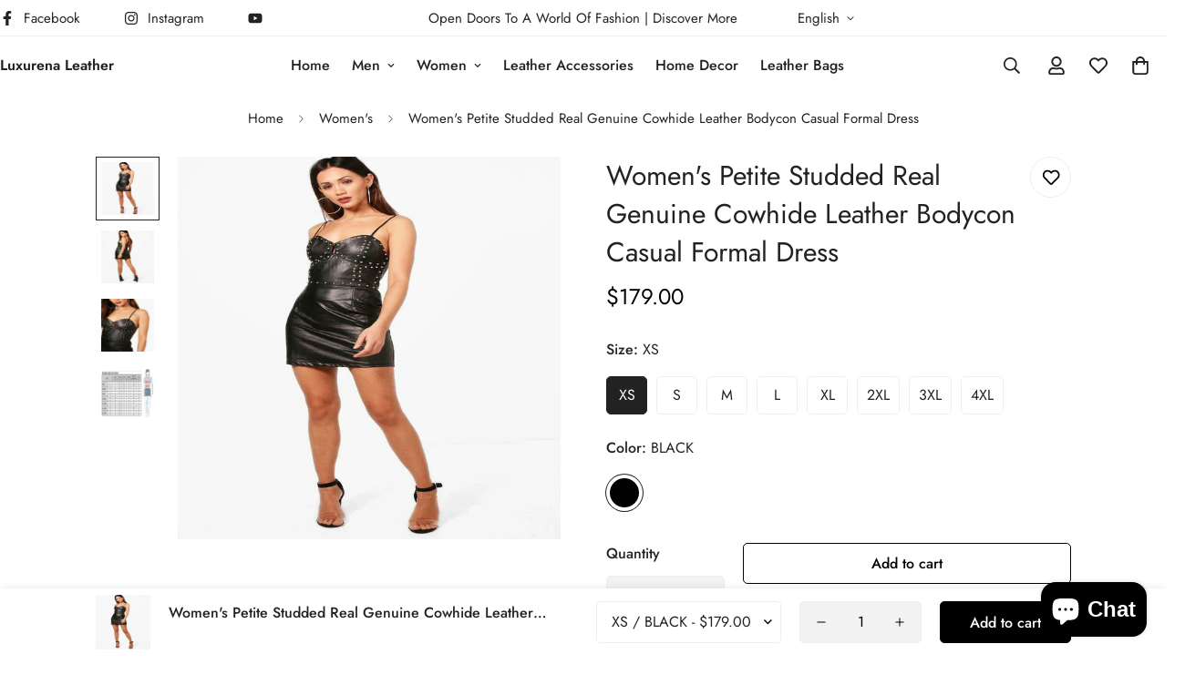

--- FILE ---
content_type: text/html; charset=utf-8
request_url: https://www.luxurenaleather.com/products/petite-studded-real-genuine-cowhide-leather-bodycon-casual-formal-dress
body_size: 46705
content:

<!doctype html>
<html
  class="no-js  m:overflow-hidden"
  lang="en"
  data-template="product"
  
>
  <head>
    <meta charset="utf-8">
    <meta http-equiv="X-UA-Compatible" content="IE=edge">
    <meta name="viewport" content="width=device-width, initial-scale=1, maximum-scale=1.0, user-scalable=0">
    <meta name="theme-color" content=""><link rel="canonical" href="https://www.luxurenaleather.com/products/petite-studded-real-genuine-cowhide-leather-bodycon-casual-formal-dress">
<link href="//www.luxurenaleather.com/cdn/shop/t/10/assets/grid.css?v=20886961665468048011706200882" rel="stylesheet" type="text/css" media="all" />
<link href="//www.luxurenaleather.com/cdn/shop/t/10/assets/base.css?v=165581963798108480211706200885" rel="stylesheet" type="text/css" media="all" />
<link href="//www.luxurenaleather.com/cdn/shop/t/10/assets/modules.css?v=141048919981892446941706200885" rel="stylesheet" type="text/css" media="all" />
<link href="//www.luxurenaleather.com/cdn/shop/t/10/assets/vendor.css?v=78734522753772538311706200881" rel="stylesheet" type="text/css" media="all" />


<link rel="preconnect" href="https://cdn.shopify.com" crossorigin>
<link href="//www.luxurenaleather.com/cdn/shop/t/10/assets/vendor.min.js?v=86086154703178899121706200884" as="script" rel="preload">

<title class="product">Women&#39;s Petite Studded Real Genuine Cowhide Leather Bodycon Casual For</title><meta name="description" content="Petite Studded Real Genuine Cowhide Leather Bodycon Casual Formal Dress Genuine Cowhide Leather Soft and Comfortable Inside Lining Condition:- Brand New with TAG Color:- Black Latest Fashion Suitable Prices High-Quality Product Disclaimer: We try our best in highlighting minute details and colors in the product picture"><meta property="og:site_name" content="Luxurena Leather">
<meta property="og:url" content="https://www.luxurenaleather.com/products/petite-studded-real-genuine-cowhide-leather-bodycon-casual-formal-dress">
<meta property="og:title" content="Women&#39;s Petite Studded Real Genuine Cowhide Leather Bodycon Casual For">
<meta property="og:type" content="product">
<meta property="og:description" content="Petite Studded Real Genuine Cowhide Leather Bodycon Casual Formal Dress Genuine Cowhide Leather Soft and Comfortable Inside Lining Condition:- Brand New with TAG Color:- Black Latest Fashion Suitable Prices High-Quality Product Disclaimer: We try our best in highlighting minute details and colors in the product picture"><meta property="og:image" content="http://www.luxurenaleather.com/cdn/shop/products/Cowhide-Leather-Bodycon-Casual-Formal-Dress.gif?v=1634638473">
<meta property="og:image:secure_url" content="https://www.luxurenaleather.com/cdn/shop/products/Cowhide-Leather-Bodycon-Casual-Formal-Dress.gif?v=1634638473">
<meta property="og:image:width" content="1024">
<meta property="og:image:height" content="1024"><meta property="og:price:amount" content="179.00">
<meta property="og:price:currency" content="USD"><meta name="twitter:card" content="summary_large_image">
<meta name="twitter:title" content="Women&#39;s Petite Studded Real Genuine Cowhide Leather Bodycon Casual For">
<meta name="twitter:description" content="Petite Studded Real Genuine Cowhide Leather Bodycon Casual Formal Dress Genuine Cowhide Leather Soft and Comfortable Inside Lining Condition:- Brand New with TAG Color:- Black Latest Fashion Suitable Prices High-Quality Product Disclaimer: We try our best in highlighting minute details and colors in the product picture">

<style>
  @font-face {  font-family: M-Heading-Font;  font-weight:400;  src: url(https://cdn.shopify.com/s/files/1/0561/2742/2636/files/Jost-Regular.ttf?v=1618297125);  font-display: swap;}@font-face {  font-family: M-Heading-Font;  font-weight:500;  src: url(https://cdn.shopify.com/s/files/1/0561/2742/2636/files/Jost-Medium.ttf?v=1618297125);  font-display: swap;}@font-face {  font-family: M-Heading-Font;  font-weight:600;  src: url(https://cdn.shopify.com/s/files/1/0561/2742/2636/files/Jost-SemiBold.ttf?v=1618297125);  font-display: swap;}:root {  --font-stack-header: 'M-Heading-Font';  --font-weight-header: 400;}@font-face {  font-family: M-Body-Font;  font-weight:400;  src: url(https://cdn.shopify.com/s/files/1/0561/2742/2636/files/Jost-Regular.ttf?v=1618297125);  font-display: swap;}@font-face {  font-family: M-Body-Font;  font-weight:500;  src: url(https://cdn.shopify.com/s/files/1/0561/2742/2636/files/Jost-Medium.ttf?v=1618297125);  font-display: swap;}@font-face {  font-family: M-Body-Font;  font-weight:600;  src: url(https://cdn.shopify.com/s/files/1/0561/2742/2636/files/Jost-SemiBold.ttf?v=1618297125);  font-display: swap;}:root {  --font-stack-body: 'M-Body-Font';  --font-weight-body: 400;;}
</style>
<style>
  html {
    font-size: calc(var(--font-base-size, 16) * 1px);
    -webkit-font-smoothing: antialiased;
    height: 100%;
    scroll-behavior: smooth;
  }
  body {
    margin: 0;
    font-family: var(--font-stack-body);
    font-weight: var(--font-weight-body);
    font-style: var(--font-style-body);
    color: rgb(var(--color-foreground));
    font-size: calc(var(--font-base-size, 16) * 1px);
    line-height: calc(var(--base-line-height) * 1px);
    background-color: rgb(var(--color-background));
    position: relative;
    min-height: 100%;
  }

  body,
  html {
    overflow-x: hidden;
  }

  html.prevent-scroll,
  html.prevent-scroll body {
    height: auto;
    overflow: hidden;
  }

  html.prevent-scroll {
    padding-right: var(--m-scrollbar-width);
  }

  h1,
  h2,
  h3,
  h4,
  h5,
  h6 {
    font-family: var(--font-stack-header);
    font-weight: var(--font-weight-header);
    font-style: var(--font-style-header);
    color: rgb(var(--color-heading));
    line-height: normal;
    letter-spacing: var(--heading-letter-spacing);
  }
  h1,
  .h1 {
    font-size: calc(((var(--font-h1-mobile)) / (var(--font-base-size))) * 1rem);
    line-height: 1.278;
  }

  h2,
  .h2 {
    font-size: calc(((var(--font-h2-mobile)) / (var(--font-base-size))) * 1rem);
    line-height: 1.267;
  }

  h3,
  .h3 {
    font-size: calc(((var(--font-h3-mobile)) / (var(--font-base-size))) * 1rem);
    line-height: 1.36;
  }

  h4,
  .h4 {
    font-size: calc(((var(--font-h4-mobile)) / (var(--font-base-size))) * 1rem);
    line-height: 1.4;
  }

  h5,
  .h5 {
    font-size: calc(((var(--font-h5-mobile)) / (var(--font-base-size))) * 1rem);
    line-height: 1.5;
  }

  h6,
  .h6 {
    font-size: calc(((var(--font-h6-mobile)) / (var(--font-base-size))) * 1rem);
    line-height: 1.5;
  }

  @media only screen and (min-width: 768px) {
    .h1,
    h1 {
      font-size: calc(((var(--font-h1-tablet)) / (var(--font-base-size))) * 1rem);
      line-height: 1.238;
    }
    .h2,
    h2 {
      font-size: calc(((var(--font-h2-tablet)) / (var(--font-base-size))) * 1rem);
      line-height: 1.235;
    }
    h3,
    .h3 {
      font-size: calc(((var(--font-h3-tablet)) / (var(--font-base-size))) * 1rem);
      line-height: 1.36;
    }
    h4,
    .h4 {
      font-size: calc(((var(--font-h4-tablet)) / (var(--font-base-size))) * 1rem);
      line-height: 1.4;
    }
  }

  @media only screen and (min-width: 1280px) {
    .h1,
    h1 {
      font-size: calc(((var(--font-h1-desktop)) / (var(--font-base-size))) * 1rem);
      line-height: 1.167;
    }
    .h2,
    h2 {
      font-size: calc(((var(--font-h2-desktop)) / (var(--font-base-size))) * 1rem);
      line-height: 1.238;
    }
    h3,
    .h3 {
      font-size: calc(((var(--font-h3-desktop)) / (var(--font-base-size))) * 1rem);
      line-height: 1.278;
    }
    h4,
    .h4 {
      font-size: calc(((var(--font-h4-desktop)) / (var(--font-base-size))) * 1rem);
      line-height: 1.333;
    }
    h5,
    .h5 {
      font-size: calc(((var(--font-h5-desktop)) / (var(--font-base-size))) * 1rem);
    }
    h6,
    .h6 {
      font-size: calc(((var(--font-h6-desktop)) / (var(--font-base-size))) * 1rem);
    }
  }
  [style*='--aspect-ratio'] {
    position: relative;
    overflow: hidden;
  }
  [style*='--aspect-ratio']:before {
    display: block;
    width: 100%;
    content: '';
    height: 0px;
  }
  [style*='--aspect-ratio'] > *:first-child {
    top: 0;
    left: 0;
    right: 0;
    position: absolute !important;
    object-fit: cover;
    width: 100%;
    height: 100%;
  }
  [style*='--aspect-ratio']:before {
    padding-top: calc(100% / (0.0001 + var(--aspect-ratio, 16/9)));
  }
  @media (max-width: 767px) {
    [style*='--aspect-ratio']:before {
      padding-top: calc(100% / (0.0001 + var(--aspect-ratio-mobile, var(--aspect-ratio, 16/9))));
    }
  }
  .swiper-wrapper {
    display: flex;
  }
  .swiper-container:not(.swiper-container-initialized) .swiper-slide {
    width: calc(100% / var(--items, 1));
    flex: 0 0 auto;
  }
  @media (max-width: 1023px) {
    .swiper-container:not(.swiper-container-initialized) .swiper-slide {
      min-width: 40vw;
      flex: 0 0 auto;
    }
  }
  @media (max-width: 767px) {
    .swiper-container:not(.swiper-container-initialized) .swiper-slide {
      min-width: 66vw;
      flex: 0 0 auto;
    }
  }
</style>

    

    <link href="//www.luxurenaleather.com/cdn/shop/t/10/assets/grid.css?v=20886961665468048011706200882" rel="stylesheet" type="text/css" media="all" />
    <link href="//www.luxurenaleather.com/cdn/shop/t/10/assets/base.css?v=165581963798108480211706200885" rel="stylesheet" type="text/css" media="all" />
    <link href="//www.luxurenaleather.com/cdn/shop/t/10/assets/modules.css?v=141048919981892446941706200885" rel="stylesheet" type="text/css" media="all" />

    
<style data-shopify>
:root,.m-color-default {
   		--color-background: 255,255,255;
      --color-background-secondary: 245,245,245;
   		
  		--gradient-background: #ffffff;
   		
   		--color-foreground: 34,34,34;
   		--color-foreground-secondary: 102,102,102;
  	--color-heading: 34,34,34;
   		--color-button: 0,0,0;
   		--color-button-text: 255,255,255;
   		--color-outline-button: 0,0,0;
  	--color-button-hover: 34, 34, 34;
  	--color-button-text-hover: 255, 255, 255;
   		--color-border: 238,238,238;
   		--color-price-sale: 232,78,78;
   		--color-price-regular: 0,0,0;
   		--color-form-field: 242,242,242;
   		--color-form-field-text: 0,0,0;
   		--color-tooltip: 34,34,34;
   		--color-tooltip-text: 255,255,255;
   	}
   
.m-color-dark {
   		--color-background: 0,0,0;
      --color-background-secondary: 245,245,245;
   		
  		--gradient-background: #000000;
   		
   		--color-foreground: 255,255,255;
   		--color-foreground-secondary: 201,201,201;
  	--color-heading: 255,255,255;
   		--color-button: 255,255,255;
   		--color-button-text: 34,34,34;
   		--color-outline-button: 255,255,255;
  	--color-button-hover: 255, 255, 255;
  	--color-button-text-hover: 34, 34, 34;
   		--color-border: 75,75,75;
   		--color-price-sale: 232,78,78;
   		--color-price-regular: 255,255,255;
   		--color-form-field: 255,255,255;
   		--color-form-field-text: 34,34,34;
   		--color-tooltip: 255,255,255;
   		--color-tooltip-text: 34,34,34;
   	}
   
.m-color-footer {
   		--color-background: 245,245,245;
      --color-background-secondary: 245,245,245;
   		
  		--gradient-background: #f5f5f5;
   		
   		--color-foreground: 0,0,0;
   		--color-foreground-secondary: 102,102,102;
  	--color-heading: 34,34,34;
   		--color-button: 34,34,34;
   		--color-button-text: 255,255,255;
   		--color-outline-button: 34,34,34;
  	--color-button-hover: 34, 34, 34;
  	--color-button-text-hover: 255, 255, 255;
   		--color-border: 222,222,222;
   		--color-price-sale: 232,78,78;
   		--color-price-regular: 0,0,0;
   		--color-form-field: 255,255,255;
   		--color-form-field-text: 0,0,0;
   		--color-tooltip: 34,34,34;
   		--color-tooltip-text: 255,255,255;
   	}
   
.m-color-badge-hot {
   		--color-background: 154,132,200;
      --color-background-secondary: 245,245,245;
   		
  		--gradient-background: #9a84c8;
   		
   		--color-foreground: 255,255,255;
   		--color-foreground-secondary: 255,255,255;
  	--color-heading: 255,255,255;
   		--color-button: 255,255,255;
   		--color-button-text: 34,34,34;
   		--color-outline-button: 255,255,255;
  	--color-button-hover: 255, 255, 255;
  	--color-button-text-hover: 34, 34, 34;
   		--color-border: 222,222,222;
   		--color-price-sale: 255,255,255;
   		--color-price-regular: 255,255,255;
   		--color-form-field: 255,255,255;
   		--color-form-field-text: 0,0,0;
   		--color-tooltip: 255,255,255;
   		--color-tooltip-text: 34,34,34;
   	}
   
.m-color-badge-new {
   		--color-background: 152,216,202;
      --color-background-secondary: 245,245,245;
   		
  		--gradient-background: #98d8ca;
   		
   		--color-foreground: 255,255,255;
   		--color-foreground-secondary: 255,255,255;
  	--color-heading: 255,255,255;
   		--color-button: 255,255,255;
   		--color-button-text: 34,34,34;
   		--color-outline-button: 255,255,255;
  	--color-button-hover: 255, 255, 255;
  	--color-button-text-hover: 34, 34, 34;
   		--color-border: 222,222,222;
   		--color-price-sale: 255,255,255;
   		--color-price-regular: 255,255,255;
   		--color-form-field: 255,255,255;
   		--color-form-field-text: 0,0,0;
   		--color-tooltip: 255,255,255;
   		--color-tooltip-text: 34,34,34;
   	}
   
.m-color-badge-sale {
   		--color-background: 218,63,63;
      --color-background-secondary: 245,245,245;
   		
  		--gradient-background: #da3f3f;
   		
   		--color-foreground: 255,255,255;
   		--color-foreground-secondary: 255,255,255;
  	--color-heading: 255,255,255;
   		--color-button: 255,255,255;
   		--color-button-text: 34,34,34;
   		--color-outline-button: 255,255,255;
  	--color-button-hover: 255, 255, 255;
  	--color-button-text-hover: 34, 34, 34;
   		--color-border: 222,222,222;
   		--color-price-sale: 255,255,255;
   		--color-price-regular: 255,255,255;
   		--color-form-field: 255,255,255;
   		--color-form-field-text: 0,0,0;
   		--color-tooltip: 255,255,255;
   		--color-tooltip-text: 34,34,34;
   	}
   
   .m-color-default, .m-color-dark, .m-color-footer, .m-color-badge-hot, .m-color-badge-new, .m-color-badge-sale {
   	color: rgb(var(--color-foreground));
   	background-color: rgb(var(--color-background));
   }:root {      /* ANIMATIONS */   	--m-duration-short: .1s;      --m-duration-default: .25s;      --m-duration-long: .5s;      --m-duration-image: .65s;      --m-duration-animate: 1s;      --m-animation-duration: 600ms;      --m-animation-fade-in-up: m-fade-in-up var(--m-animation-duration) cubic-bezier(0, 0, 0.3, 1) forwards;      --m-animation-fade-in-left: m-fade-in-left var(--m-animation-duration) cubic-bezier(0, 0, 0.3, 1) forwards;      --m-animation-fade-in-right: m-fade-in-right var(--m-animation-duration) cubic-bezier(0, 0, 0.3, 1) forwards;      --m-animation-fade-in-left-rtl: m-fade-in-left-rtl var(--m-animation-duration) cubic-bezier(0, 0, 0.3, 1) forwards;      --m-animation-fade-in-right-rtl: m-fade-in-right-rtl var(--m-animation-duration) cubic-bezier(0, 0, 0.3, 1) forwards;      --m-animation-fade-in: m-fade-in calc(var(--m-animation-duration) * 2) cubic-bezier(0, 0, 0.3, 1);      --m-animation-zoom-fade: m-zoom-fade var(--m-animation-duration) ease forwards;   	/* BODY */   	--base-line-height: 28;  /* INPUTS */  --inputs-border-width: 1px;   	--inputs-radius: 5px;   	/* BUTTON */   	--btn-letter-spacing: 0px;   	--btn-border-radius: 5px;   	--btn-border-width: 1px;   	--btn-line-height: 23px;   	   	/* COUNT BUBBLE */   	--color-cart-wishlist-count: #ffffff;   	--bg-cart-wishlist-count: #da3f3f;   	/* OVERLAY */   	--color-image-overlay: #000000;   	--opacity-image-overlay: 0.2;   	/* Notification */   	--color-success: 58,135,53;   	--color-warning: 210,134,26;     --color-error: 218, 63, 63;     --color-error-bg: #fbeaea;     --color-warning-bg: #faecd7;     --color-success-bg: #d1eccf;   	/* CUSTOM COLOR */   	--text-black: 0,0,0;   	--text-white: 255,255,255;   	--bg-black: 0,0,0;   	--bg-white: 255,255,255;   	--rounded-full: 9999px;   	--bg-card-placeholder: rgba(243,243,243,1);   	--arrow-select-box: url(//www.luxurenaleather.com/cdn/shop/t/10/assets/ar-down.svg?v=92728264558441377851706200885);   	/* FONT SIZES */   	--font-base-size: 16;   	--font-btn-size: 16px;   	--font-btn-weight: 500;   	--font-h1-desktop: 60;   	--font-h1-tablet: 42;   	--font-h1-mobile: 36;   	--font-h2-desktop: 42;   	--font-h2-tablet: 33;   	--font-h2-mobile: 29;   	--font-h3-desktop: 36;   	--font-h3-tablet: 28;   	--font-h3-mobile: 25;   	--font-h4-desktop: 24;   	--font-h4-tablet: 19;   	--font-h4-mobile: 19;   	--font-h5-desktop: 18;   	--font-h5-mobile: 16;   	--font-h6-desktop: 16;   	--font-h6-mobile: 16;   	--heading-letter-spacing: 0px;  --arrow-down-url: url(//www.luxurenaleather.com/cdn/shop/t/10/assets/arrow-down.svg?v=157552497485556416461706200881);  --arrow-down-white-url: url(//www.luxurenaleather.com/cdn/shop/t/10/assets/arrow-down-white.svg?v=70535736727834135531706200884);  --product-title-line-clamp: unset;   	--spacing-sections-desktop: 100px;      --spacing-sections-laptop: 80px;      --spacing-sections-tablet: 60px;      --spacing-sections-mobile: 48px;   	/* LAYOUT */   	--container-width: 1100px;  --fluid-container-width: 1280px;  --fluid-container-offset: 0px;   }
</style><link rel="stylesheet" href="//www.luxurenaleather.com/cdn/shop/t/10/assets/search.css?v=117949639457187460371706200882" media="print" onload="this.media='all'">
<link rel="stylesheet" href="//www.luxurenaleather.com/cdn/shop/t/10/assets/cart.css?v=64297444573281373451706200883" media="print" onload="this.media='all'">

<noscript><link href="//www.luxurenaleather.com/cdn/shop/t/10/assets/search.css?v=117949639457187460371706200882" rel="stylesheet" type="text/css" media="all" /></noscript>
<noscript><link href="//www.luxurenaleather.com/cdn/shop/t/10/assets/cart.css?v=64297444573281373451706200883" rel="stylesheet" type="text/css" media="all" /></noscript><link href="//www.luxurenaleather.com/cdn/shop/t/10/assets/vendor.css?v=78734522753772538311706200881" rel="stylesheet" type="text/css" media="all" /><link rel="stylesheet" href="//www.luxurenaleather.com/cdn/shop/t/10/assets/custom-style.css?v=18801392147568129481706200884" media="print" onload="this.media='all'">
<link rel="stylesheet" href="//www.luxurenaleather.com/cdn/shop/t/10/assets/custom.css?v=105997007003712207781706200922" media="print" onload="this.media='all'">
<noscript><link href="//www.luxurenaleather.com/cdn/shop/t/10/assets/custom-style.css?v=18801392147568129481706200884" rel="stylesheet" type="text/css" media="all" /></noscript>
<noscript><link href="//www.luxurenaleather.com/cdn/shop/t/10/assets/custom.css?v=105997007003712207781706200922" rel="stylesheet" type="text/css" media="all" /></noscript><style data-shopify>.m-topbar a[href*="pinterest"],.m-topbar a[href*="twitter"] {	display: none;}body .m-product-tag--new {  background-color: #64BF99;}body .m-product-tag--sale {  background-color: #DA3F3F;}.m-icon-box--small {  border-top: 1px solid rgb(var(--color-border));}.m-icon-box--small .m-icon-box__heading {  line-height: 26px;  font-size: 18px;  margin-bottom: 6px;}body .m-footer--block .social-media-links {  gap: 12px;  margin: 0;  padding: 5px 0;  flex-wrap: wrap;}body .m-footer--block .social-media-links a {  color: #222;  width: 48px;  height: 48px;  padding: 0;  display: inline-flex;  align-items: center;  justify-content: center;  border-radius: 50%;  background-color: #E9E9E9;  transition: all .3s;}body .m-footer--block .social-media-links a:hover {  background-color: #222;  color: #fff;  box-shadow: 0 0 0 0.2rem #222;}@media (min-width: 1536px) {  body .m-footer--block-newsletter .m-footer--block-title {    font-size: 42px;  }}
</style>


<script src="//www.luxurenaleather.com/cdn/shop/t/10/assets/product-list.js?v=102537563361158566361706200884" defer="defer"></script>


    <script src="//www.luxurenaleather.com/cdn/shop/t/10/assets/vendor.min.js?v=86086154703178899121706200884" defer="defer"></script>
    <script src="//www.luxurenaleather.com/cdn/shop/t/10/assets/theme-global.js?v=42924545349216348231706200884" defer="defer"></script><script src="//www.luxurenaleather.com/cdn/shop/t/10/assets/animations.js?v=174930867133414800151706200883" defer="defer"></script><script>window.performance && window.performance.mark && window.performance.mark('shopify.content_for_header.start');</script><meta name="google-site-verification" content="6Bc1tqsMhcVXV333bHIgI3UQh5gBKYGvkp5p0B0PsRA">
<meta id="shopify-digital-wallet" name="shopify-digital-wallet" content="/26700972223/digital_wallets/dialog">
<meta name="shopify-checkout-api-token" content="6ec49f04e51edd3a1b1addb024de328b">
<meta id="in-context-paypal-metadata" data-shop-id="26700972223" data-venmo-supported="false" data-environment="production" data-locale="en_US" data-paypal-v4="true" data-currency="USD">
<link rel="alternate" type="application/json+oembed" href="https://www.luxurenaleather.com/products/petite-studded-real-genuine-cowhide-leather-bodycon-casual-formal-dress.oembed">
<script async="async" src="/checkouts/internal/preloads.js?locale=en-US"></script>
<script id="shopify-features" type="application/json">{"accessToken":"6ec49f04e51edd3a1b1addb024de328b","betas":["rich-media-storefront-analytics"],"domain":"www.luxurenaleather.com","predictiveSearch":true,"shopId":26700972223,"locale":"en"}</script>
<script>var Shopify = Shopify || {};
Shopify.shop = "luxurenaleather.myshopify.com";
Shopify.locale = "en";
Shopify.currency = {"active":"USD","rate":"1.0"};
Shopify.country = "US";
Shopify.theme = {"name":"MINIMOG v5.0.2 (01\/25) - Main demo","id":139520082164,"schema_name":"Minimog - OS 2.0","schema_version":"5.0.2","theme_store_id":null,"role":"main"};
Shopify.theme.handle = "null";
Shopify.theme.style = {"id":null,"handle":null};
Shopify.cdnHost = "www.luxurenaleather.com/cdn";
Shopify.routes = Shopify.routes || {};
Shopify.routes.root = "/";</script>
<script type="module">!function(o){(o.Shopify=o.Shopify||{}).modules=!0}(window);</script>
<script>!function(o){function n(){var o=[];function n(){o.push(Array.prototype.slice.apply(arguments))}return n.q=o,n}var t=o.Shopify=o.Shopify||{};t.loadFeatures=n(),t.autoloadFeatures=n()}(window);</script>
<script id="shop-js-analytics" type="application/json">{"pageType":"product"}</script>
<script defer="defer" async type="module" src="//www.luxurenaleather.com/cdn/shopifycloud/shop-js/modules/v2/client.init-shop-cart-sync_C5BV16lS.en.esm.js"></script>
<script defer="defer" async type="module" src="//www.luxurenaleather.com/cdn/shopifycloud/shop-js/modules/v2/chunk.common_CygWptCX.esm.js"></script>
<script type="module">
  await import("//www.luxurenaleather.com/cdn/shopifycloud/shop-js/modules/v2/client.init-shop-cart-sync_C5BV16lS.en.esm.js");
await import("//www.luxurenaleather.com/cdn/shopifycloud/shop-js/modules/v2/chunk.common_CygWptCX.esm.js");

  window.Shopify.SignInWithShop?.initShopCartSync?.({"fedCMEnabled":true,"windoidEnabled":true});

</script>
<script>(function() {
  var isLoaded = false;
  function asyncLoad() {
    if (isLoaded) return;
    isLoaded = true;
    var urls = ["https:\/\/tms.trackingmore.net\/static\/js\/checkout.js?shop=luxurenaleather.myshopify.com"];
    for (var i = 0; i < urls.length; i++) {
      var s = document.createElement('script');
      s.type = 'text/javascript';
      s.async = true;
      s.src = urls[i];
      var x = document.getElementsByTagName('script')[0];
      x.parentNode.insertBefore(s, x);
    }
  };
  if(window.attachEvent) {
    window.attachEvent('onload', asyncLoad);
  } else {
    window.addEventListener('load', asyncLoad, false);
  }
})();</script>
<script id="__st">var __st={"a":26700972223,"offset":14400,"reqid":"2943bc92-40c8-4983-bf47-11c8d9696303-1768835765","pageurl":"www.luxurenaleather.com\/products\/petite-studded-real-genuine-cowhide-leather-bodycon-casual-formal-dress","u":"62d4a1dd43f6","p":"product","rtyp":"product","rid":5951371051199};</script>
<script>window.ShopifyPaypalV4VisibilityTracking = true;</script>
<script id="captcha-bootstrap">!function(){'use strict';const t='contact',e='account',n='new_comment',o=[[t,t],['blogs',n],['comments',n],[t,'customer']],c=[[e,'customer_login'],[e,'guest_login'],[e,'recover_customer_password'],[e,'create_customer']],r=t=>t.map((([t,e])=>`form[action*='/${t}']:not([data-nocaptcha='true']) input[name='form_type'][value='${e}']`)).join(','),a=t=>()=>t?[...document.querySelectorAll(t)].map((t=>t.form)):[];function s(){const t=[...o],e=r(t);return a(e)}const i='password',u='form_key',d=['recaptcha-v3-token','g-recaptcha-response','h-captcha-response',i],f=()=>{try{return window.sessionStorage}catch{return}},m='__shopify_v',_=t=>t.elements[u];function p(t,e,n=!1){try{const o=window.sessionStorage,c=JSON.parse(o.getItem(e)),{data:r}=function(t){const{data:e,action:n}=t;return t[m]||n?{data:e,action:n}:{data:t,action:n}}(c);for(const[e,n]of Object.entries(r))t.elements[e]&&(t.elements[e].value=n);n&&o.removeItem(e)}catch(o){console.error('form repopulation failed',{error:o})}}const l='form_type',E='cptcha';function T(t){t.dataset[E]=!0}const w=window,h=w.document,L='Shopify',v='ce_forms',y='captcha';let A=!1;((t,e)=>{const n=(g='f06e6c50-85a8-45c8-87d0-21a2b65856fe',I='https://cdn.shopify.com/shopifycloud/storefront-forms-hcaptcha/ce_storefront_forms_captcha_hcaptcha.v1.5.2.iife.js',D={infoText:'Protected by hCaptcha',privacyText:'Privacy',termsText:'Terms'},(t,e,n)=>{const o=w[L][v],c=o.bindForm;if(c)return c(t,g,e,D).then(n);var r;o.q.push([[t,g,e,D],n]),r=I,A||(h.body.append(Object.assign(h.createElement('script'),{id:'captcha-provider',async:!0,src:r})),A=!0)});var g,I,D;w[L]=w[L]||{},w[L][v]=w[L][v]||{},w[L][v].q=[],w[L][y]=w[L][y]||{},w[L][y].protect=function(t,e){n(t,void 0,e),T(t)},Object.freeze(w[L][y]),function(t,e,n,w,h,L){const[v,y,A,g]=function(t,e,n){const i=e?o:[],u=t?c:[],d=[...i,...u],f=r(d),m=r(i),_=r(d.filter((([t,e])=>n.includes(e))));return[a(f),a(m),a(_),s()]}(w,h,L),I=t=>{const e=t.target;return e instanceof HTMLFormElement?e:e&&e.form},D=t=>v().includes(t);t.addEventListener('submit',(t=>{const e=I(t);if(!e)return;const n=D(e)&&!e.dataset.hcaptchaBound&&!e.dataset.recaptchaBound,o=_(e),c=g().includes(e)&&(!o||!o.value);(n||c)&&t.preventDefault(),c&&!n&&(function(t){try{if(!f())return;!function(t){const e=f();if(!e)return;const n=_(t);if(!n)return;const o=n.value;o&&e.removeItem(o)}(t);const e=Array.from(Array(32),(()=>Math.random().toString(36)[2])).join('');!function(t,e){_(t)||t.append(Object.assign(document.createElement('input'),{type:'hidden',name:u})),t.elements[u].value=e}(t,e),function(t,e){const n=f();if(!n)return;const o=[...t.querySelectorAll(`input[type='${i}']`)].map((({name:t})=>t)),c=[...d,...o],r={};for(const[a,s]of new FormData(t).entries())c.includes(a)||(r[a]=s);n.setItem(e,JSON.stringify({[m]:1,action:t.action,data:r}))}(t,e)}catch(e){console.error('failed to persist form',e)}}(e),e.submit())}));const S=(t,e)=>{t&&!t.dataset[E]&&(n(t,e.some((e=>e===t))),T(t))};for(const o of['focusin','change'])t.addEventListener(o,(t=>{const e=I(t);D(e)&&S(e,y())}));const B=e.get('form_key'),M=e.get(l),P=B&&M;t.addEventListener('DOMContentLoaded',(()=>{const t=y();if(P)for(const e of t)e.elements[l].value===M&&p(e,B);[...new Set([...A(),...v().filter((t=>'true'===t.dataset.shopifyCaptcha))])].forEach((e=>S(e,t)))}))}(h,new URLSearchParams(w.location.search),n,t,e,['guest_login'])})(!0,!0)}();</script>
<script integrity="sha256-4kQ18oKyAcykRKYeNunJcIwy7WH5gtpwJnB7kiuLZ1E=" data-source-attribution="shopify.loadfeatures" defer="defer" src="//www.luxurenaleather.com/cdn/shopifycloud/storefront/assets/storefront/load_feature-a0a9edcb.js" crossorigin="anonymous"></script>
<script data-source-attribution="shopify.dynamic_checkout.dynamic.init">var Shopify=Shopify||{};Shopify.PaymentButton=Shopify.PaymentButton||{isStorefrontPortableWallets:!0,init:function(){window.Shopify.PaymentButton.init=function(){};var t=document.createElement("script");t.src="https://www.luxurenaleather.com/cdn/shopifycloud/portable-wallets/latest/portable-wallets.en.js",t.type="module",document.head.appendChild(t)}};
</script>
<script data-source-attribution="shopify.dynamic_checkout.buyer_consent">
  function portableWalletsHideBuyerConsent(e){var t=document.getElementById("shopify-buyer-consent"),n=document.getElementById("shopify-subscription-policy-button");t&&n&&(t.classList.add("hidden"),t.setAttribute("aria-hidden","true"),n.removeEventListener("click",e))}function portableWalletsShowBuyerConsent(e){var t=document.getElementById("shopify-buyer-consent"),n=document.getElementById("shopify-subscription-policy-button");t&&n&&(t.classList.remove("hidden"),t.removeAttribute("aria-hidden"),n.addEventListener("click",e))}window.Shopify?.PaymentButton&&(window.Shopify.PaymentButton.hideBuyerConsent=portableWalletsHideBuyerConsent,window.Shopify.PaymentButton.showBuyerConsent=portableWalletsShowBuyerConsent);
</script>
<script>
  function portableWalletsCleanup(e){e&&e.src&&console.error("Failed to load portable wallets script "+e.src);var t=document.querySelectorAll("shopify-accelerated-checkout .shopify-payment-button__skeleton, shopify-accelerated-checkout-cart .wallet-cart-button__skeleton"),e=document.getElementById("shopify-buyer-consent");for(let e=0;e<t.length;e++)t[e].remove();e&&e.remove()}function portableWalletsNotLoadedAsModule(e){e instanceof ErrorEvent&&"string"==typeof e.message&&e.message.includes("import.meta")&&"string"==typeof e.filename&&e.filename.includes("portable-wallets")&&(window.removeEventListener("error",portableWalletsNotLoadedAsModule),window.Shopify.PaymentButton.failedToLoad=e,"loading"===document.readyState?document.addEventListener("DOMContentLoaded",window.Shopify.PaymentButton.init):window.Shopify.PaymentButton.init())}window.addEventListener("error",portableWalletsNotLoadedAsModule);
</script>

<script type="module" src="https://www.luxurenaleather.com/cdn/shopifycloud/portable-wallets/latest/portable-wallets.en.js" onError="portableWalletsCleanup(this)" crossorigin="anonymous"></script>
<script nomodule>
  document.addEventListener("DOMContentLoaded", portableWalletsCleanup);
</script>

<script id='scb4127' type='text/javascript' async='' src='https://www.luxurenaleather.com/cdn/shopifycloud/privacy-banner/storefront-banner.js'></script><link id="shopify-accelerated-checkout-styles" rel="stylesheet" media="screen" href="https://www.luxurenaleather.com/cdn/shopifycloud/portable-wallets/latest/accelerated-checkout-backwards-compat.css" crossorigin="anonymous">
<style id="shopify-accelerated-checkout-cart">
        #shopify-buyer-consent {
  margin-top: 1em;
  display: inline-block;
  width: 100%;
}

#shopify-buyer-consent.hidden {
  display: none;
}

#shopify-subscription-policy-button {
  background: none;
  border: none;
  padding: 0;
  text-decoration: underline;
  font-size: inherit;
  cursor: pointer;
}

#shopify-subscription-policy-button::before {
  box-shadow: none;
}

      </style>

<script>window.performance && window.performance.mark && window.performance.mark('shopify.content_for_header.end');</script>
<script>
      document.documentElement.className = document.documentElement.className.replace('no-js', 'js');
      if (Shopify.designMode) {
        document.documentElement.classList.add('shopify-design-mode');
      }
    </script>
    <script>window.MinimogTheme = {};window.MinimogLibs = {};window.MinimogStrings = {  addToCart: "Add to cart",  soldOut: "Sold Out",  unavailable: "Unavailable",  inStock: "In Stock",  lowStock: "Low stock",  checkout: "Check out",  viewCart: "View Cart",  cartRemove: "Remove",  zipcodeValidate: "Zip code can\u0026#39;t be blank",  noShippingRate: "There are no shipping rates for your address.",  shippingRatesResult: "We found {{count}} shipping rate(s) for your address",  recommendTitle: "Recommendation for you",  shipping: "Shipping",  add: "Add",  itemAdded: "Product added to cart successfully",  requiredField: "Please fill all the required fields(*) before Add To Cart!",  hours: "hours",  mins: "mins",  outOfStock: "Out of stock",  sold: "Sold",  available: "Available",  preorder: "Pre-order",  sold_out_items_message: "The product is already sold out.",  unitPrice: "Unit price",  unitPriceSeparator: "per",  cartError: "There was an error while updating your cart. Please try again.",  quantityError: "Not enough items available. Only [quantity] left.",  selectVariant: "Please select a variant before adding the product to your cart.",  valideDateTimeDelivery: "Please choose the current or future time."};window.MinimogThemeStyles = {  product: "https://www.luxurenaleather.com/cdn/shop/t/10/assets/product.css?v=39295602696750940791706200883",  productInventory: "https://www.luxurenaleather.com/cdn/shop/t/10/assets/component-product-inventory.css?v=110067085833500870761706200885"};window.MinimogThemeScripts = {  productModel: "https://www.luxurenaleather.com/cdn/shop/t/10/assets/product-model.js?v=116323143127740990381706200884",  productMedia: "https://www.luxurenaleather.com/cdn/shop/t/10/assets/product-media.js?v=133555649063739802421706200881",  variantsPicker: "https://www.luxurenaleather.com/cdn/shop/t/10/assets/variant-picker.js?v=150891114309152269391706200883",  instagram: "https://www.luxurenaleather.com/cdn/shop/t/10/assets/instagram.js?v=154981741194327260961706200885",  parallax: "https://www.luxurenaleather.com/cdn/shop/t/10/assets/simple-parallax.min.js?v=37778088828013108971706200885",  productInventory: "https://www.luxurenaleather.com/cdn/shop/t/10/assets/product-inventory.js?v=149064016435747096101706200884"};window.MinimogSettings = {  design_mode: false,  requestPath: "\/products\/petite-studded-real-genuine-cowhide-leather-bodycon-casual-formal-dress",  template: "product",  templateName: "product",productHandle: "petite-studded-real-genuine-cowhide-leather-bodycon-casual-formal-dress",    productId: 5951371051199,currency_code: "USD",  money_format: "\u003cspan class=money\u003e${{amount}}\u003c\/span\u003e",  base_url: window.location.origin + Shopify.routes.root,  money_with_currency_format: "${{amount}} USD","filter_color1.png":"\/\/www.luxurenaleather.com\/cdn\/shop\/t\/10\/assets\/filter_color1.png?v=147458027895443808701706200882","filter_color1":"Gingham","filter_color2.png":"\/\/www.luxurenaleather.com\/cdn\/shop\/t\/10\/assets\/filter_color2.png?v=177856991997372355631706200883","filter_color2":"flannel","filter_color3.png":"\/\/www.luxurenaleather.com\/cdn\/shop\/t\/10\/assets\/filter_color3.png?v=1297","filter_color3":"floral",theme: {    id: 139520082164,    name: "MINIMOG v5.0.2 (01\/25) - Main demo",    role: "main",    version: "5.0.2",    online_store_version: "2.0",    preview_url: "https://www.luxurenaleather.com?preview_theme_id=139520082164",  },  shop_domain: "https:\/\/www.luxurenaleather.com",  shop_locale: {    published: [{"shop_locale":{"locale":"en","enabled":true,"primary":true,"published":true}}],    current: "en",    primary: "en",  },  routes: {    root: "\/",    cart: "\/cart",    product_recommendations_url: "\/recommendations\/products",    cart_add_url: '/cart/add',    cart_change_url: '/cart/change',    cart_update_url: '/cart/update',    predictive_search_url: '/search/suggest',    search_url: '/search'  },  hide_unavailable_product_options: true,  pcard_image_ratio: "3\/4",  cookie_consent_allow: "Allow cookies",  cookie_consent_message: "This website uses cookies to ensure you get the best experience on our website.",  cookie_consent_placement: "bottom-left",  cookie_consent_learnmore_link: "https:\/\/www.cookiesandyou.com\/",  cookie_consent_learnmore: "Learn more",  cookie_consent_theme: "white",  cookie_consent_decline: "Decline",  show_cookie_consent: false,  product_colors: "red: #FF6961,\nyellow: #FDDA76,\nblack: #000000,\nblack band: #000000,\nblue: #8DB4D2,\ngreen: #C1E1C1,\npurple: #B19CD9,\nsilver: #EEEEEF,\nwhite: #FFFFFF,\nbrown: #836953,\nlight brown: #B5651D,\ndark turquoise: #23cddc,\norange: #FFB347,\ntan: #E9D1BF,\nviolet: #B490B0,\npink: #FFD1DC,\ngrey: #E0E0E0,\nsky: #96BDC6,\npale leaf: #CCD4BF,\nlight blue: #b1c5d4,\ndark grey: #aca69f,\nbeige: #EBE6DB,\nbeige band: #EED9C4,\ndark blue: #063e66,\ncream: #F1F2E2,\nlight pink: #FBCFCD,\nmint: #bedce3,\ndark gray: #3A3B3C,\nrosy brown: #c4a287,\nlight grey:#D3D3D3,\ncopper: #B87333,\nrose gold: #ECC5C0,\nnight blue: #151B54,\ncoral: #FF7F50,\nlight purple: #C6AEC7,\nivy green: #5b7763,\nsand: #f2d2a9,\npale grey: #878785,\nlead: #6c6b6c",  use_ajax_atc: true,  discount_code_enable: true,  enable_cart_drawer: true,  pcard_show_lowest_prices: false,  date_now: "2026\/01\/19 19:16:00+0400 (+04)",  foxKitBaseUrl: "foxkit.app"};function __setSwatchesOptions() {
    try {
      MinimogSettings._colorSwatches = []
      MinimogSettings._imageSwatches = []

      MinimogSettings.product_colors
        .split(',').filter(Boolean)
        .forEach(colorSwatch => {
          const [key, value] = colorSwatch.split(':')
          MinimogSettings._colorSwatches.push({
            key: key.trim().toLowerCase(),
            value: value && value.trim() || ''
          })
        })

      Object.keys(MinimogSettings).forEach(key => {
        if (key.includes('filter_color') && !key.includes('.png')) {
          if (MinimogSettings[`${key}.png`]) {
            MinimogSettings._imageSwatches.push({
              key: MinimogSettings[key].toLowerCase(),
              value: MinimogSettings[`${key}.png`]
            })
          }
        }
      })
    } catch (e) {
      console.error('Failed to convert color/image swatch structure!', e)
    }
  }

  __setSwatchesOptions();
</script>

  <script src="https://cdn.shopify.com/extensions/7bc9bb47-adfa-4267-963e-cadee5096caf/inbox-1252/assets/inbox-chat-loader.js" type="text/javascript" defer="defer"></script>
<link href="https://monorail-edge.shopifysvc.com" rel="dns-prefetch">
<script>(function(){if ("sendBeacon" in navigator && "performance" in window) {try {var session_token_from_headers = performance.getEntriesByType('navigation')[0].serverTiming.find(x => x.name == '_s').description;} catch {var session_token_from_headers = undefined;}var session_cookie_matches = document.cookie.match(/_shopify_s=([^;]*)/);var session_token_from_cookie = session_cookie_matches && session_cookie_matches.length === 2 ? session_cookie_matches[1] : "";var session_token = session_token_from_headers || session_token_from_cookie || "";function handle_abandonment_event(e) {var entries = performance.getEntries().filter(function(entry) {return /monorail-edge.shopifysvc.com/.test(entry.name);});if (!window.abandonment_tracked && entries.length === 0) {window.abandonment_tracked = true;var currentMs = Date.now();var navigation_start = performance.timing.navigationStart;var payload = {shop_id: 26700972223,url: window.location.href,navigation_start,duration: currentMs - navigation_start,session_token,page_type: "product"};window.navigator.sendBeacon("https://monorail-edge.shopifysvc.com/v1/produce", JSON.stringify({schema_id: "online_store_buyer_site_abandonment/1.1",payload: payload,metadata: {event_created_at_ms: currentMs,event_sent_at_ms: currentMs}}));}}window.addEventListener('pagehide', handle_abandonment_event);}}());</script>
<script id="web-pixels-manager-setup">(function e(e,d,r,n,o){if(void 0===o&&(o={}),!Boolean(null===(a=null===(i=window.Shopify)||void 0===i?void 0:i.analytics)||void 0===a?void 0:a.replayQueue)){var i,a;window.Shopify=window.Shopify||{};var t=window.Shopify;t.analytics=t.analytics||{};var s=t.analytics;s.replayQueue=[],s.publish=function(e,d,r){return s.replayQueue.push([e,d,r]),!0};try{self.performance.mark("wpm:start")}catch(e){}var l=function(){var e={modern:/Edge?\/(1{2}[4-9]|1[2-9]\d|[2-9]\d{2}|\d{4,})\.\d+(\.\d+|)|Firefox\/(1{2}[4-9]|1[2-9]\d|[2-9]\d{2}|\d{4,})\.\d+(\.\d+|)|Chrom(ium|e)\/(9{2}|\d{3,})\.\d+(\.\d+|)|(Maci|X1{2}).+ Version\/(15\.\d+|(1[6-9]|[2-9]\d|\d{3,})\.\d+)([,.]\d+|)( \(\w+\)|)( Mobile\/\w+|) Safari\/|Chrome.+OPR\/(9{2}|\d{3,})\.\d+\.\d+|(CPU[ +]OS|iPhone[ +]OS|CPU[ +]iPhone|CPU IPhone OS|CPU iPad OS)[ +]+(15[._]\d+|(1[6-9]|[2-9]\d|\d{3,})[._]\d+)([._]\d+|)|Android:?[ /-](13[3-9]|1[4-9]\d|[2-9]\d{2}|\d{4,})(\.\d+|)(\.\d+|)|Android.+Firefox\/(13[5-9]|1[4-9]\d|[2-9]\d{2}|\d{4,})\.\d+(\.\d+|)|Android.+Chrom(ium|e)\/(13[3-9]|1[4-9]\d|[2-9]\d{2}|\d{4,})\.\d+(\.\d+|)|SamsungBrowser\/([2-9]\d|\d{3,})\.\d+/,legacy:/Edge?\/(1[6-9]|[2-9]\d|\d{3,})\.\d+(\.\d+|)|Firefox\/(5[4-9]|[6-9]\d|\d{3,})\.\d+(\.\d+|)|Chrom(ium|e)\/(5[1-9]|[6-9]\d|\d{3,})\.\d+(\.\d+|)([\d.]+$|.*Safari\/(?![\d.]+ Edge\/[\d.]+$))|(Maci|X1{2}).+ Version\/(10\.\d+|(1[1-9]|[2-9]\d|\d{3,})\.\d+)([,.]\d+|)( \(\w+\)|)( Mobile\/\w+|) Safari\/|Chrome.+OPR\/(3[89]|[4-9]\d|\d{3,})\.\d+\.\d+|(CPU[ +]OS|iPhone[ +]OS|CPU[ +]iPhone|CPU IPhone OS|CPU iPad OS)[ +]+(10[._]\d+|(1[1-9]|[2-9]\d|\d{3,})[._]\d+)([._]\d+|)|Android:?[ /-](13[3-9]|1[4-9]\d|[2-9]\d{2}|\d{4,})(\.\d+|)(\.\d+|)|Mobile Safari.+OPR\/([89]\d|\d{3,})\.\d+\.\d+|Android.+Firefox\/(13[5-9]|1[4-9]\d|[2-9]\d{2}|\d{4,})\.\d+(\.\d+|)|Android.+Chrom(ium|e)\/(13[3-9]|1[4-9]\d|[2-9]\d{2}|\d{4,})\.\d+(\.\d+|)|Android.+(UC? ?Browser|UCWEB|U3)[ /]?(15\.([5-9]|\d{2,})|(1[6-9]|[2-9]\d|\d{3,})\.\d+)\.\d+|SamsungBrowser\/(5\.\d+|([6-9]|\d{2,})\.\d+)|Android.+MQ{2}Browser\/(14(\.(9|\d{2,})|)|(1[5-9]|[2-9]\d|\d{3,})(\.\d+|))(\.\d+|)|K[Aa][Ii]OS\/(3\.\d+|([4-9]|\d{2,})\.\d+)(\.\d+|)/},d=e.modern,r=e.legacy,n=navigator.userAgent;return n.match(d)?"modern":n.match(r)?"legacy":"unknown"}(),u="modern"===l?"modern":"legacy",c=(null!=n?n:{modern:"",legacy:""})[u],f=function(e){return[e.baseUrl,"/wpm","/b",e.hashVersion,"modern"===e.buildTarget?"m":"l",".js"].join("")}({baseUrl:d,hashVersion:r,buildTarget:u}),m=function(e){var d=e.version,r=e.bundleTarget,n=e.surface,o=e.pageUrl,i=e.monorailEndpoint;return{emit:function(e){var a=e.status,t=e.errorMsg,s=(new Date).getTime(),l=JSON.stringify({metadata:{event_sent_at_ms:s},events:[{schema_id:"web_pixels_manager_load/3.1",payload:{version:d,bundle_target:r,page_url:o,status:a,surface:n,error_msg:t},metadata:{event_created_at_ms:s}}]});if(!i)return console&&console.warn&&console.warn("[Web Pixels Manager] No Monorail endpoint provided, skipping logging."),!1;try{return self.navigator.sendBeacon.bind(self.navigator)(i,l)}catch(e){}var u=new XMLHttpRequest;try{return u.open("POST",i,!0),u.setRequestHeader("Content-Type","text/plain"),u.send(l),!0}catch(e){return console&&console.warn&&console.warn("[Web Pixels Manager] Got an unhandled error while logging to Monorail."),!1}}}}({version:r,bundleTarget:l,surface:e.surface,pageUrl:self.location.href,monorailEndpoint:e.monorailEndpoint});try{o.browserTarget=l,function(e){var d=e.src,r=e.async,n=void 0===r||r,o=e.onload,i=e.onerror,a=e.sri,t=e.scriptDataAttributes,s=void 0===t?{}:t,l=document.createElement("script"),u=document.querySelector("head"),c=document.querySelector("body");if(l.async=n,l.src=d,a&&(l.integrity=a,l.crossOrigin="anonymous"),s)for(var f in s)if(Object.prototype.hasOwnProperty.call(s,f))try{l.dataset[f]=s[f]}catch(e){}if(o&&l.addEventListener("load",o),i&&l.addEventListener("error",i),u)u.appendChild(l);else{if(!c)throw new Error("Did not find a head or body element to append the script");c.appendChild(l)}}({src:f,async:!0,onload:function(){if(!function(){var e,d;return Boolean(null===(d=null===(e=window.Shopify)||void 0===e?void 0:e.analytics)||void 0===d?void 0:d.initialized)}()){var d=window.webPixelsManager.init(e)||void 0;if(d){var r=window.Shopify.analytics;r.replayQueue.forEach((function(e){var r=e[0],n=e[1],o=e[2];d.publishCustomEvent(r,n,o)})),r.replayQueue=[],r.publish=d.publishCustomEvent,r.visitor=d.visitor,r.initialized=!0}}},onerror:function(){return m.emit({status:"failed",errorMsg:"".concat(f," has failed to load")})},sri:function(e){var d=/^sha384-[A-Za-z0-9+/=]+$/;return"string"==typeof e&&d.test(e)}(c)?c:"",scriptDataAttributes:o}),m.emit({status:"loading"})}catch(e){m.emit({status:"failed",errorMsg:(null==e?void 0:e.message)||"Unknown error"})}}})({shopId: 26700972223,storefrontBaseUrl: "https://www.luxurenaleather.com",extensionsBaseUrl: "https://extensions.shopifycdn.com/cdn/shopifycloud/web-pixels-manager",monorailEndpoint: "https://monorail-edge.shopifysvc.com/unstable/produce_batch",surface: "storefront-renderer",enabledBetaFlags: ["2dca8a86"],webPixelsConfigList: [{"id":"570196212","configuration":"{\"config\":\"{\\\"pixel_id\\\":\\\"AW-561257676\\\",\\\"target_country\\\":\\\"CA\\\",\\\"gtag_events\\\":[{\\\"type\\\":\\\"page_view\\\",\\\"action_label\\\":\\\"AW-561257676\\\/OpxeCI6ogOIBEMy50IsC\\\"},{\\\"type\\\":\\\"purchase\\\",\\\"action_label\\\":\\\"AW-561257676\\\/O4dsCJGogOIBEMy50IsC\\\"},{\\\"type\\\":\\\"view_item\\\",\\\"action_label\\\":\\\"AW-561257676\\\/B8EgCJSogOIBEMy50IsC\\\"},{\\\"type\\\":\\\"add_to_cart\\\",\\\"action_label\\\":\\\"AW-561257676\\\/aqRhCJeogOIBEMy50IsC\\\"},{\\\"type\\\":\\\"begin_checkout\\\",\\\"action_label\\\":\\\"AW-561257676\\\/K0K5CJqogOIBEMy50IsC\\\"},{\\\"type\\\":\\\"search\\\",\\\"action_label\\\":\\\"AW-561257676\\\/t-87CJ2ogOIBEMy50IsC\\\"},{\\\"type\\\":\\\"add_payment_info\\\",\\\"action_label\\\":\\\"AW-561257676\\\/VcxHCKCogOIBEMy50IsC\\\"}],\\\"enable_monitoring_mode\\\":false}\"}","eventPayloadVersion":"v1","runtimeContext":"OPEN","scriptVersion":"b2a88bafab3e21179ed38636efcd8a93","type":"APP","apiClientId":1780363,"privacyPurposes":[],"dataSharingAdjustments":{"protectedCustomerApprovalScopes":["read_customer_address","read_customer_email","read_customer_name","read_customer_personal_data","read_customer_phone"]}},{"id":"69665012","configuration":"{\"tagID\":\"2614304114288\"}","eventPayloadVersion":"v1","runtimeContext":"STRICT","scriptVersion":"18031546ee651571ed29edbe71a3550b","type":"APP","apiClientId":3009811,"privacyPurposes":["ANALYTICS","MARKETING","SALE_OF_DATA"],"dataSharingAdjustments":{"protectedCustomerApprovalScopes":["read_customer_address","read_customer_email","read_customer_name","read_customer_personal_data","read_customer_phone"]}},{"id":"shopify-app-pixel","configuration":"{}","eventPayloadVersion":"v1","runtimeContext":"STRICT","scriptVersion":"0450","apiClientId":"shopify-pixel","type":"APP","privacyPurposes":["ANALYTICS","MARKETING"]},{"id":"shopify-custom-pixel","eventPayloadVersion":"v1","runtimeContext":"LAX","scriptVersion":"0450","apiClientId":"shopify-pixel","type":"CUSTOM","privacyPurposes":["ANALYTICS","MARKETING"]}],isMerchantRequest: false,initData: {"shop":{"name":"Luxurena Leather","paymentSettings":{"currencyCode":"USD"},"myshopifyDomain":"luxurenaleather.myshopify.com","countryCode":"AE","storefrontUrl":"https:\/\/www.luxurenaleather.com"},"customer":null,"cart":null,"checkout":null,"productVariants":[{"price":{"amount":179.0,"currencyCode":"USD"},"product":{"title":"Women's Petite Studded Real Genuine Cowhide Leather Bodycon Casual Formal Dress","vendor":"Luxurena Leather","id":"5951371051199","untranslatedTitle":"Women's Petite Studded Real Genuine Cowhide Leather Bodycon Casual Formal Dress","url":"\/products\/petite-studded-real-genuine-cowhide-leather-bodycon-casual-formal-dress","type":""},"id":"37078036611263","image":{"src":"\/\/www.luxurenaleather.com\/cdn\/shop\/products\/Cowhide-Leather-Bodycon-Casual-Formal-Dress.gif?v=1634638473"},"sku":"LL2071XS","title":"XS \/ BLACK","untranslatedTitle":"XS \/ BLACK"},{"price":{"amount":179.0,"currencyCode":"USD"},"product":{"title":"Women's Petite Studded Real Genuine Cowhide Leather Bodycon Casual Formal Dress","vendor":"Luxurena Leather","id":"5951371051199","untranslatedTitle":"Women's Petite Studded Real Genuine Cowhide Leather Bodycon Casual Formal Dress","url":"\/products\/petite-studded-real-genuine-cowhide-leather-bodycon-casual-formal-dress","type":""},"id":"37078036644031","image":{"src":"\/\/www.luxurenaleather.com\/cdn\/shop\/products\/Genuine-Cowhide-Leather-Bodycon-Casual.gif?v=1634638473"},"sku":"LL2071S","title":"S \/ BLACK","untranslatedTitle":"S \/ BLACK"},{"price":{"amount":179.0,"currencyCode":"USD"},"product":{"title":"Women's Petite Studded Real Genuine Cowhide Leather Bodycon Casual Formal Dress","vendor":"Luxurena Leather","id":"5951371051199","untranslatedTitle":"Women's Petite Studded Real Genuine Cowhide Leather Bodycon Casual Formal Dress","url":"\/products\/petite-studded-real-genuine-cowhide-leather-bodycon-casual-formal-dress","type":""},"id":"37078036676799","image":{"src":"\/\/www.luxurenaleather.com\/cdn\/shop\/products\/Cowhide-Leather-Bodycon-Casual-Formal-Dress.gif?v=1634638473"},"sku":"LL2071M","title":"M \/ BLACK","untranslatedTitle":"M \/ BLACK"},{"price":{"amount":179.0,"currencyCode":"USD"},"product":{"title":"Women's Petite Studded Real Genuine Cowhide Leather Bodycon Casual Formal Dress","vendor":"Luxurena Leather","id":"5951371051199","untranslatedTitle":"Women's Petite Studded Real Genuine Cowhide Leather Bodycon Casual Formal Dress","url":"\/products\/petite-studded-real-genuine-cowhide-leather-bodycon-casual-formal-dress","type":""},"id":"37078036709567","image":{"src":"\/\/www.luxurenaleather.com\/cdn\/shop\/products\/Cowhide-Leather-Bodycon-Casual-Formal-Dress.gif?v=1634638473"},"sku":"LL2071L","title":"L \/ BLACK","untranslatedTitle":"L \/ BLACK"},{"price":{"amount":179.0,"currencyCode":"USD"},"product":{"title":"Women's Petite Studded Real Genuine Cowhide Leather Bodycon Casual Formal Dress","vendor":"Luxurena Leather","id":"5951371051199","untranslatedTitle":"Women's Petite Studded Real Genuine Cowhide Leather Bodycon Casual Formal Dress","url":"\/products\/petite-studded-real-genuine-cowhide-leather-bodycon-casual-formal-dress","type":""},"id":"37078036742335","image":{"src":"\/\/www.luxurenaleather.com\/cdn\/shop\/products\/Cowhide-Leather-Bodycon-Casual-Formal-Dress.gif?v=1634638473"},"sku":"LL2071XL","title":"XL \/ BLACK","untranslatedTitle":"XL \/ BLACK"},{"price":{"amount":179.0,"currencyCode":"USD"},"product":{"title":"Women's Petite Studded Real Genuine Cowhide Leather Bodycon Casual Formal Dress","vendor":"Luxurena Leather","id":"5951371051199","untranslatedTitle":"Women's Petite Studded Real Genuine Cowhide Leather Bodycon Casual Formal Dress","url":"\/products\/petite-studded-real-genuine-cowhide-leather-bodycon-casual-formal-dress","type":""},"id":"37078036775103","image":{"src":"\/\/www.luxurenaleather.com\/cdn\/shop\/products\/Cowhide-Leather-Bodycon-Casual-Formal-Dress.gif?v=1634638473"},"sku":"LL2071-2XL","title":"2XL \/ BLACK","untranslatedTitle":"2XL \/ BLACK"},{"price":{"amount":179.0,"currencyCode":"USD"},"product":{"title":"Women's Petite Studded Real Genuine Cowhide Leather Bodycon Casual Formal Dress","vendor":"Luxurena Leather","id":"5951371051199","untranslatedTitle":"Women's Petite Studded Real Genuine Cowhide Leather Bodycon Casual Formal Dress","url":"\/products\/petite-studded-real-genuine-cowhide-leather-bodycon-casual-formal-dress","type":""},"id":"37078036807871","image":{"src":"\/\/www.luxurenaleather.com\/cdn\/shop\/products\/Genuine-Cowhide-Leather-Bodycon-Casual.gif?v=1634638473"},"sku":"LL2071-3XL","title":"3XL \/ BLACK","untranslatedTitle":"3XL \/ BLACK"},{"price":{"amount":179.0,"currencyCode":"USD"},"product":{"title":"Women's Petite Studded Real Genuine Cowhide Leather Bodycon Casual Formal Dress","vendor":"Luxurena Leather","id":"5951371051199","untranslatedTitle":"Women's Petite Studded Real Genuine Cowhide Leather Bodycon Casual Formal Dress","url":"\/products\/petite-studded-real-genuine-cowhide-leather-bodycon-casual-formal-dress","type":""},"id":"37078036840639","image":{"src":"\/\/www.luxurenaleather.com\/cdn\/shop\/products\/Cowhide-Leather-Bodycon-Casual-Formal-Dress.gif?v=1634638473"},"sku":"LL2071-4XL","title":"4XL \/ BLACK","untranslatedTitle":"4XL \/ BLACK"}],"purchasingCompany":null},},"https://www.luxurenaleather.com/cdn","fcfee988w5aeb613cpc8e4bc33m6693e112",{"modern":"","legacy":""},{"shopId":"26700972223","storefrontBaseUrl":"https:\/\/www.luxurenaleather.com","extensionBaseUrl":"https:\/\/extensions.shopifycdn.com\/cdn\/shopifycloud\/web-pixels-manager","surface":"storefront-renderer","enabledBetaFlags":"[\"2dca8a86\"]","isMerchantRequest":"false","hashVersion":"fcfee988w5aeb613cpc8e4bc33m6693e112","publish":"custom","events":"[[\"page_viewed\",{}],[\"product_viewed\",{\"productVariant\":{\"price\":{\"amount\":179.0,\"currencyCode\":\"USD\"},\"product\":{\"title\":\"Women's Petite Studded Real Genuine Cowhide Leather Bodycon Casual Formal Dress\",\"vendor\":\"Luxurena Leather\",\"id\":\"5951371051199\",\"untranslatedTitle\":\"Women's Petite Studded Real Genuine Cowhide Leather Bodycon Casual Formal Dress\",\"url\":\"\/products\/petite-studded-real-genuine-cowhide-leather-bodycon-casual-formal-dress\",\"type\":\"\"},\"id\":\"37078036611263\",\"image\":{\"src\":\"\/\/www.luxurenaleather.com\/cdn\/shop\/products\/Cowhide-Leather-Bodycon-Casual-Formal-Dress.gif?v=1634638473\"},\"sku\":\"LL2071XS\",\"title\":\"XS \/ BLACK\",\"untranslatedTitle\":\"XS \/ BLACK\"}}]]"});</script><script>
  window.ShopifyAnalytics = window.ShopifyAnalytics || {};
  window.ShopifyAnalytics.meta = window.ShopifyAnalytics.meta || {};
  window.ShopifyAnalytics.meta.currency = 'USD';
  var meta = {"product":{"id":5951371051199,"gid":"gid:\/\/shopify\/Product\/5951371051199","vendor":"Luxurena Leather","type":"","handle":"petite-studded-real-genuine-cowhide-leather-bodycon-casual-formal-dress","variants":[{"id":37078036611263,"price":17900,"name":"Women's Petite Studded Real Genuine Cowhide Leather Bodycon Casual Formal Dress - XS \/ BLACK","public_title":"XS \/ BLACK","sku":"LL2071XS"},{"id":37078036644031,"price":17900,"name":"Women's Petite Studded Real Genuine Cowhide Leather Bodycon Casual Formal Dress - S \/ BLACK","public_title":"S \/ BLACK","sku":"LL2071S"},{"id":37078036676799,"price":17900,"name":"Women's Petite Studded Real Genuine Cowhide Leather Bodycon Casual Formal Dress - M \/ BLACK","public_title":"M \/ BLACK","sku":"LL2071M"},{"id":37078036709567,"price":17900,"name":"Women's Petite Studded Real Genuine Cowhide Leather Bodycon Casual Formal Dress - L \/ BLACK","public_title":"L \/ BLACK","sku":"LL2071L"},{"id":37078036742335,"price":17900,"name":"Women's Petite Studded Real Genuine Cowhide Leather Bodycon Casual Formal Dress - XL \/ BLACK","public_title":"XL \/ BLACK","sku":"LL2071XL"},{"id":37078036775103,"price":17900,"name":"Women's Petite Studded Real Genuine Cowhide Leather Bodycon Casual Formal Dress - 2XL \/ BLACK","public_title":"2XL \/ BLACK","sku":"LL2071-2XL"},{"id":37078036807871,"price":17900,"name":"Women's Petite Studded Real Genuine Cowhide Leather Bodycon Casual Formal Dress - 3XL \/ BLACK","public_title":"3XL \/ BLACK","sku":"LL2071-3XL"},{"id":37078036840639,"price":17900,"name":"Women's Petite Studded Real Genuine Cowhide Leather Bodycon Casual Formal Dress - 4XL \/ BLACK","public_title":"4XL \/ BLACK","sku":"LL2071-4XL"}],"remote":false},"page":{"pageType":"product","resourceType":"product","resourceId":5951371051199,"requestId":"2943bc92-40c8-4983-bf47-11c8d9696303-1768835765"}};
  for (var attr in meta) {
    window.ShopifyAnalytics.meta[attr] = meta[attr];
  }
</script>
<script class="analytics">
  (function () {
    var customDocumentWrite = function(content) {
      var jquery = null;

      if (window.jQuery) {
        jquery = window.jQuery;
      } else if (window.Checkout && window.Checkout.$) {
        jquery = window.Checkout.$;
      }

      if (jquery) {
        jquery('body').append(content);
      }
    };

    var hasLoggedConversion = function(token) {
      if (token) {
        return document.cookie.indexOf('loggedConversion=' + token) !== -1;
      }
      return false;
    }

    var setCookieIfConversion = function(token) {
      if (token) {
        var twoMonthsFromNow = new Date(Date.now());
        twoMonthsFromNow.setMonth(twoMonthsFromNow.getMonth() + 2);

        document.cookie = 'loggedConversion=' + token + '; expires=' + twoMonthsFromNow;
      }
    }

    var trekkie = window.ShopifyAnalytics.lib = window.trekkie = window.trekkie || [];
    if (trekkie.integrations) {
      return;
    }
    trekkie.methods = [
      'identify',
      'page',
      'ready',
      'track',
      'trackForm',
      'trackLink'
    ];
    trekkie.factory = function(method) {
      return function() {
        var args = Array.prototype.slice.call(arguments);
        args.unshift(method);
        trekkie.push(args);
        return trekkie;
      };
    };
    for (var i = 0; i < trekkie.methods.length; i++) {
      var key = trekkie.methods[i];
      trekkie[key] = trekkie.factory(key);
    }
    trekkie.load = function(config) {
      trekkie.config = config || {};
      trekkie.config.initialDocumentCookie = document.cookie;
      var first = document.getElementsByTagName('script')[0];
      var script = document.createElement('script');
      script.type = 'text/javascript';
      script.onerror = function(e) {
        var scriptFallback = document.createElement('script');
        scriptFallback.type = 'text/javascript';
        scriptFallback.onerror = function(error) {
                var Monorail = {
      produce: function produce(monorailDomain, schemaId, payload) {
        var currentMs = new Date().getTime();
        var event = {
          schema_id: schemaId,
          payload: payload,
          metadata: {
            event_created_at_ms: currentMs,
            event_sent_at_ms: currentMs
          }
        };
        return Monorail.sendRequest("https://" + monorailDomain + "/v1/produce", JSON.stringify(event));
      },
      sendRequest: function sendRequest(endpointUrl, payload) {
        // Try the sendBeacon API
        if (window && window.navigator && typeof window.navigator.sendBeacon === 'function' && typeof window.Blob === 'function' && !Monorail.isIos12()) {
          var blobData = new window.Blob([payload], {
            type: 'text/plain'
          });

          if (window.navigator.sendBeacon(endpointUrl, blobData)) {
            return true;
          } // sendBeacon was not successful

        } // XHR beacon

        var xhr = new XMLHttpRequest();

        try {
          xhr.open('POST', endpointUrl);
          xhr.setRequestHeader('Content-Type', 'text/plain');
          xhr.send(payload);
        } catch (e) {
          console.log(e);
        }

        return false;
      },
      isIos12: function isIos12() {
        return window.navigator.userAgent.lastIndexOf('iPhone; CPU iPhone OS 12_') !== -1 || window.navigator.userAgent.lastIndexOf('iPad; CPU OS 12_') !== -1;
      }
    };
    Monorail.produce('monorail-edge.shopifysvc.com',
      'trekkie_storefront_load_errors/1.1',
      {shop_id: 26700972223,
      theme_id: 139520082164,
      app_name: "storefront",
      context_url: window.location.href,
      source_url: "//www.luxurenaleather.com/cdn/s/trekkie.storefront.cd680fe47e6c39ca5d5df5f0a32d569bc48c0f27.min.js"});

        };
        scriptFallback.async = true;
        scriptFallback.src = '//www.luxurenaleather.com/cdn/s/trekkie.storefront.cd680fe47e6c39ca5d5df5f0a32d569bc48c0f27.min.js';
        first.parentNode.insertBefore(scriptFallback, first);
      };
      script.async = true;
      script.src = '//www.luxurenaleather.com/cdn/s/trekkie.storefront.cd680fe47e6c39ca5d5df5f0a32d569bc48c0f27.min.js';
      first.parentNode.insertBefore(script, first);
    };
    trekkie.load(
      {"Trekkie":{"appName":"storefront","development":false,"defaultAttributes":{"shopId":26700972223,"isMerchantRequest":null,"themeId":139520082164,"themeCityHash":"8325307638706055465","contentLanguage":"en","currency":"USD","eventMetadataId":"341fcc84-06df-43a3-beea-5c0d6d156ebb"},"isServerSideCookieWritingEnabled":true,"monorailRegion":"shop_domain","enabledBetaFlags":["65f19447"]},"Session Attribution":{},"S2S":{"facebookCapiEnabled":false,"source":"trekkie-storefront-renderer","apiClientId":580111}}
    );

    var loaded = false;
    trekkie.ready(function() {
      if (loaded) return;
      loaded = true;

      window.ShopifyAnalytics.lib = window.trekkie;

      var originalDocumentWrite = document.write;
      document.write = customDocumentWrite;
      try { window.ShopifyAnalytics.merchantGoogleAnalytics.call(this); } catch(error) {};
      document.write = originalDocumentWrite;

      window.ShopifyAnalytics.lib.page(null,{"pageType":"product","resourceType":"product","resourceId":5951371051199,"requestId":"2943bc92-40c8-4983-bf47-11c8d9696303-1768835765","shopifyEmitted":true});

      var match = window.location.pathname.match(/checkouts\/(.+)\/(thank_you|post_purchase)/)
      var token = match? match[1]: undefined;
      if (!hasLoggedConversion(token)) {
        setCookieIfConversion(token);
        window.ShopifyAnalytics.lib.track("Viewed Product",{"currency":"USD","variantId":37078036611263,"productId":5951371051199,"productGid":"gid:\/\/shopify\/Product\/5951371051199","name":"Women's Petite Studded Real Genuine Cowhide Leather Bodycon Casual Formal Dress - XS \/ BLACK","price":"179.00","sku":"LL2071XS","brand":"Luxurena Leather","variant":"XS \/ BLACK","category":"","nonInteraction":true,"remote":false},undefined,undefined,{"shopifyEmitted":true});
      window.ShopifyAnalytics.lib.track("monorail:\/\/trekkie_storefront_viewed_product\/1.1",{"currency":"USD","variantId":37078036611263,"productId":5951371051199,"productGid":"gid:\/\/shopify\/Product\/5951371051199","name":"Women's Petite Studded Real Genuine Cowhide Leather Bodycon Casual Formal Dress - XS \/ BLACK","price":"179.00","sku":"LL2071XS","brand":"Luxurena Leather","variant":"XS \/ BLACK","category":"","nonInteraction":true,"remote":false,"referer":"https:\/\/www.luxurenaleather.com\/products\/petite-studded-real-genuine-cowhide-leather-bodycon-casual-formal-dress"});
      }
    });


        var eventsListenerScript = document.createElement('script');
        eventsListenerScript.async = true;
        eventsListenerScript.src = "//www.luxurenaleather.com/cdn/shopifycloud/storefront/assets/shop_events_listener-3da45d37.js";
        document.getElementsByTagName('head')[0].appendChild(eventsListenerScript);

})();</script>
  <script>
  if (!window.ga || (window.ga && typeof window.ga !== 'function')) {
    window.ga = function ga() {
      (window.ga.q = window.ga.q || []).push(arguments);
      if (window.Shopify && window.Shopify.analytics && typeof window.Shopify.analytics.publish === 'function') {
        window.Shopify.analytics.publish("ga_stub_called", {}, {sendTo: "google_osp_migration"});
      }
      console.error("Shopify's Google Analytics stub called with:", Array.from(arguments), "\nSee https://help.shopify.com/manual/promoting-marketing/pixels/pixel-migration#google for more information.");
    };
    if (window.Shopify && window.Shopify.analytics && typeof window.Shopify.analytics.publish === 'function') {
      window.Shopify.analytics.publish("ga_stub_initialized", {}, {sendTo: "google_osp_migration"});
    }
  }
</script>
<script
  defer
  src="https://www.luxurenaleather.com/cdn/shopifycloud/perf-kit/shopify-perf-kit-3.0.4.min.js"
  data-application="storefront-renderer"
  data-shop-id="26700972223"
  data-render-region="gcp-us-central1"
  data-page-type="product"
  data-theme-instance-id="139520082164"
  data-theme-name="Minimog - OS 2.0"
  data-theme-version="5.0.2"
  data-monorail-region="shop_domain"
  data-resource-timing-sampling-rate="10"
  data-shs="true"
  data-shs-beacon="true"
  data-shs-export-with-fetch="true"
  data-shs-logs-sample-rate="1"
  data-shs-beacon-endpoint="https://www.luxurenaleather.com/api/collect"
></script>
</head>

  <body
    id="m-theme"
    class="template-product  m-gradient m-color-default m:overflow-hidden"
    
      data-product-id="5951371051199"
    
  >
    
  <style>
    .m-page-transition {
        position: fixed;
        top: 0;
        left: 0;
        width: 100%;
        height: 100%;
        z-index: 999999;
        background: #fff;
        pointer-events: none;
        display: flex;
        align-items: center;
        justify-content: center;
        max-width: 100vw;
        max-height: 100vh;
				transition-property: opacity, visibility;
				transition-duration: var(--m-duration-default);
				transition-timing-function: ease;
      }
      .m-page-transition.fade-out {
        opacity: 0;
        visibility: hidden;
      }
			.m-page-transition.m-page-transition--design-mode {
				opacity: 1;
				visibility: visible;
			}
      .m-page-transition.fade-in {
        opacity: 1;
        visibility: visible;
      }
      .m-page-transition.fade-out .m-page-transition__spinner-content {
        display: none;
      }
			.m-page-transition.m-page-transition--design-mode .m-page-transition__spinner-content {
				display: block;
			}
      @keyframes pageTransitionSpinner {
        0% {
          -webkit-transform: rotate3d(0, 0, 1, 0deg);
          transform: rotate3d(0, 0, 1, 0deg);
        }
        25% {
          -webkit-transform: rotate3d(0, 0, 1, 90deg);
          transform: rotate3d(0, 0, 1, 90deg);
        }
        50% {
          -webkit-transform: rotate3d(0, 0, 1, 180deg);
          transform: rotate3d(0, 0, 1, 180deg);
        }
        75% {
          -webkit-transform: rotate3d(0, 0, 1, 270deg);
          transform: rotate3d(0, 0, 1, 270deg);
        }
        100% {
          -webkit-transform: rotate3d(0, 0, 1, 360deg);
          transform: rotate3d(0, 0, 1, 360deg);
        }
      }
			@keyframes m-blink {
				25% {
					opacity: 0.5;
				}
				50% {
					opacity: 0;
				}
				75% {
					opacity: 0.5;
				}
			}
      .m-page-transition__loading {
        position: absolute;
        animation: pageTransitionSpinner 1.5s linear infinite;
        width: var(--loading-size);
        height: var(--loading-size);
        top: 10px;
        left: 10px;
        border-radius: 50%;
        box-shadow: 0 2px 0 0 var(--loading-color);
        transform-origin: calc(var(--loading-size) / 2) calc(var(--loading-size) / 2 + 1px);
      }
      .m-page-transition__logo {
        animation: m-blink 1.5s linear infinite;
        position: absolute;
        width: var(--loading-size);
        height: var(--loading-size);
        top: 10px;
        left: 10px;
        display: flex;
        align-items: center;
        justify-content: center;
      }
      .m-page-transition__spinner {
        width: var(--loading-size);
        height: var(--loading-size);
        display: inline-block;
        overflow: hidden;
        background: transparent;
      }
      .m-page-transition__spinner-content {
        width: 100%;
        height: 100%;
        position: relative;
        transform: translateZ(0) scale(0.8);
        backface-visibility: hidden;
        transform-origin: 0 0;
      }
      .m-page-transition__spinner-content div {
        box-sizing: content-box;
      }
  </style>
  <div
    class="m-page-transition"
		data-design-mode="false"
    style="--loading-size: 80px; --loading-color: #bbbbbb;"
  >
    <div class="m-page-transition__spinner">
      <div class="m-page-transition__spinner-content">
        <div class="m-page-transition__loading"></div>
        
      </div>
    </div>
  </div>



  <style data-shopify>
    .m-button--scroll-top {
      position: fixed;
      right: 16px;
      bottom: 86px;
      z-index: 99;
      border-radius: 50%;
      padding: 0;
      display: inline-flex;
      align-items: center;
      justify-content: center;
      width: 46px;
      height: 46px;
      opacity: 0;
    }

    .m-button--scroll-top.is-show {
      opacity: 1;
    }

    .m-scroll-top-target {
      width: 0;
      height: 0;
      visibility: hidden;
      opacity: 0;
    }
    @media (max-width: 767px) {
      .m-button--scroll-top {
        width: 40px;
        height: 40px;
      }
      .m-button--scroll-top svg {
        width: 14px;
        height: 14px;
      }
    }
  </style>

<div id="scroll-to-top-target" class="m-scroll-top-target"></div>

<button
  id="scroll-to-top-button"
  class="m-button m-button--primary m-button--scroll-top"
  aria-label="Scroll to Top"
>
  <svg class="m-svg-icon m-svg-icon--medium" fill="currentColor" stroke="currentColor" xmlns="http://www.w3.org/2000/svg" viewBox="0 0 448 512"><path d="M4.465 263.536l7.07 7.071c4.686 4.686 12.284 4.686 16.971 0L207 92.113V468c0 6.627 5.373 12 12 12h10c6.627 0 12-5.373 12-12V92.113l178.494 178.493c4.686 4.686 12.284 4.686 16.971 0l7.07-7.071c4.686-4.686 4.686-12.284 0-16.97l-211.05-211.05c-4.686-4.686-12.284-4.686-16.971 0L4.465 246.566c-4.687 4.686-4.687 12.284 0 16.97z"/></svg>
</button>

<!-- BEGIN sections: header-group -->
<div id="shopify-section-sections--17310370693364__annoucement" class="shopify-section shopify-section-group-header-group"><link href="//www.luxurenaleather.com/cdn/shop/t/10/assets/announcement-bar.css?v=57931122555141617821706200882" rel="stylesheet" type="text/css" media="all" />




  




</div><div id="shopify-section-sections--17310370693364__header" class="shopify-section shopify-section-group-header-group m-section-header"><link href="//www.luxurenaleather.com/cdn/shop/t/10/assets/header.css?v=45835164059606802971706200885" rel="stylesheet" type="text/css" media="all" />

<script src="//www.luxurenaleather.com/cdn/shop/t/10/assets/mega-menu.js?v=130053914920871728341706200885" defer="defer"></script>
<script src="//www.luxurenaleather.com/cdn/shop/t/10/assets/header.js?v=41015415163747767811706200883" defer="defer"></script>
<script src="//www.luxurenaleather.com/cdn/shop/t/10/assets/localization-form.js?v=140427875311100728281706200882" defer="defer"></script>
<script type="application/ld+json">
  {
    "@context": "http://schema.org",
    "@type": "Organization",
    "name": "Luxurena Leather",
    
    "sameAs": [
      "",
      "https:\/\/www.facebook.com\/LuxurenaLeather",
      "https:\/\/www.pinterest.com\/luxurenaleather\/",
      "https:\/\/www.instagram.com\/luxurenaleather\/",
      "",
      "",
      "https:\/\/www.youtube.com\/channel\/UCXFDkelcXl3PV4xCU0-pk9A",
      ""
    ],
    "url": "https:\/\/www.luxurenaleather.com"
  }
</script>





<style data-shopify>
  :root {
    --logo-width-desktop: 145px;
    --logo-width-mobile: 110px;
    --logo-width-sticky: 145px;
    --header-transparent-text-color: 255, 255, 255;
  }
</style>
<m-header
  data-section-id="sections--17310370693364__header"
  data-section-type="header"
  data-page="/products/petite-studded-real-genuine-cowhide-leather-bodycon-casual-formal-dress"
  data-header-design="logo-left-menu-center"
  
  class="m-header m:block"
  data-transparent="false"
  data-sticky="true"
>
  <link href="//www.luxurenaleather.com/cdn/shop/t/10/assets/topbar.css?v=67858156019257526241706200883" rel="stylesheet" type="text/css" media="all" />

	
  
    <div class="m-topbar m-topbar--show-divider m-gradient m-color-default">
      <div class="container-fluid">
        <div class="m-topbar__inner m:flex m:justify-between m:items-center">
          <div class="m-topbar__left m:w-4/12 m:flex m:items-center">
            
            
            
              <div class="social-media-links ">
  
    <a
      target="_blank"
      class="social-media-links--item"
      href="https://www.pinterest.com/luxurenaleather/"
      rel="noreferrer"
      aria-label="Pinterest"
    >
      <svg class="m-svg-icon" xmlns="http://www.w3.org/2000/svg" viewBox="0 0 384 512">
        <path fill="currentColor" d="M204 6.5C101.4 6.5 0 74.9 0 185.6 0 256 39.6 296 63.6 296c9.9 0 15.6-27.6 15.6-35.4 0-9.3-23.7-29.1-23.7-67.8 0-80.4 61.2-137.4 140.4-137.4 68.1 0 118.5 38.7 118.5 109.8 0 53.1-21.3 152.7-90.3 152.7-24.9 0-46.2-18-46.2-43.8 0-37.8 26.4-74.4 26.4-113.4 0-66.2-93.9-54.2-93.9 25.8 0 16.8 2.1 35.4 9.6 50.7-13.8 59.4-42 147.9-42 209.1 0 18.9 2.7 37.5 4.5 56.4 3.4 3.8 1.7 3.4 6.9 1.5 50.4-69 48.6-82.5 71.4-172.8 12.3 23.4 44.1 36 69.3 36 106.2 0 153.9-103.5 153.9-196.8C384 71.3 298.2 6.5 204 6.5z"></path>
      </svg>
      
        <span class="social-media-links--label">Pinterest</span>
      
    </a>
  
  
    <a
      target="_blank"
      class="social-media-links--item"
      href="https://www.facebook.com/LuxurenaLeather"
      rel="noreferrer"
      aria-label="Facebook"
    >
      <svg class="m-svg-icon" xmlns="http://www.w3.org/2000/svg" viewBox="0 0 320 512">
        <path fill="currentColor" d="M279.14 288l14.22-92.66h-88.91v-60.13c0-25.35 12.42-50.06 52.24-50.06h40.42V6.26S260.43 0 225.36 0c-73.22 0-121.08 44.38-121.08 124.72v70.62H22.89V288h81.39v224h100.17V288z"></path>
      </svg>
      
        <span class="social-media-links--label">Facebook</span>
      
    </a>
  
  
    <a
      target="_blank"
      class="social-media-links--item"
      href="https://www.instagram.com/luxurenaleather/"
      rel="noreferrer"
      aria-label="Instagram"
    >
      <svg class="m-svg-icon" xmlns="http://www.w3.org/2000/svg" viewBox="0 0 448 512">
        <path fill="currentColor" d="M224.1 141c-63.6 0-114.9 51.3-114.9 114.9s51.3 114.9 114.9 114.9S339 319.5 339 255.9 287.7 141 224.1 141zm0 189.6c-41.1 0-74.7-33.5-74.7-74.7s33.5-74.7 74.7-74.7 74.7 33.5 74.7 74.7-33.6 74.7-74.7 74.7zm146.4-194.3c0 14.9-12 26.8-26.8 26.8-14.9 0-26.8-12-26.8-26.8s12-26.8 26.8-26.8 26.8 12 26.8 26.8zm76.1 27.2c-1.7-35.9-9.9-67.7-36.2-93.9-26.2-26.2-58-34.4-93.9-36.2-37-2.1-147.9-2.1-184.9 0-35.8 1.7-67.6 9.9-93.9 36.1s-34.4 58-36.2 93.9c-2.1 37-2.1 147.9 0 184.9 1.7 35.9 9.9 67.7 36.2 93.9s58 34.4 93.9 36.2c37 2.1 147.9 2.1 184.9 0 35.9-1.7 67.7-9.9 93.9-36.2 26.2-26.2 34.4-58 36.2-93.9 2.1-37 2.1-147.8 0-184.8zM398.8 388c-7.8 19.6-22.9 34.7-42.6 42.6-29.5 11.7-99.5 9-132.1 9s-102.7 2.6-132.1-9c-19.6-7.8-34.7-22.9-42.6-42.6-11.7-29.5-9-99.5-9-132.1s-2.6-102.7 9-132.1c7.8-19.6 22.9-34.7 42.6-42.6 29.5-11.7 99.5-9 132.1-9s102.7-2.6 132.1 9c19.6 7.8 34.7 22.9 42.6 42.6 11.7 29.5 9 99.5 9 132.1s2.7 102.7-9 132.1z"></path>
      </svg>
      
        <span class="social-media-links--label">Instagram</span>
      
    </a>
  
  
  
  
  
  
    <a
      target="_blank"
      class="social-media-links--item"
      href="https://www.youtube.com/channel/UCXFDkelcXl3PV4xCU0-pk9A"
      rel="noreferrer"
      aria-label="Youtube"
    >
      <svg class="m-svg-icon" xmlns="http://www.w3.org/2000/svg" viewBox="0 0 576 512">
        <path fill="currentColor" d="M549.655 124.083c-6.281-23.65-24.787-42.276-48.284-48.597C458.781 64 288 64 288 64S117.22 64 74.629 75.486c-23.497 6.322-42.003 24.947-48.284 48.597-11.412 42.867-11.412 132.305-11.412 132.305s0 89.438 11.412 132.305c6.281 23.65 24.787 41.5 48.284 47.821C117.22 448 288 448 288 448s170.78 0 213.371-11.486c23.497-6.321 42.003-24.171 48.284-47.821 11.412-42.867 11.412-132.305 11.412-132.305s0-89.438-11.412-132.305zm-317.51 213.508V175.185l142.739 81.205-142.739 81.201z"/>
      </svg>
      
    </a>
  
  
  
  
  
  
  
</div>

            
          </div>
          
            <div class="m-topbar__center m:w-4/12 m:flex m:items-center m:justify-center"><span>Open Doors To A World Of Fashion  |  <a class="sf__text-link  ml-1 underline" href="#">Discover More</a><span></span></span></div>
          
          <div class="m-topbar__right m:w-4/12 m:flex m:items-center m:justify-end">
            

            
  
  <div class="m-switcher-dropdown m-language-switcher ">
    
    <form method="post" action="/localization" id="localization_form-69" accept-charset="UTF-8" class="shopify-localization-form" enctype="multipart/form-data" data-localization-form=""><input type="hidden" name="form_type" value="localization" /><input type="hidden" name="utf8" value="✓" /><input type="hidden" name="_method" value="put" /><input type="hidden" name="return_to" value="/products/petite-studded-real-genuine-cowhide-leather-bodycon-casual-formal-dress" />
      <input type="hidden" name="locale_code" value="en" data-localization-input/>
      <m-select-component>
        <m-localization-form>
          <select class="js-selectNative" data-localization-select><option
                value="en"selected="selected">English</option></select>
        </m-localization-form>
        <div class="m-select-custom js-selectCustom" aria-hidden="true">
          <div class="m-select-custom--trigger">
            <span class="m-select-custom--trigger-text"></span>
            <span class="m-select-custom--trigger-icon"><svg fill="currentColor" xmlns="http://www.w3.org/2000/svg" viewBox="0 0 448 512"><path d="M441.9 167.3l-19.8-19.8c-4.7-4.7-12.3-4.7-17 0L224 328.2 42.9 147.5c-4.7-4.7-12.3-4.7-17 0L6.1 167.3c-4.7 4.7-4.7 12.3 0 17l209.4 209.4c4.7 4.7 12.3 4.7 17 0l209.4-209.4c4.7-4.7 4.7-12.3 0-17z"/></svg></span>
          </div>
          <div class="m-select-custom--options m-select-custom--options-"><div class="m-select-custom--option" data-value="en">English</div></div>
        </div>
      </m-select-component>
    </form>
  </div>


  
  


          </div>
        </div>
      </div>
    </div>
    

  <div class="m-header__wrapper ">
    
    <header
      class="m-header__mobile container-fluid m:flex m:items-center m-gradient m-color-default"
      data-screen="m-header__mobile"
      data-transparent="false"
    >
      <span class="m-menu-button m:flex m:flex-1 m:w-3/12">
        <div class="m-hamburger-box">
          <div class="m-hamburger-box__inner"></div>
        </div>
      </span>
      
      

      <div class="m-logo m-logo--mobile m:w-6/12 m:justify-center">
        
          <a href="/" class="m:block m:text-center">
            <strong>Luxurena Leather</strong>
          </a>
        
      </div>
      
      
        <div class="m-header__mobile-right m:w-3/12 m:flex m:flex-1 m:justify-end">
          
            <m-search-popup class="m:flex m:justify-center m:items-center" data-open-search-popup>
              <span class="m-header__search-icon">
                <svg
                  class="m-svg-icon--medium"
                  fill="currentColor"
                  stroke="currentColor"
                  xmlns="http://www.w3.org/2000/svg"
                  viewBox="0 0 512 512"
                >
                  <path d="M508.5 468.9L387.1 347.5c-2.3-2.3-5.3-3.5-8.5-3.5h-13.2c31.5-36.5 50.6-84 50.6-136C416 93.1 322.9 0 208 0S0 93.1 0 208s93.1 208 208 208c52 0 99.5-19.1 136-50.6v13.2c0 3.2 1.3 6.2 3.5 8.5l121.4 121.4c4.7 4.7 12.3 4.7 17 0l22.6-22.6c4.7-4.7 4.7-12.3 0-17zM208 368c-88.4 0-160-71.6-160-160S119.6 48 208 48s160 71.6 160 160-71.6 160-160 160z"/>
                </svg>
              </span>
            </m-search-popup>
          
          
            <a
  href="/cart"
  class="m-cart-icon-bubble"
  aria-label="0"
>
  <span class="m-tooltip m:block m-tooltip--bottom m-tooltip--style-2">
    <svg
      class="m-svg-icon--medium"
      fill="currentColor"
      stroke="currentColor"
      xmlns="http://www.w3.org/2000/svg"
      viewBox="0 0 448 512"
    >
      <path d="M352 128C352 57.42 294.579 0 224 0 153.42 0 96 57.42 96 128H0v304c0 44.183 35.817 80 80 80h288c44.183 0 80-35.817 80-80V128h-96zM224 48c44.112 0 80 35.888 80 80H144c0-44.112 35.888-80 80-80zm176 384c0 17.645-14.355 32-32 32H80c-17.645 0-32-14.355-32-32V176h48v40c0 13.255 10.745 24 24 24s24-10.745 24-24v-40h160v40c0 13.255 10.745 24 24 24s24-10.745 24-24v-40h48v256z"/>
    </svg>
    <span class="m-tooltip__content">Cart</span>
  </span>
  <span class="m-cart-count-bubble m-cart-count m:hidden">0</span>
</a>

          
        </div>
      

      
<div id="m-menu-drawer" class="m-menu-drawer">
  <div class="m-menu-drawer__backdrop"></div>
  <div class="m-menu-drawer__wrapper">
    <div class="m-menu-drawer__content">
      <ul class="m-menu-drawer__navigation m-menu-mobile">
        
          
          
            
            
            
          
          
            

<li class="m-menu-mobile__item m-menu-mobile__item--no-submenu" data-url="/">
  <a href="/" class="m-menu-mobile__link">
    Home
  </a>
  
  
</li>
          
        
          
          
            
            
          
            <li class="m-menu-mobile__item" data-url="/collections/mens">
              <a
                href="/collections/mens"
                class="m-menu-mobile__link"
                
              >
                <span>Men</span>
              </a>
              <span class="m-menu-mobile__toggle-button" data-toggle-submenu="1">
                <svg fill="currentColor" stroke="currentColor" xmlns="http://www.w3.org/2000/svg" viewBox="0 0 256 512">
                  <path d="M17.525 36.465l-7.071 7.07c-4.686 4.686-4.686 12.284 0 16.971L205.947 256 10.454 451.494c-4.686 4.686-4.686 12.284 0 16.971l7.071 7.07c4.686 4.686 12.284 4.686 16.97 0l211.051-211.05c4.686-4.686 4.686-12.284 0-16.971L34.495 36.465c-4.686-4.687-12.284-4.687-16.97 0z"/>
                </svg>
              </span>
              <div class="m-megamenu-mobile m-megamenu-mobile--level-1">
                <div class="m-megamenu-mobile__wrapper">
                  <button class="m-menu-mobile__back-button" data-level="1">
                    <svg xmlns="http://www.w3.org/2000/svg" fill="none" viewBox="0 0 16 17">
                      <path fill="currentColor" d="M8.12109 15.9141c-.21093.1875-.41015.1875-.59765 0L.175781 8.53125c-.210937-.1875-.210937-.375 0-.5625L7.52344.585938c.1875-.1875.38672-.1875.59765 0l.70313.703122c.1875.1875.1875.38672 0 .59766L3.375 7.33594h11.9883c.2812 0 .4219.14062.4219.42187v.98438c0 .28125-.1407.42187-.4219.42187H3.375l5.44922 5.44924c.1875.2109.1875.4101 0 .5976l-.70313.7032z"/>
                    </svg>
                    <span>Men</span>
                  </button>
                  <ul class="m-submenu-mobile">
                    
                      <li class="m-menu-mobile__item" data-url="/collections/mens">
                        <a
                          href="/collections/mens-jackets-blazers-coats"
                          class="m-menu-mobile__link"
                          
                        >
                          <span>Men's Jackets, Blazers & Coats</span>
                        </a>
                        
                      </li>
                    
                      <li class="m-menu-mobile__item" data-url="/collections/mens">
                        <a
                          href="/collections/mens-pants-shorts-kilts"
                          class="m-menu-mobile__link"
                          
                        >
                          <span>Men's Pants, Shorts & Kilts</span>
                        </a>
                        
                      </li>
                    
                      <li class="m-menu-mobile__item" data-url="/collections/mens">
                        <a
                          href="/collections/mens-shirts-waistcoats"
                          class="m-menu-mobile__link"
                          
                        >
                          <span>Men's Shirts & Waistcoats</span>
                        </a>
                        
                      </li>
                    
                      <li class="m-menu-mobile__item" data-url="/collections/mens">
                        <a
                          href="/collections/mens-studded-jackets"
                          class="m-menu-mobile__link"
                          
                        >
                          <span>Men's Studded Jackets</span>
                        </a>
                        
                      </li>
                    
                  </ul>
                  
                </div>
              </div>
            </li>
          
        
          
          
            
            
          
            <li class="m-menu-mobile__item" data-url="/collections/womens">
              <a
                href="/collections/womens"
                class="m-menu-mobile__link"
                
              >
                <span>Women</span>
              </a>
              <span class="m-menu-mobile__toggle-button" data-toggle-submenu="1">
                <svg fill="currentColor" stroke="currentColor" xmlns="http://www.w3.org/2000/svg" viewBox="0 0 256 512">
                  <path d="M17.525 36.465l-7.071 7.07c-4.686 4.686-4.686 12.284 0 16.971L205.947 256 10.454 451.494c-4.686 4.686-4.686 12.284 0 16.971l7.071 7.07c4.686 4.686 12.284 4.686 16.97 0l211.051-211.05c4.686-4.686 4.686-12.284 0-16.971L34.495 36.465c-4.686-4.687-12.284-4.687-16.97 0z"/>
                </svg>
              </span>
              <div class="m-megamenu-mobile m-megamenu-mobile--level-1">
                <div class="m-megamenu-mobile__wrapper">
                  <button class="m-menu-mobile__back-button" data-level="1">
                    <svg xmlns="http://www.w3.org/2000/svg" fill="none" viewBox="0 0 16 17">
                      <path fill="currentColor" d="M8.12109 15.9141c-.21093.1875-.41015.1875-.59765 0L.175781 8.53125c-.210937-.1875-.210937-.375 0-.5625L7.52344.585938c.1875-.1875.38672-.1875.59765 0l.70313.703122c.1875.1875.1875.38672 0 .59766L3.375 7.33594h11.9883c.2812 0 .4219.14062.4219.42187v.98438c0 .28125-.1407.42187-.4219.42187H3.375l5.44922 5.44924c.1875.2109.1875.4101 0 .5976l-.70313.7032z"/>
                    </svg>
                    <span>Women</span>
                  </button>
                  <ul class="m-submenu-mobile">
                    
                      <li class="m-menu-mobile__item" data-url="/collections/womens">
                        <a
                          href="/collections/womens-bodycon-midi-mini-dresses"
                          class="m-menu-mobile__link"
                          
                        >
                          <span>Women's Bodycon, Midi & Mini Dresses</span>
                        </a>
                        
                      </li>
                    
                      <li class="m-menu-mobile__item" data-url="/collections/womens">
                        <a
                          href="/collections/womens-bustiers-corsets"
                          class="m-menu-mobile__link"
                          
                        >
                          <span>Women's Bustiers & Corsets</span>
                        </a>
                        
                      </li>
                    
                      <li class="m-menu-mobile__item" data-url="/collections/womens">
                        <a
                          href="/collections/womens-celebrity-dresses"
                          class="m-menu-mobile__link"
                          
                        >
                          <span>Women's Celebrity Dresses</span>
                        </a>
                        
                      </li>
                    
                      <li class="m-menu-mobile__item" data-url="/collections/womens">
                        <a
                          href="/collections/womens-jackets-blazers-coats"
                          class="m-menu-mobile__link"
                          
                        >
                          <span>Women's Jackets, Blazers & Coats</span>
                        </a>
                        
                      </li>
                    
                      <li class="m-menu-mobile__item" data-url="/collections/womens">
                        <a
                          href="/collections/womens-pants-shorts-skirts"
                          class="m-menu-mobile__link"
                          
                        >
                          <span>Women's Pants, Shorts & Skirts</span>
                        </a>
                        
                      </li>
                    
                      <li class="m-menu-mobile__item" data-url="/collections/womens">
                        <a
                          href="/collections/womens-shirts-tops-bras"
                          class="m-menu-mobile__link"
                          
                        >
                          <span>Women's Shirts, Tops & Bras</span>
                        </a>
                        
                      </li>
                    
                      <li class="m-menu-mobile__item" data-url="/collections/womens">
                        <a
                          href="/collections/womens-studded-jackets"
                          class="m-menu-mobile__link"
                          
                        >
                          <span>Women's Studded Jackets</span>
                        </a>
                        
                      </li>
                    
                  </ul>
                  
                </div>
              </div>
            </li>
          
        
          
          
            
            
          
            

<li class="m-menu-mobile__item m-menu-mobile__item--no-submenu" data-url="/">
  <a href="/" class="m-menu-mobile__link">
    Leather Accessories
  </a>
  
  
</li>
          
        
          
          
            
            
          
            

<li class="m-menu-mobile__item m-menu-mobile__item--no-submenu" data-url="/collections/home-decor">
  <a href="/collections/home-decor" class="m-menu-mobile__link">
    Home Decor
  </a>
  
  
</li>
          
        
          
          
            
            
          
            

<li class="m-menu-mobile__item m-menu-mobile__item--no-submenu" data-url="/">
  <a href="/" class="m-menu-mobile__link">
    Leather Bags
  </a>
  
  
</li>
          
        
      </ul>
      <div class="m-menu-customer">
  
    <div class="m-menu-customer__wrapper">
      <div class="m-menu-customer__label">My Account</div>
      
        <a
          href="/account/login"
          class="m-button m-button--primary m-signin-button"
          data-tab="signin"
        >
          Log in
        </a>
        <a
          href="/account/register"
          class="m-button m-button--secondary m-register-button"
          data-tab="register"
        >
          Register
        </a>
      
    </div>
  
  <div class="m-menu-customer__language-currency"></div>
</div>

    </div>
  </div>
</div>

    </header>

    
    <header
      class="m-header__desktop logo-left-menu-center m-gradient m-color-default"
      data-screen="m-header__desktop"
      data-transparent="false"
    >
      <div class="m-header__bg m-gradient m-color-default"></div>
      <div class="m-header__dropdown-bg m-gradient m-color-default"></div>
      
          <div class="m-header__container container-fluid">
            <div class="m-header__inner">
              <div class="m-header__left">
                

<div class="m-header__logo m-logo">

  
      <a href="/" class="m:block">
          <strong>Luxurena Leather</strong>
      </a>
  

</div>


              </div>
              <div class="m-header__center">
                


<div class="m-header__menu">
  <ul class="m-menu">
    
      
      
        
        
        
      

      

      
        <li class="m-menu__item" data-index="0">
          <a
            href="/"
            class="m-menu__link m-menu__link--main"
          >
            Home
            
          </a>
          
        </li>
      
    
      
      
        
        

      

      
        <li class="m-menu__item m-menu__item--parent m-menu__item--has-submenu m-menu__item--dropdown" data-index="1">
          <a
            href="/collections/mens"
            class="m-menu__link m-menu__link--main"
          >
            Men
            <span class="m-menu__arrow">
              <svg fill="currentColor" xmlns="http://www.w3.org/2000/svg" viewBox="0 0 448 512">
                <path fill="currentColor" d="M207.029 381.476L12.686 187.132c-9.373-9.373-9.373-24.569 0-33.941l22.667-22.667c9.357-9.357 24.522-9.375 33.901-.04L224 284.505l154.745-154.021c9.379-9.335 24.544-9.317 33.901.04l22.667 22.667c9.373 9.373 9.373 24.569 0 33.941L240.971 381.476c-9.373 9.372-24.569 9.372-33.942 0z" class=""></path>
              </svg>
            </span>
          </a>

          <div
            class="m-mega-menu m-gradient m-color-default"
            style="--total-columns: 4"
          >
            <div class="m-mega-menu__container">
              <div class="m-mega-menu__inner">
                <ul class="m-sub-menu m-sub-menu--level-1">
                  
                    <li class="m-sub-menu__item m-sub-menu__item--level-1">
                      <a href="/collections/mens-jackets-blazers-coats" class="m-menu__link">
                        Men's Jackets, Blazers & Coats
                        
                      </a>
                      
                    </li>
                  
                    <li class="m-sub-menu__item m-sub-menu__item--level-1">
                      <a href="/collections/mens-pants-shorts-kilts" class="m-menu__link">
                        Men's Pants, Shorts & Kilts
                        
                      </a>
                      
                    </li>
                  
                    <li class="m-sub-menu__item m-sub-menu__item--level-1">
                      <a href="/collections/mens-shirts-waistcoats" class="m-menu__link">
                        Men's Shirts & Waistcoats
                        
                      </a>
                      
                    </li>
                  
                    <li class="m-sub-menu__item m-sub-menu__item--level-1">
                      <a href="/collections/mens-studded-jackets" class="m-menu__link">
                        Men's Studded Jackets
                        
                      </a>
                      
                    </li>
                  
                </ul>
                
              </div>
            </div>
          </div>
        </li>
      
    
      
      
        
        

      

      
        <li class="m-menu__item m-menu__item--parent m-menu__item--has-submenu m-menu__item--dropdown" data-index="2">
          <a
            href="/collections/womens"
            class="m-menu__link m-menu__link--main"
          >
            Women
            <span class="m-menu__arrow">
              <svg fill="currentColor" xmlns="http://www.w3.org/2000/svg" viewBox="0 0 448 512">
                <path fill="currentColor" d="M207.029 381.476L12.686 187.132c-9.373-9.373-9.373-24.569 0-33.941l22.667-22.667c9.357-9.357 24.522-9.375 33.901-.04L224 284.505l154.745-154.021c9.379-9.335 24.544-9.317 33.901.04l22.667 22.667c9.373 9.373 9.373 24.569 0 33.941L240.971 381.476c-9.373 9.372-24.569 9.372-33.942 0z" class=""></path>
              </svg>
            </span>
          </a>

          <div
            class="m-mega-menu m-gradient m-color-default"
            style="--total-columns: 7"
          >
            <div class="m-mega-menu__container">
              <div class="m-mega-menu__inner">
                <ul class="m-sub-menu m-sub-menu--level-1">
                  
                    <li class="m-sub-menu__item m-sub-menu__item--level-1">
                      <a href="/collections/womens-bodycon-midi-mini-dresses" class="m-menu__link">
                        Women's Bodycon, Midi & Mini Dresses
                        
                      </a>
                      
                    </li>
                  
                    <li class="m-sub-menu__item m-sub-menu__item--level-1">
                      <a href="/collections/womens-bustiers-corsets" class="m-menu__link">
                        Women's Bustiers & Corsets
                        
                      </a>
                      
                    </li>
                  
                    <li class="m-sub-menu__item m-sub-menu__item--level-1">
                      <a href="/collections/womens-celebrity-dresses" class="m-menu__link">
                        Women's Celebrity Dresses
                        
                      </a>
                      
                    </li>
                  
                    <li class="m-sub-menu__item m-sub-menu__item--level-1">
                      <a href="/collections/womens-jackets-blazers-coats" class="m-menu__link">
                        Women's Jackets, Blazers & Coats
                        
                      </a>
                      
                    </li>
                  
                    <li class="m-sub-menu__item m-sub-menu__item--level-1">
                      <a href="/collections/womens-pants-shorts-skirts" class="m-menu__link">
                        Women's Pants, Shorts & Skirts
                        
                      </a>
                      
                    </li>
                  
                    <li class="m-sub-menu__item m-sub-menu__item--level-1">
                      <a href="/collections/womens-shirts-tops-bras" class="m-menu__link">
                        Women's Shirts, Tops & Bras
                        
                      </a>
                      
                    </li>
                  
                    <li class="m-sub-menu__item m-sub-menu__item--level-1">
                      <a href="/collections/womens-studded-jackets" class="m-menu__link">
                        Women's Studded Jackets
                        
                      </a>
                      
                    </li>
                  
                </ul>
                
              </div>
            </div>
          </div>
        </li>
      
    
      
      
        
        

      

      
        <li class="m-menu__item" data-index="3">
          <a
            href="/"
            class="m-menu__link m-menu__link--main"
          >
            Leather Accessories
            
          </a>
          
        </li>
      
    
      
      
        
        

      

      
        <li class="m-menu__item" data-index="4">
          <a
            href="/collections/home-decor"
            class="m-menu__link m-menu__link--main"
          >
            Home Decor
            
          </a>
          
        </li>
      
    
      
      
        
        

      

      
        <li class="m-menu__item" data-index="5">
          <a
            href="/"
            class="m-menu__link m-menu__link--main"
          >
            Leather Bags
            
          </a>
          
        </li>
      
    
  </ul>
</div>

              </div>
              <div class="m-header__right">
                
  <m-search-popup class="m-header__search m:flex m:items-center" data-open-search-popup>
    

      <button type="submit" class="m-search-form__button" aria-label="Search">
        <span class="m-tooltip m:block m-tooltip--bottom m-tooltip--style-2">
          <svg
            class="m-svg-icon--medium-small"
            fill="currentColor"
            stroke="currentColor"
            xmlns="http://www.w3.org/2000/svg"
            viewBox="0 0 512 512"
          >
            <path d="M508.5 468.9L387.1 347.5c-2.3-2.3-5.3-3.5-8.5-3.5h-13.2c31.5-36.5 50.6-84 50.6-136C416 93.1 322.9 0 208 0S0 93.1 0 208s93.1 208 208 208c52 0 99.5-19.1 136-50.6v13.2c0 3.2 1.3 6.2 3.5 8.5l121.4 121.4c4.7 4.7 12.3 4.7 17 0l22.6-22.6c4.7-4.7 4.7-12.3 0-17zM208 368c-88.4 0-160-71.6-160-160S119.6 48 208 48s160 71.6 160 160-71.6 160-160 160z"/>
          </svg>
          <span class="m-tooltip__content">Search</span>
        </span>
      </button>
    
  </m-search-popup>


  
    <a
      href="/account"
      class="m-header__account"
      aria-label="Account"
    >
      <span class="m-tooltip m:block m-tooltip--bottom m-tooltip--style-2">
        <svg
          class="m-svg-icon--medium"
          fill="currentColor"
          stroke="currentColor"
          xmlns="http://www.w3.org/2000/svg"
          viewBox="0 0 448 512"
        >
          <path d="M313.6 304c-28.7 0-42.5 16-89.6 16-47.1 0-60.8-16-89.6-16C60.2 304 0 364.2 0 438.4V464c0 26.5 21.5 48 48 48h352c26.5 0 48-21.5 48-48v-25.6c0-74.2-60.2-134.4-134.4-134.4zM400 464H48v-25.6c0-47.6 38.8-86.4 86.4-86.4 14.6 0 38.3 16 89.6 16 51.7 0 74.9-16 89.6-16 47.6 0 86.4 38.8 86.4 86.4V464zM224 288c79.5 0 144-64.5 144-144S303.5 0 224 0 80 64.5 80 144s64.5 144 144 144zm0-240c52.9 0 96 43.1 96 96s-43.1 96-96 96-96-43.1-96-96 43.1-96 96-96z"/>
        </svg>
        <span class="m-tooltip__content">Account</span>
      </span>
    </a>
  




  <a
    href="/pages/wishlist"
    class="m-header__wishlist"
    aria-label="Wishlist"
  >
    
      <span class="m-tooltip m:block m-tooltip--bottom m-tooltip--style-2">
        <svg class="m-svg-icon--medium" fill="currentColor" xmlns="http://www.w3.org/2000/svg" viewBox="0 0 512 512">
          <path d="M458.4 64.3C400.6 15.7 311.3 23 256 79.3 200.7 23 111.4 15.6 53.6 64.3-21.6 127.6-10.6 230.8 43 285.5l175.4 178.7c10 10.2 23.4 15.9 37.6 15.9 14.3 0 27.6-5.6 37.6-15.8L469 285.6c53.5-54.7 64.7-157.9-10.6-221.3zm-23.6 187.5L259.4 430.5c-2.4 2.4-4.4 2.4-6.8 0L77.2 251.8c-36.5-37.2-43.9-107.6 7.3-150.7 38.9-32.7 98.9-27.8 136.5 10.5l35 35.7 35-35.7c37.8-38.5 97.8-43.2 136.5-10.6 51.1 43.1 43.5 113.9 7.3 150.8z"/>
        </svg>
        <span class="m-tooltip__content">Wishlist</span>
      </span>
    
    <sup class="m-wishlist-count m:hidden"></sup>
  </a>

<a
  href="/cart"
  class="m-cart-icon-bubble"
  aria-label="0"
>
  <span class="m-tooltip m:block m-tooltip--bottom m-tooltip--style-2">
    <svg
      class="m-svg-icon--medium"
      fill="currentColor"
      stroke="currentColor"
      xmlns="http://www.w3.org/2000/svg"
      viewBox="0 0 448 512"
    >
      <path d="M352 128C352 57.42 294.579 0 224 0 153.42 0 96 57.42 96 128H0v304c0 44.183 35.817 80 80 80h288c44.183 0 80-35.817 80-80V128h-96zM224 48c44.112 0 80 35.888 80 80H144c0-44.112 35.888-80 80-80zm176 384c0 17.645-14.355 32-32 32H80c-17.645 0-32-14.355-32-32V176h48v40c0 13.255 10.745 24 24 24s24-10.745 24-24v-40h160v40c0 13.255 10.745 24 24 24s24-10.745 24-24v-40h48v256z"/>
    </svg>
    <span class="m-tooltip__content">Cart</span>
  </span>
  <span class="m-cart-count-bubble m-cart-count m:hidden">0</span>
</a>

              </div>
            </div>
          </div>
        
    </header>
  </div>

  <div class="m-header__overlay"></div>
  




<div
  data-search-popup
  class="m-search-popup"
  style="visibility: hidden;"
>
  <div class="m-search-popup--wrapper m-gradient m-color-default" data-search-container><predictive-search
        data-search-by-tag="false"
        data-search-by-body="false"
        data-unavailable-products-option="last"
      ><div class="container-fluid">
          <div class="m-search-popup--header m:flex m:justify-between m:items-center md:m:hidden">
            <h3 class="m:text-base">Search our store</h3>
            <button data-close-search aria-label="Close">
              <svg class="m-svg-icon--medium" fill="currentColor" stroke="currentColor" xmlns="http://www.w3.org/2000/svg" viewBox="0 0 320 512">
                <path d="M193.94 256L296.5 153.44l21.15-21.15c3.12-3.12 3.12-8.19 0-11.31l-22.63-22.63c-3.12-3.12-8.19-3.12-11.31 0L160 222.06 36.29 98.34c-3.12-3.12-8.19-3.12-11.31 0L2.34 120.97c-3.12 3.12-3.12 8.19 0 11.31L126.06 256 2.34 379.71c-3.12 3.12-3.12 8.19 0 11.31l22.63 22.63c3.12 3.12 8.19 3.12 11.31 0L160 289.94 262.56 392.5l21.15 21.15c3.12 3.12 8.19 3.12 11.31 0l22.63-22.63c3.12-3.12 3.12-8.19 0-11.31L193.94 256z"/>
              </svg>
            </button>
          </div>
          <div class="m:flex">
            <div class="m:w-2/12 m:items-center m:hidden md:m:flex">
              

<div class="m-header__logo m-logo">

  
      <a href="/" class="m:block">
          <strong>Luxurena Leather</strong>
      </a>
  

</div>


            </div>
            <div class="m:w-full md:m:w-8/12 m:flex m:justify-center m:items-center">
              <div class="m-search-popup__search-form">
                <form id="m-form-search" action="/search" method="GET" role="search" novalidate class="m-search-form m:flex m:w-full">
                    <input type="hidden" name="options[unavailable_products]" value="last">
                    <input type="hidden" name="options[prefix]" value="last">
                    <input type="hidden" name="options[fields]" value="title,vendor,product_type,variants.title">

                    <input
                      type="search" name="q" required autocomplete="off"
                      placeholder="Search products"
                      aria-label="Search products"
                      class="form-field form-field--input"
                      data-search-input
                    />
                    <button type="submit" class="m-search-form--button" aria-label="Submit">
                      <svg class="m-svg-icon--medium-small" fill="currentColor" stroke="currentColor" xmlns="http://www.w3.org/2000/svg" viewBox="0 0 512 512">
                        <path d="M508.5 468.9L387.1 347.5c-2.3-2.3-5.3-3.5-8.5-3.5h-13.2c31.5-36.5 50.6-84 50.6-136C416 93.1 322.9 0 208 0S0 93.1 0 208s93.1 208 208 208c52 0 99.5-19.1 136-50.6v13.2c0 3.2 1.3 6.2 3.5 8.5l121.4 121.4c4.7 4.7 12.3 4.7 17 0l22.6-22.6c4.7-4.7 4.7-12.3 0-17zM208 368c-88.4 0-160-71.6-160-160S119.6 48 208 48s160 71.6 160 160-71.6 160-160 160z"/>
                      </svg>
                    </button>
                    <span class="m-search-form--spinner" data-spinner>
                      <svg class="animate-spin animate-spin-show m-svg-icon--large" xmlns="http://www.w3.org/2000/svg" viewBox="0 0 24 24" fill="none">
                        <circle cx="12" cy="12" r="10" stroke="currentColor" stroke-width="4"></circle>
                        <path fill="currentColor" d="M4 12a8 8 0 018-8V0C5.373 0 0 5.373 0 12h4zm2 5.291A7.962 7.962 0 014 12H0c0 3.042 1.135 5.824 3 7.938l3-2.647z"></path>
                      </svg>
                    </span>
                    <span
                      class="m-search-form--clear"
                      data-clear-search
                    >
                      <svg class="m-svg-icon" fill="currentColor" stroke="currentColor" xmlns="http://www.w3.org/2000/svg" viewBox="0 0 320 512">
                        <path d="M193.94 256L296.5 153.44l21.15-21.15c3.12-3.12 3.12-8.19 0-11.31l-22.63-22.63c-3.12-3.12-8.19-3.12-11.31 0L160 222.06 36.29 98.34c-3.12-3.12-8.19-3.12-11.31 0L2.34 120.97c-3.12 3.12-3.12 8.19 0 11.31L126.06 256 2.34 379.71c-3.12 3.12-3.12 8.19 0 11.31l22.63 22.63c3.12 3.12 8.19 3.12 11.31 0L160 289.94 262.56 392.5l21.15 21.15c3.12 3.12 8.19 3.12 11.31 0l22.63-22.63c3.12-3.12 3.12-8.19 0-11.31L193.94 256z"/>
                      </svg>
                    </span>
                </form>
                <div class="m-search-popup__result m-scrollbar--vertical m:hidden"><div tabindex="-1" data-predictive-search></div><div class="m:display-flex m:justify-center">
                    <button form="m-form-search" class="m:display-flex m-search-count-result m:hidden" data-search-count>
                      <span
                        data-message
                        data-results-title="Results for"
                      ></span><span>&nbsp;</span>
                      "<span data-query></span>"
                      <span data-more-result-icon class="m:hidden">
                        <svg xmlns="http://www.w3.org/2000/svg" class="m-svg-icon"fill="none" viewBox="0 0 16 17"><path fill="currentColor" d="M7.66406.585938c.21094-.1875.41016-.1875.59766 0L15.6094 7.96875c.2109.1875.2109.375 0 .5625L8.26172 15.9141c-.1875.1875-.38672.1875-.59766 0l-.70312-.7032c-.07032-.0703-.10547-.164-.10547-.2812s.03515-.2227.10547-.3164l5.44926-5.44924H.421875C.140625 9.16406 0 9.02344 0 8.74219v-.98438c0-.28125.140625-.42187.421875-.42187H12.4102L6.96094 1.88672c-.1875-.21094-.1875-.41016 0-.59766l.70312-.703122z"/></svg>
                      </span>
                    </button>
                  </div>
                </div>
              </div>
            </div>
            <div class="m:w-2/12 m:hidden md:m:flex m:justify-end m:items-center">
              
  
    <a
      href="/account"
      class="m-header__account"
      aria-label="Account"
    >
      <span class="m-tooltip m:block m-tooltip--bottom m-tooltip--style-2">
        <svg
          class="m-svg-icon--medium"
          fill="currentColor"
          stroke="currentColor"
          xmlns="http://www.w3.org/2000/svg"
          viewBox="0 0 448 512"
        >
          <path d="M313.6 304c-28.7 0-42.5 16-89.6 16-47.1 0-60.8-16-89.6-16C60.2 304 0 364.2 0 438.4V464c0 26.5 21.5 48 48 48h352c26.5 0 48-21.5 48-48v-25.6c0-74.2-60.2-134.4-134.4-134.4zM400 464H48v-25.6c0-47.6 38.8-86.4 86.4-86.4 14.6 0 38.3 16 89.6 16 51.7 0 74.9-16 89.6-16 47.6 0 86.4 38.8 86.4 86.4V464zM224 288c79.5 0 144-64.5 144-144S303.5 0 224 0 80 64.5 80 144s64.5 144 144 144zm0-240c52.9 0 96 43.1 96 96s-43.1 96-96 96-96-43.1-96-96 43.1-96 96-96z"/>
        </svg>
        <span class="m-tooltip__content">Account</span>
      </span>
    </a>
  




  <a
    href="/pages/wishlist"
    class="m-header__wishlist"
    aria-label="Wishlist"
  >
    
      <span class="m-tooltip m:block m-tooltip--bottom m-tooltip--style-2">
        <svg class="m-svg-icon--medium" fill="currentColor" xmlns="http://www.w3.org/2000/svg" viewBox="0 0 512 512">
          <path d="M458.4 64.3C400.6 15.7 311.3 23 256 79.3 200.7 23 111.4 15.6 53.6 64.3-21.6 127.6-10.6 230.8 43 285.5l175.4 178.7c10 10.2 23.4 15.9 37.6 15.9 14.3 0 27.6-5.6 37.6-15.8L469 285.6c53.5-54.7 64.7-157.9-10.6-221.3zm-23.6 187.5L259.4 430.5c-2.4 2.4-4.4 2.4-6.8 0L77.2 251.8c-36.5-37.2-43.9-107.6 7.3-150.7 38.9-32.7 98.9-27.8 136.5 10.5l35 35.7 35-35.7c37.8-38.5 97.8-43.2 136.5-10.6 51.1 43.1 43.5 113.9 7.3 150.8z"/>
        </svg>
        <span class="m-tooltip__content">Wishlist</span>
      </span>
    
    <sup class="m-wishlist-count m:hidden"></sup>
  </a>

<a
  href="/cart"
  class="m-cart-icon-bubble"
  aria-label="0"
>
  <span class="m-tooltip m:block m-tooltip--bottom m-tooltip--style-2">
    <svg
      class="m-svg-icon--medium"
      fill="currentColor"
      stroke="currentColor"
      xmlns="http://www.w3.org/2000/svg"
      viewBox="0 0 448 512"
    >
      <path d="M352 128C352 57.42 294.579 0 224 0 153.42 0 96 57.42 96 128H0v304c0 44.183 35.817 80 80 80h288c44.183 0 80-35.817 80-80V128h-96zM224 48c44.112 0 80 35.888 80 80H144c0-44.112 35.888-80 80-80zm176 384c0 17.645-14.355 32-32 32H80c-17.645 0-32-14.355-32-32V176h48v40c0 13.255 10.745 24 24 24s24-10.745 24-24v-40h160v40c0 13.255 10.745 24 24 24s24-10.745 24-24v-40h48v256z"/>
    </svg>
    <span class="m-tooltip__content">Cart</span>
  </span>
  <span class="m-cart-count-bubble m-cart-count m:hidden">0</span>
</a>

            </div>
          </div><div class="m-search-popular m:flex md:m:justify-center m:flex-wrap" data-popular-searches>
              <span class="m-search-popular--label">Popular Searches:</span>
              <div class="m:flex m:items-center m:flex-wrap">
                  <a
                      class="m-search-popular--item"
                      data-ps-query="T-Shirt"
                      data-ps-item
                  >
                    T-Shirt
                  </a>
                
                  <a
                      class="m-search-popular--item"
                      data-ps-query="Blue"
                      data-ps-item
                  >
                    Blue
                  </a>
                
                  <a
                      class="m-search-popular--item"
                      data-ps-query="Jacket"
                      data-ps-item
                  >
                    Jacket
                  </a>
                
              </div>
          </div></div></predictive-search></div>
</div>

</m-header>

<script>
  // Set header height
  var _mh = document.querySelector('header.m-header__mobile');
  var _dh = document.querySelector('header.m-header__desktop');

  function _shh() {
    if (!_mh || !_dh) {
      _mh = document.querySelector('header.m-header__mobile');
      _dh = document.querySelector('header.m-header__desktop');
    }
    // Header
    var _hd = window.innerWidth < 1024 ? _mh : _dh;
    if (_hd) {
      document.documentElement.style.setProperty('--m-header-height', _hd.offsetHeight + 'px');
      window.MinimogSettings.headerHeight = _hd.offsetHeight;
    }
  }
  // setTopbarHeight
  function _stbh() {
    // Topbar
    var _tb = document.querySelector('.m-topbar');
    if (_tb) {
      document.documentElement.style.setProperty('--m-topbar-height', _tb.offsetHeight + 'px');
      window.MinimogSettings.topbarHeight = _tb.offsetHeight;
    }
  }
  // Calc all height
  function _calcHeights() {
    _stbh();
    _shh();
  }
  _calcHeights();
  document.addEventListener('matchTablet', () => {
    _calcHeights();
  });
  document.addEventListener('unmatchTablet', () => {
    _calcHeights();
  });

  if (Shopify.designMode) {
    document.addEventListener('shopify:section:load', function (event) {
      const header = document.querySelector('m-header');
      if (typeof Megamenu !== 'undefined' && header) {
        const megaMenu = new Megamenu(header);
      }
    });
  }
</script>


</div>
<!-- END sections: header-group --><main role="main" id="MainContent">
      <div id="shopify-section-template--17310370463988__breadcrumb" class="shopify-section">

<!-- /snippets/breadcrumb.liquid -->



  <nav
    class="m-breadcrumb m:w-full  m-scroll-trigger animate--fade-in-up"
    role="navigation"
    aria-label="breadcrumbs"
  >
    <div class="container">
      <div class="m-breadcrumb--wrapper m:flex m:items-center m:justify-center">
        

        
          <a href="/" class="m-breadcrumb--item" title="Back to the home page">
        Home
    </a>
          
          
            <span aria-hidden="true" class="m-breadcrumb--separator">
      <svg class="m-svg-icon--small" fill="currentColor" stroke="currentColor" xmlns="http://www.w3.org/2000/svg" viewBox="0 0 256 512"><path d="M17.525 36.465l-7.071 7.07c-4.686 4.686-4.686 12.284 0 16.971L205.947 256 10.454 451.494c-4.686 4.686-4.686 12.284 0 16.971l7.071 7.07c4.686 4.686 12.284 4.686 16.97 0l211.051-211.05c4.686-4.686 4.686-12.284 0-16.971L34.495 36.465c-4.686-4.687-12.284-4.687-16.97 0z"/></svg>
    </span>
            
              
              <a href="/collections/womens" class="m-breadcrumb--item">Women's</a>
            
          
          
            <span aria-hidden="true" class="m-breadcrumb--separator">
      <svg class="m-svg-icon--small" fill="currentColor" stroke="currentColor" xmlns="http://www.w3.org/2000/svg" viewBox="0 0 256 512"><path d="M17.525 36.465l-7.071 7.07c-4.686 4.686-4.686 12.284 0 16.971L205.947 256 10.454 451.494c-4.686 4.686-4.686 12.284 0 16.971l7.071 7.07c4.686 4.686 12.284 4.686 16.97 0l211.051-211.05c4.686-4.686 4.686-12.284 0-16.971L34.495 36.465c-4.686-4.687-12.284-4.687-16.97 0z"/></svg>
    </span>
            <span class="m-breadcrumb--item-current m-breadcrumb--item">Women's Petite Studded Real Genuine Cowhide Leather Bodycon Casual Formal Dress</span>
          
        
      </div>
    </div>
  </nav>



</div><div id="shopify-section-template--17310370463988__main" class="shopify-section"><link href="//www.luxurenaleather.com/cdn/shop/t/10/assets/product.css?v=39295602696750940791706200883" rel="stylesheet" type="text/css" media="all" />

  <link href="//www.luxurenaleather.com/cdn/shop/t/10/assets/photoswipe.css?v=5665332368496185761706200882" rel="stylesheet" type="text/css" media="all" />
  <link href="//www.luxurenaleather.com/cdn/shop/t/10/assets/component-photoswipe.css?v=34345346934057360441706200884" rel="stylesheet" type="text/css" media="all" />

<div
  data-section-type="product-page"
  data-section-id="template--17310370463988__main"
  data-layout="layout-6"
  data-product-handle="petite-studded-real-genuine-cowhide-leather-bodycon-casual-formal-dress"
  data-product-url="/products/petite-studded-real-genuine-cowhide-leather-bodycon-casual-formal-dress"
  data-product-id="5951371051199"
  data-container="container"
  class="m-main-product"
>
  <div class="container">
    
    <div
      class="m-main-product--wrapper m:flex m:flex-wrap"
      style="--column-gap: 50px; --column-gap-mobile: 20px;"
    >
      <product-recently-viewed data-product-id="5951371051199" class="m:hidden"></product-recently-viewed>
      <div class="m-main-product--media m:column m:w-full md:m:w-1/2">
        <div class="m-product-media--desktop m-product-media--wrapper m-product-media--layout-6 m:justify-end m:hidden md:m:block">
          

  <media-gallery
    data-product-id="5951371051199"
    data-product-handle="petite-studded-real-genuine-cowhide-leather-bodycon-casual-formal-dress"
    data-product-url="/products/petite-studded-real-genuine-cowhide-leather-bodycon-casual-formal-dress"
    data-enable-image-zoom="true"
    data-enable-history-state="true"
    data-enable-video-autoplay="false"
    data-enable-variant-group-images="false"
    data-only-media="false"
    data-layout="layout-6"
    data-section="template--17310370463988__main"
    class="m-media-gallery m:w-full m:hidden md:m:block"
    
    data-media-size="4"
    data-available="true"
  >
    
        
        <div
          class="m-product-media--slider"
          
        >
          <div class="m-product-media--slider__images">
            <div class="swiper-container">
              <div class="swiper-wrapper">
                
                  <div
                    class="swiper-slide m-product-media--item media-type-image"
                    data-index="0"
                    data-media-type="image"
                    data-media-id="13649163911359"
                    data-aspect-ratio="1.0"
                  >
                    

  <div
    class="m-product-media"
    data-media-id="13649163911359"
    data-media-width="1024"
    data-media-height="1024"
    data-media-alt="Petite Studded Real Genuine Cowhide Leather Bodycon Casual Formal Dress - Luxurena Leather"
    data-media-src="//www.luxurenaleather.com/cdn/shop/products/Cowhide-Leather-Bodycon-Casual-Formal-Dress.gif?v=1634638473&width=1946"
    
  >
    <responsive-image
      class="m-image"
      style="--aspect-ratio: 1.0"
    >
      
        <img
          srcset="
            //www.luxurenaleather.com/cdn/shop/products/Cowhide-Leather-Bodycon-Casual-Formal-Dress.gif?v=1634638473&width=493 493w,
            //www.luxurenaleather.com/cdn/shop/products/Cowhide-Leather-Bodycon-Casual-Formal-Dress.gif?v=1634638473&width=600 600w,
            //www.luxurenaleather.com/cdn/shop/products/Cowhide-Leather-Bodycon-Casual-Formal-Dress.gif?v=1634638473&width=713 713w,
            //www.luxurenaleather.com/cdn/shop/products/Cowhide-Leather-Bodycon-Casual-Formal-Dress.gif?v=1634638473&width=823 823w,
            //www.luxurenaleather.com/cdn/shop/products/Cowhide-Leather-Bodycon-Casual-Formal-Dress.gif?v=1634638473&width=990 990w,
            
            
            
            
            
            
            //www.luxurenaleather.com/cdn/shop/products/Cowhide-Leather-Bodycon-Casual-Formal-Dress.gif?v=1634638473 1024w
          "
          src="//www.luxurenaleather.com/cdn/shop/products/Cowhide-Leather-Bodycon-Casual-Formal-Dress.gif?v=1634638473&width=1946"
          sizes="(min-width: 1100px) 550px, (min-width: 990px) calc(55.0vw - 10rem), (min-width: 750px) calc((100vw - 11.5rem) / 2), calc(100vw - 4rem)"
          
          width="1000"
          height="1000"
          alt="Petite Studded Real Genuine Cowhide Leather Bodycon Casual Formal Dress - Luxurena Leather"
        >
      
    </responsive-image>
  </div>
<div class="m-product-media--zoom-icon">
                        

  <button
    class="m-tooltip m-button--icon m-product-media__zoom-in  m-tooltip--left m-tooltip--style-1"
    type="button"
    data-product-handle="petite-studded-real-genuine-cowhide-leather-bodycon-casual-formal-dress"
    aria-label="Zoom in"
  ><span class="m-tooltip-icon m:block"><svg class="m-svg-icon--medium" xmlns="http://www.w3.org/2000/svg" viewBox="0 0 512 512" fill="currentColor" stroke="currentColor"><path d="M319.8 204v8c0 6.6-5.4 12-12 12h-84v84c0 6.6-5.4 12-12 12h-8c-6.6 0-12-5.4-12-12v-84h-84c-6.6 0-12-5.4-12-12v-8c0-6.6 5.4-12 12-12h84v-84c0-6.6 5.4-12 12-12h8c6.6 0 12 5.4 12 12v84h84c6.6 0 12 5.4 12 12zm188.5 293L497 508.3c-4.7 4.7-12.3 4.7-17 0l-129-129c-2.3-2.3-3.5-5.3-3.5-8.5v-8.5C310.6 395.7 261.7 416 208 416 93.8 416 1.5 324.9 0 210.7-1.5 93.7 93.7-1.5 210.7 0 324.9 1.5 416 93.8 416 208c0 53.7-20.3 102.6-53.7 139.5h8.5c3.2 0 6.2 1.3 8.5 3.5l129 129c4.7 4.7 4.7 12.3 0 17zM384 208c0-97.3-78.7-176-176-176S32 110.7 32 208s78.7 176 176 176 176-78.7 176-176z"/></svg></span><span
      class="m-tooltip__content "
      data-atc-text
      data-revert-text=""
    >Zoom in</span>
  </button>


                      </div></div>
                
                  <div
                    class="swiper-slide m-product-media--item media-type-image"
                    data-index="1"
                    data-media-type="image"
                    data-media-id="13649163944127"
                    data-aspect-ratio="1.0"
                  >
                    

  <div
    class="m-product-media"
    data-media-id="13649163944127"
    data-media-width="1024"
    data-media-height="1024"
    data-media-alt="Petite Studded Real Genuine Cowhide Leather Bodycon Casual Formal Dress - Luxurena Leather"
    data-media-src="//www.luxurenaleather.com/cdn/shop/products/Genuine-Cowhide-Leather-Bodycon-Casual.gif?v=1634638473&width=1946"
    
  >
    <responsive-image
      class="m-image"
      style="--aspect-ratio: 1.0"
    >
      
        <img
          srcset="
            //www.luxurenaleather.com/cdn/shop/products/Genuine-Cowhide-Leather-Bodycon-Casual.gif?v=1634638473&width=493 493w,
            //www.luxurenaleather.com/cdn/shop/products/Genuine-Cowhide-Leather-Bodycon-Casual.gif?v=1634638473&width=600 600w,
            //www.luxurenaleather.com/cdn/shop/products/Genuine-Cowhide-Leather-Bodycon-Casual.gif?v=1634638473&width=713 713w,
            //www.luxurenaleather.com/cdn/shop/products/Genuine-Cowhide-Leather-Bodycon-Casual.gif?v=1634638473&width=823 823w,
            //www.luxurenaleather.com/cdn/shop/products/Genuine-Cowhide-Leather-Bodycon-Casual.gif?v=1634638473&width=990 990w,
            
            
            
            
            
            
            //www.luxurenaleather.com/cdn/shop/products/Genuine-Cowhide-Leather-Bodycon-Casual.gif?v=1634638473 1024w
          "
          src="//www.luxurenaleather.com/cdn/shop/products/Genuine-Cowhide-Leather-Bodycon-Casual.gif?v=1634638473&width=1946"
          sizes="(min-width: 1100px) 550px, (min-width: 990px) calc(55.0vw - 10rem), (min-width: 750px) calc((100vw - 11.5rem) / 2), calc(100vw - 4rem)"
          
            loading="lazy"
          
          width="1000"
          height="1000"
          alt="Petite Studded Real Genuine Cowhide Leather Bodycon Casual Formal Dress - Luxurena Leather"
        >
      
    </responsive-image>
  </div>
<div class="m-product-media--zoom-icon">
                        

  <button
    class="m-tooltip m-button--icon m-product-media__zoom-in  m-tooltip--left m-tooltip--style-1"
    type="button"
    data-product-handle="petite-studded-real-genuine-cowhide-leather-bodycon-casual-formal-dress"
    aria-label="Zoom in"
  ><span class="m-tooltip-icon m:block"><svg class="m-svg-icon--medium" xmlns="http://www.w3.org/2000/svg" viewBox="0 0 512 512" fill="currentColor" stroke="currentColor"><path d="M319.8 204v8c0 6.6-5.4 12-12 12h-84v84c0 6.6-5.4 12-12 12h-8c-6.6 0-12-5.4-12-12v-84h-84c-6.6 0-12-5.4-12-12v-8c0-6.6 5.4-12 12-12h84v-84c0-6.6 5.4-12 12-12h8c6.6 0 12 5.4 12 12v84h84c6.6 0 12 5.4 12 12zm188.5 293L497 508.3c-4.7 4.7-12.3 4.7-17 0l-129-129c-2.3-2.3-3.5-5.3-3.5-8.5v-8.5C310.6 395.7 261.7 416 208 416 93.8 416 1.5 324.9 0 210.7-1.5 93.7 93.7-1.5 210.7 0 324.9 1.5 416 93.8 416 208c0 53.7-20.3 102.6-53.7 139.5h8.5c3.2 0 6.2 1.3 8.5 3.5l129 129c4.7 4.7 4.7 12.3 0 17zM384 208c0-97.3-78.7-176-176-176S32 110.7 32 208s78.7 176 176 176 176-78.7 176-176z"/></svg></span><span
      class="m-tooltip__content "
      data-atc-text
      data-revert-text=""
    >Zoom in</span>
  </button>


                      </div></div>
                
                  <div
                    class="swiper-slide m-product-media--item media-type-image"
                    data-index="2"
                    data-media-type="image"
                    data-media-id="13649163976895"
                    data-aspect-ratio="1.0"
                  >
                    

  <div
    class="m-product-media"
    data-media-id="13649163976895"
    data-media-width="1024"
    data-media-height="1024"
    data-media-alt="Petite Studded Real Genuine Cowhide Leather Bodycon Casual Formal Dress - Luxurena Leather"
    data-media-src="//www.luxurenaleather.com/cdn/shop/products/Petite-Studded-Real-Genuine-Cowhide.gif?v=1634638473&width=1946"
    
  >
    <responsive-image
      class="m-image"
      style="--aspect-ratio: 1.0"
    >
      
        <img
          srcset="
            //www.luxurenaleather.com/cdn/shop/products/Petite-Studded-Real-Genuine-Cowhide.gif?v=1634638473&width=493 493w,
            //www.luxurenaleather.com/cdn/shop/products/Petite-Studded-Real-Genuine-Cowhide.gif?v=1634638473&width=600 600w,
            //www.luxurenaleather.com/cdn/shop/products/Petite-Studded-Real-Genuine-Cowhide.gif?v=1634638473&width=713 713w,
            //www.luxurenaleather.com/cdn/shop/products/Petite-Studded-Real-Genuine-Cowhide.gif?v=1634638473&width=823 823w,
            //www.luxurenaleather.com/cdn/shop/products/Petite-Studded-Real-Genuine-Cowhide.gif?v=1634638473&width=990 990w,
            
            
            
            
            
            
            //www.luxurenaleather.com/cdn/shop/products/Petite-Studded-Real-Genuine-Cowhide.gif?v=1634638473 1024w
          "
          src="//www.luxurenaleather.com/cdn/shop/products/Petite-Studded-Real-Genuine-Cowhide.gif?v=1634638473&width=1946"
          sizes="(min-width: 1100px) 550px, (min-width: 990px) calc(55.0vw - 10rem), (min-width: 750px) calc((100vw - 11.5rem) / 2), calc(100vw - 4rem)"
          
            loading="lazy"
          
          width="1000"
          height="1000"
          alt="Petite Studded Real Genuine Cowhide Leather Bodycon Casual Formal Dress - Luxurena Leather"
        >
      
    </responsive-image>
  </div>
<div class="m-product-media--zoom-icon">
                        

  <button
    class="m-tooltip m-button--icon m-product-media__zoom-in  m-tooltip--left m-tooltip--style-1"
    type="button"
    data-product-handle="petite-studded-real-genuine-cowhide-leather-bodycon-casual-formal-dress"
    aria-label="Zoom in"
  ><span class="m-tooltip-icon m:block"><svg class="m-svg-icon--medium" xmlns="http://www.w3.org/2000/svg" viewBox="0 0 512 512" fill="currentColor" stroke="currentColor"><path d="M319.8 204v8c0 6.6-5.4 12-12 12h-84v84c0 6.6-5.4 12-12 12h-8c-6.6 0-12-5.4-12-12v-84h-84c-6.6 0-12-5.4-12-12v-8c0-6.6 5.4-12 12-12h84v-84c0-6.6 5.4-12 12-12h8c6.6 0 12 5.4 12 12v84h84c6.6 0 12 5.4 12 12zm188.5 293L497 508.3c-4.7 4.7-12.3 4.7-17 0l-129-129c-2.3-2.3-3.5-5.3-3.5-8.5v-8.5C310.6 395.7 261.7 416 208 416 93.8 416 1.5 324.9 0 210.7-1.5 93.7 93.7-1.5 210.7 0 324.9 1.5 416 93.8 416 208c0 53.7-20.3 102.6-53.7 139.5h8.5c3.2 0 6.2 1.3 8.5 3.5l129 129c4.7 4.7 4.7 12.3 0 17zM384 208c0-97.3-78.7-176-176-176S32 110.7 32 208s78.7 176 176 176 176-78.7 176-176z"/></svg></span><span
      class="m-tooltip__content "
      data-atc-text
      data-revert-text=""
    >Zoom in</span>
  </button>


                      </div></div>
                
                  <div
                    class="swiper-slide m-product-media--item media-type-image"
                    data-index="3"
                    data-media-type="image"
                    data-media-id="13649164009663"
                    data-aspect-ratio="1.0"
                  >
                    

  <div
    class="m-product-media"
    data-media-id="13649164009663"
    data-media-width="1024"
    data-media-height="1024"
    data-media-alt="Petite Studded Real Genuine Cowhide Leather Bodycon Casual Formal Dress - Luxurena Leather"
    data-media-src="//www.luxurenaleather.com/cdn/shop/products/SIZE_f79c3967-b1b4-4185-90e5-0aeb15ff9105.gif?v=1634638473&width=1946"
    
  >
    <responsive-image
      class="m-image"
      style="--aspect-ratio: 1.0"
    >
      
        <img
          srcset="
            //www.luxurenaleather.com/cdn/shop/products/SIZE_f79c3967-b1b4-4185-90e5-0aeb15ff9105.gif?v=1634638473&width=493 493w,
            //www.luxurenaleather.com/cdn/shop/products/SIZE_f79c3967-b1b4-4185-90e5-0aeb15ff9105.gif?v=1634638473&width=600 600w,
            //www.luxurenaleather.com/cdn/shop/products/SIZE_f79c3967-b1b4-4185-90e5-0aeb15ff9105.gif?v=1634638473&width=713 713w,
            //www.luxurenaleather.com/cdn/shop/products/SIZE_f79c3967-b1b4-4185-90e5-0aeb15ff9105.gif?v=1634638473&width=823 823w,
            //www.luxurenaleather.com/cdn/shop/products/SIZE_f79c3967-b1b4-4185-90e5-0aeb15ff9105.gif?v=1634638473&width=990 990w,
            
            
            
            
            
            
            //www.luxurenaleather.com/cdn/shop/products/SIZE_f79c3967-b1b4-4185-90e5-0aeb15ff9105.gif?v=1634638473 1024w
          "
          src="//www.luxurenaleather.com/cdn/shop/products/SIZE_f79c3967-b1b4-4185-90e5-0aeb15ff9105.gif?v=1634638473&width=1946"
          sizes="(min-width: 1100px) 550px, (min-width: 990px) calc(55.0vw - 10rem), (min-width: 750px) calc((100vw - 11.5rem) / 2), calc(100vw - 4rem)"
          
            loading="lazy"
          
          width="1000"
          height="1000"
          alt="Petite Studded Real Genuine Cowhide Leather Bodycon Casual Formal Dress - Luxurena Leather"
        >
      
    </responsive-image>
  </div>
<div class="m-product-media--zoom-icon">
                        

  <button
    class="m-tooltip m-button--icon m-product-media__zoom-in  m-tooltip--left m-tooltip--style-1"
    type="button"
    data-product-handle="petite-studded-real-genuine-cowhide-leather-bodycon-casual-formal-dress"
    aria-label="Zoom in"
  ><span class="m-tooltip-icon m:block"><svg class="m-svg-icon--medium" xmlns="http://www.w3.org/2000/svg" viewBox="0 0 512 512" fill="currentColor" stroke="currentColor"><path d="M319.8 204v8c0 6.6-5.4 12-12 12h-84v84c0 6.6-5.4 12-12 12h-8c-6.6 0-12-5.4-12-12v-84h-84c-6.6 0-12-5.4-12-12v-8c0-6.6 5.4-12 12-12h84v-84c0-6.6 5.4-12 12-12h8c6.6 0 12 5.4 12 12v84h84c6.6 0 12 5.4 12 12zm188.5 293L497 508.3c-4.7 4.7-12.3 4.7-17 0l-129-129c-2.3-2.3-3.5-5.3-3.5-8.5v-8.5C310.6 395.7 261.7 416 208 416 93.8 416 1.5 324.9 0 210.7-1.5 93.7 93.7-1.5 210.7 0 324.9 1.5 416 93.8 416 208c0 53.7-20.3 102.6-53.7 139.5h8.5c3.2 0 6.2 1.3 8.5 3.5l129 129c4.7 4.7 4.7 12.3 0 17zM384 208c0-97.3-78.7-176-176-176S32 110.7 32 208s78.7 176 176 176 176-78.7 176-176z"/></svg></span><span
      class="m-tooltip__content "
      data-atc-text
      data-revert-text=""
    >Zoom in</span>
  </button>


                      </div></div>
                
              </div>
              
                <div class="m-product-media--slider__navigation">
                  <button class="swiper-button-control swiper-button-prev m-button--icon" aria-label="Previous">
                    <svg width="20" height="20" viewBox="0 0 20 20" fill="none" xmlns="http://www.w3.org/2000/svg">
                      <path d="M12.5 15L7.5 10L12.5 5" stroke="currentColor" stroke-width="1" stroke-linecap="round" stroke-linejoin="round"/>
                    </svg>
                  </button>
                  <button class="swiper-button-control swiper-button-next m-button--icon" aria-label="Next">
                    <svg width="20" height="20" viewBox="0 0 20 20" fill="none" xmlns="http://www.w3.org/2000/svg">
                      <path d="M7.5 15L12.5 10L7.5 5" stroke="currentColor" stroke-width="1" stroke-linecap="round" stroke-linejoin="round"/>
                    </svg>
                  </button>
                </div>
              
            </div>
          </div>
          
            <div class="m-product-media--slider__thumbnails">
              <div class="nav-swiper-container">
                <div class="swiper-wrapper" style="min-width: 70px;">
                  
                    
                    <div
                      class="swiper-slide media-type-image"
                      data-index="0"
                      data-a=""
                      style="--slide-height: 70.0px;"
                    >
                      

  <div
    class="m-product-media"
    data-media-id="13649163911359"
    data-media-width="1024"
    data-media-height="1024"
    data-media-alt="Petite Studded Real Genuine Cowhide Leather Bodycon Casual Formal Dress - Luxurena Leather"
    data-media-src="//www.luxurenaleather.com/cdn/shop/products/Cowhide-Leather-Bodycon-Casual-Formal-Dress.gif?v=1634638473&width=1946"
    
  >
    <responsive-image
      class="m-image"
      style="--aspect-ratio: 1.0"
    >
      
        <img
          src="//www.luxurenaleather.com/cdn/shop/products/Cowhide-Leather-Bodycon-Casual-Formal-Dress.gif?v=1634638473&width=120"
          loading="lazy"
          width="110"
          height="110"
          alt="Petite Studded Real Genuine Cowhide Leather Bodycon Casual Formal Dress - Luxurena Leather"
        >
      
    </responsive-image>
  </div>
                      
                      
                    </div>
                  
                    
                    <div
                      class="swiper-slide media-type-image"
                      data-index="1"
                      data-a=""
                      style="--slide-height: 70.0px;"
                    >
                      

  <div
    class="m-product-media"
    data-media-id="13649163944127"
    data-media-width="1024"
    data-media-height="1024"
    data-media-alt="Petite Studded Real Genuine Cowhide Leather Bodycon Casual Formal Dress - Luxurena Leather"
    data-media-src="//www.luxurenaleather.com/cdn/shop/products/Genuine-Cowhide-Leather-Bodycon-Casual.gif?v=1634638473&width=1946"
    
  >
    <responsive-image
      class="m-image"
      style="--aspect-ratio: 1.0"
    >
      
        <img
          src="//www.luxurenaleather.com/cdn/shop/products/Genuine-Cowhide-Leather-Bodycon-Casual.gif?v=1634638473&width=120"
          loading="lazy"
          width="110"
          height="110"
          alt="Petite Studded Real Genuine Cowhide Leather Bodycon Casual Formal Dress - Luxurena Leather"
        >
      
    </responsive-image>
  </div>
                      
                      
                    </div>
                  
                    
                    <div
                      class="swiper-slide media-type-image"
                      data-index="2"
                      data-a=""
                      style="--slide-height: 70.0px;"
                    >
                      

  <div
    class="m-product-media"
    data-media-id="13649163976895"
    data-media-width="1024"
    data-media-height="1024"
    data-media-alt="Petite Studded Real Genuine Cowhide Leather Bodycon Casual Formal Dress - Luxurena Leather"
    data-media-src="//www.luxurenaleather.com/cdn/shop/products/Petite-Studded-Real-Genuine-Cowhide.gif?v=1634638473&width=1946"
    
  >
    <responsive-image
      class="m-image"
      style="--aspect-ratio: 1.0"
    >
      
        <img
          src="//www.luxurenaleather.com/cdn/shop/products/Petite-Studded-Real-Genuine-Cowhide.gif?v=1634638473&width=120"
          loading="lazy"
          width="110"
          height="110"
          alt="Petite Studded Real Genuine Cowhide Leather Bodycon Casual Formal Dress - Luxurena Leather"
        >
      
    </responsive-image>
  </div>
                      
                      
                    </div>
                  
                    
                    <div
                      class="swiper-slide media-type-image"
                      data-index="3"
                      data-a=""
                      style="--slide-height: 70.0px;"
                    >
                      

  <div
    class="m-product-media"
    data-media-id="13649164009663"
    data-media-width="1024"
    data-media-height="1024"
    data-media-alt="Petite Studded Real Genuine Cowhide Leather Bodycon Casual Formal Dress - Luxurena Leather"
    data-media-src="//www.luxurenaleather.com/cdn/shop/products/SIZE_f79c3967-b1b4-4185-90e5-0aeb15ff9105.gif?v=1634638473&width=1946"
    
  >
    <responsive-image
      class="m-image"
      style="--aspect-ratio: 1.0"
    >
      
        <img
          src="//www.luxurenaleather.com/cdn/shop/products/SIZE_f79c3967-b1b4-4185-90e5-0aeb15ff9105.gif?v=1634638473&width=120"
          loading="lazy"
          width="110"
          height="110"
          alt="Petite Studded Real Genuine Cowhide Leather Bodycon Casual Formal Dress - Luxurena Leather"
        >
      
    </responsive-image>
  </div>
                      
                      
                    </div>
                  
                </div>
              </div>
            </div>
          
        </div>
      
  </media-gallery>


        </div>
        <div class="m-product-media--mobile m-product-media--layout-6 md:m:hidden">

  <media-gallery-mobile
    data-product-id="5951371051199"
    data-product-handle="petite-studded-real-genuine-cowhide-leather-bodycon-casual-formal-dress"
    data-product-url="/products/petite-studded-real-genuine-cowhide-leather-bodycon-casual-formal-dress"
    data-enable-image-zoom="true"
    data-enable-history-state="true"
    data-enable-video-autoplay="false"
    data-enable-variant-group-images="false"
    data-only-media="false"
    data-section="template--17310370463988__main"
    class="m-media-gallery m:w-full "
    
    data-media-size="4"
    data-available="true"
  >
    
    <div
      class="m-product-media--slider"
      
    >
      <div class="m-product-media--slider__images">
        <div class="swiper-container">
          <div class="swiper-wrapper">
            
              <div
                class="swiper-slide m-product-media--item media-type-image"
                data-index="0"
                data-media-type="image"
                data-media-id="13649163911359"
                data-aspect-ratio="1.0"
              >
                

  <div
    class="m-product-media"
    data-media-id="13649163911359"
    data-media-width="1024"
    data-media-height="1024"
    data-media-alt="Petite Studded Real Genuine Cowhide Leather Bodycon Casual Formal Dress - Luxurena Leather"
    data-media-src="//www.luxurenaleather.com/cdn/shop/products/Cowhide-Leather-Bodycon-Casual-Formal-Dress.gif?v=1634638473&width=1946"
    
  >
    <responsive-image
      class="m-image"
      style="--aspect-ratio: 1.0"
    >
      
        <img
          srcset="
            //www.luxurenaleather.com/cdn/shop/products/Cowhide-Leather-Bodycon-Casual-Formal-Dress.gif?v=1634638473&width=493 493w,
            //www.luxurenaleather.com/cdn/shop/products/Cowhide-Leather-Bodycon-Casual-Formal-Dress.gif?v=1634638473&width=600 600w,
            //www.luxurenaleather.com/cdn/shop/products/Cowhide-Leather-Bodycon-Casual-Formal-Dress.gif?v=1634638473&width=713 713w,
            //www.luxurenaleather.com/cdn/shop/products/Cowhide-Leather-Bodycon-Casual-Formal-Dress.gif?v=1634638473&width=823 823w,
            //www.luxurenaleather.com/cdn/shop/products/Cowhide-Leather-Bodycon-Casual-Formal-Dress.gif?v=1634638473&width=990 990w,
            
            
            
            
            
            
            //www.luxurenaleather.com/cdn/shop/products/Cowhide-Leather-Bodycon-Casual-Formal-Dress.gif?v=1634638473 1024w
          "
          src="//www.luxurenaleather.com/cdn/shop/products/Cowhide-Leather-Bodycon-Casual-Formal-Dress.gif?v=1634638473&width=1946"
          sizes="(min-width: 1100px) 550px, (min-width: 990px) calc(55.0vw - 10rem), (min-width: 750px) calc((100vw - 11.5rem) / 2), calc(100vw - 4rem)"
          
          width="1000"
          height="1000"
          alt="Petite Studded Real Genuine Cowhide Leather Bodycon Casual Formal Dress - Luxurena Leather"
        >
      
    </responsive-image>
  </div>
<div class="m-product-media--zoom-icon">
                    

  <button
    class="m-tooltip m-button--icon m-product-media__zoom-in  m-tooltip--left m-tooltip--style-1"
    type="button"
    data-product-handle="petite-studded-real-genuine-cowhide-leather-bodycon-casual-formal-dress"
    aria-label="Zoom in"
  ><span class="m-tooltip-icon m:block"><svg class="m-svg-icon--medium" xmlns="http://www.w3.org/2000/svg" viewBox="0 0 512 512" fill="currentColor" stroke="currentColor"><path d="M319.8 204v8c0 6.6-5.4 12-12 12h-84v84c0 6.6-5.4 12-12 12h-8c-6.6 0-12-5.4-12-12v-84h-84c-6.6 0-12-5.4-12-12v-8c0-6.6 5.4-12 12-12h84v-84c0-6.6 5.4-12 12-12h8c6.6 0 12 5.4 12 12v84h84c6.6 0 12 5.4 12 12zm188.5 293L497 508.3c-4.7 4.7-12.3 4.7-17 0l-129-129c-2.3-2.3-3.5-5.3-3.5-8.5v-8.5C310.6 395.7 261.7 416 208 416 93.8 416 1.5 324.9 0 210.7-1.5 93.7 93.7-1.5 210.7 0 324.9 1.5 416 93.8 416 208c0 53.7-20.3 102.6-53.7 139.5h8.5c3.2 0 6.2 1.3 8.5 3.5l129 129c4.7 4.7 4.7 12.3 0 17zM384 208c0-97.3-78.7-176-176-176S32 110.7 32 208s78.7 176 176 176 176-78.7 176-176z"/></svg></span><span
      class="m-tooltip__content "
      data-atc-text
      data-revert-text=""
    >Zoom in</span>
  </button>


                  </div></div>
            
              <div
                class="swiper-slide m-product-media--item media-type-image"
                data-index="1"
                data-media-type="image"
                data-media-id="13649163944127"
                data-aspect-ratio="1.0"
              >
                

  <div
    class="m-product-media"
    data-media-id="13649163944127"
    data-media-width="1024"
    data-media-height="1024"
    data-media-alt="Petite Studded Real Genuine Cowhide Leather Bodycon Casual Formal Dress - Luxurena Leather"
    data-media-src="//www.luxurenaleather.com/cdn/shop/products/Genuine-Cowhide-Leather-Bodycon-Casual.gif?v=1634638473&width=1946"
    
  >
    <responsive-image
      class="m-image"
      style="--aspect-ratio: 1.0"
    >
      
        <img
          srcset="
            //www.luxurenaleather.com/cdn/shop/products/Genuine-Cowhide-Leather-Bodycon-Casual.gif?v=1634638473&width=493 493w,
            //www.luxurenaleather.com/cdn/shop/products/Genuine-Cowhide-Leather-Bodycon-Casual.gif?v=1634638473&width=600 600w,
            //www.luxurenaleather.com/cdn/shop/products/Genuine-Cowhide-Leather-Bodycon-Casual.gif?v=1634638473&width=713 713w,
            //www.luxurenaleather.com/cdn/shop/products/Genuine-Cowhide-Leather-Bodycon-Casual.gif?v=1634638473&width=823 823w,
            //www.luxurenaleather.com/cdn/shop/products/Genuine-Cowhide-Leather-Bodycon-Casual.gif?v=1634638473&width=990 990w,
            
            
            
            
            
            
            //www.luxurenaleather.com/cdn/shop/products/Genuine-Cowhide-Leather-Bodycon-Casual.gif?v=1634638473 1024w
          "
          src="//www.luxurenaleather.com/cdn/shop/products/Genuine-Cowhide-Leather-Bodycon-Casual.gif?v=1634638473&width=1946"
          sizes="(min-width: 1100px) 550px, (min-width: 990px) calc(55.0vw - 10rem), (min-width: 750px) calc((100vw - 11.5rem) / 2), calc(100vw - 4rem)"
          
            loading="lazy"
          
          width="1000"
          height="1000"
          alt="Petite Studded Real Genuine Cowhide Leather Bodycon Casual Formal Dress - Luxurena Leather"
        >
      
    </responsive-image>
  </div>
<div class="m-product-media--zoom-icon">
                    

  <button
    class="m-tooltip m-button--icon m-product-media__zoom-in  m-tooltip--left m-tooltip--style-1"
    type="button"
    data-product-handle="petite-studded-real-genuine-cowhide-leather-bodycon-casual-formal-dress"
    aria-label="Zoom in"
  ><span class="m-tooltip-icon m:block"><svg class="m-svg-icon--medium" xmlns="http://www.w3.org/2000/svg" viewBox="0 0 512 512" fill="currentColor" stroke="currentColor"><path d="M319.8 204v8c0 6.6-5.4 12-12 12h-84v84c0 6.6-5.4 12-12 12h-8c-6.6 0-12-5.4-12-12v-84h-84c-6.6 0-12-5.4-12-12v-8c0-6.6 5.4-12 12-12h84v-84c0-6.6 5.4-12 12-12h8c6.6 0 12 5.4 12 12v84h84c6.6 0 12 5.4 12 12zm188.5 293L497 508.3c-4.7 4.7-12.3 4.7-17 0l-129-129c-2.3-2.3-3.5-5.3-3.5-8.5v-8.5C310.6 395.7 261.7 416 208 416 93.8 416 1.5 324.9 0 210.7-1.5 93.7 93.7-1.5 210.7 0 324.9 1.5 416 93.8 416 208c0 53.7-20.3 102.6-53.7 139.5h8.5c3.2 0 6.2 1.3 8.5 3.5l129 129c4.7 4.7 4.7 12.3 0 17zM384 208c0-97.3-78.7-176-176-176S32 110.7 32 208s78.7 176 176 176 176-78.7 176-176z"/></svg></span><span
      class="m-tooltip__content "
      data-atc-text
      data-revert-text=""
    >Zoom in</span>
  </button>


                  </div></div>
            
              <div
                class="swiper-slide m-product-media--item media-type-image"
                data-index="2"
                data-media-type="image"
                data-media-id="13649163976895"
                data-aspect-ratio="1.0"
              >
                

  <div
    class="m-product-media"
    data-media-id="13649163976895"
    data-media-width="1024"
    data-media-height="1024"
    data-media-alt="Petite Studded Real Genuine Cowhide Leather Bodycon Casual Formal Dress - Luxurena Leather"
    data-media-src="//www.luxurenaleather.com/cdn/shop/products/Petite-Studded-Real-Genuine-Cowhide.gif?v=1634638473&width=1946"
    
  >
    <responsive-image
      class="m-image"
      style="--aspect-ratio: 1.0"
    >
      
        <img
          srcset="
            //www.luxurenaleather.com/cdn/shop/products/Petite-Studded-Real-Genuine-Cowhide.gif?v=1634638473&width=493 493w,
            //www.luxurenaleather.com/cdn/shop/products/Petite-Studded-Real-Genuine-Cowhide.gif?v=1634638473&width=600 600w,
            //www.luxurenaleather.com/cdn/shop/products/Petite-Studded-Real-Genuine-Cowhide.gif?v=1634638473&width=713 713w,
            //www.luxurenaleather.com/cdn/shop/products/Petite-Studded-Real-Genuine-Cowhide.gif?v=1634638473&width=823 823w,
            //www.luxurenaleather.com/cdn/shop/products/Petite-Studded-Real-Genuine-Cowhide.gif?v=1634638473&width=990 990w,
            
            
            
            
            
            
            //www.luxurenaleather.com/cdn/shop/products/Petite-Studded-Real-Genuine-Cowhide.gif?v=1634638473 1024w
          "
          src="//www.luxurenaleather.com/cdn/shop/products/Petite-Studded-Real-Genuine-Cowhide.gif?v=1634638473&width=1946"
          sizes="(min-width: 1100px) 550px, (min-width: 990px) calc(55.0vw - 10rem), (min-width: 750px) calc((100vw - 11.5rem) / 2), calc(100vw - 4rem)"
          
            loading="lazy"
          
          width="1000"
          height="1000"
          alt="Petite Studded Real Genuine Cowhide Leather Bodycon Casual Formal Dress - Luxurena Leather"
        >
      
    </responsive-image>
  </div>
<div class="m-product-media--zoom-icon">
                    

  <button
    class="m-tooltip m-button--icon m-product-media__zoom-in  m-tooltip--left m-tooltip--style-1"
    type="button"
    data-product-handle="petite-studded-real-genuine-cowhide-leather-bodycon-casual-formal-dress"
    aria-label="Zoom in"
  ><span class="m-tooltip-icon m:block"><svg class="m-svg-icon--medium" xmlns="http://www.w3.org/2000/svg" viewBox="0 0 512 512" fill="currentColor" stroke="currentColor"><path d="M319.8 204v8c0 6.6-5.4 12-12 12h-84v84c0 6.6-5.4 12-12 12h-8c-6.6 0-12-5.4-12-12v-84h-84c-6.6 0-12-5.4-12-12v-8c0-6.6 5.4-12 12-12h84v-84c0-6.6 5.4-12 12-12h8c6.6 0 12 5.4 12 12v84h84c6.6 0 12 5.4 12 12zm188.5 293L497 508.3c-4.7 4.7-12.3 4.7-17 0l-129-129c-2.3-2.3-3.5-5.3-3.5-8.5v-8.5C310.6 395.7 261.7 416 208 416 93.8 416 1.5 324.9 0 210.7-1.5 93.7 93.7-1.5 210.7 0 324.9 1.5 416 93.8 416 208c0 53.7-20.3 102.6-53.7 139.5h8.5c3.2 0 6.2 1.3 8.5 3.5l129 129c4.7 4.7 4.7 12.3 0 17zM384 208c0-97.3-78.7-176-176-176S32 110.7 32 208s78.7 176 176 176 176-78.7 176-176z"/></svg></span><span
      class="m-tooltip__content "
      data-atc-text
      data-revert-text=""
    >Zoom in</span>
  </button>


                  </div></div>
            
              <div
                class="swiper-slide m-product-media--item media-type-image"
                data-index="3"
                data-media-type="image"
                data-media-id="13649164009663"
                data-aspect-ratio="1.0"
              >
                

  <div
    class="m-product-media"
    data-media-id="13649164009663"
    data-media-width="1024"
    data-media-height="1024"
    data-media-alt="Petite Studded Real Genuine Cowhide Leather Bodycon Casual Formal Dress - Luxurena Leather"
    data-media-src="//www.luxurenaleather.com/cdn/shop/products/SIZE_f79c3967-b1b4-4185-90e5-0aeb15ff9105.gif?v=1634638473&width=1946"
    
  >
    <responsive-image
      class="m-image"
      style="--aspect-ratio: 1.0"
    >
      
        <img
          srcset="
            //www.luxurenaleather.com/cdn/shop/products/SIZE_f79c3967-b1b4-4185-90e5-0aeb15ff9105.gif?v=1634638473&width=493 493w,
            //www.luxurenaleather.com/cdn/shop/products/SIZE_f79c3967-b1b4-4185-90e5-0aeb15ff9105.gif?v=1634638473&width=600 600w,
            //www.luxurenaleather.com/cdn/shop/products/SIZE_f79c3967-b1b4-4185-90e5-0aeb15ff9105.gif?v=1634638473&width=713 713w,
            //www.luxurenaleather.com/cdn/shop/products/SIZE_f79c3967-b1b4-4185-90e5-0aeb15ff9105.gif?v=1634638473&width=823 823w,
            //www.luxurenaleather.com/cdn/shop/products/SIZE_f79c3967-b1b4-4185-90e5-0aeb15ff9105.gif?v=1634638473&width=990 990w,
            
            
            
            
            
            
            //www.luxurenaleather.com/cdn/shop/products/SIZE_f79c3967-b1b4-4185-90e5-0aeb15ff9105.gif?v=1634638473 1024w
          "
          src="//www.luxurenaleather.com/cdn/shop/products/SIZE_f79c3967-b1b4-4185-90e5-0aeb15ff9105.gif?v=1634638473&width=1946"
          sizes="(min-width: 1100px) 550px, (min-width: 990px) calc(55.0vw - 10rem), (min-width: 750px) calc((100vw - 11.5rem) / 2), calc(100vw - 4rem)"
          
            loading="lazy"
          
          width="1000"
          height="1000"
          alt="Petite Studded Real Genuine Cowhide Leather Bodycon Casual Formal Dress - Luxurena Leather"
        >
      
    </responsive-image>
  </div>
<div class="m-product-media--zoom-icon">
                    

  <button
    class="m-tooltip m-button--icon m-product-media__zoom-in  m-tooltip--left m-tooltip--style-1"
    type="button"
    data-product-handle="petite-studded-real-genuine-cowhide-leather-bodycon-casual-formal-dress"
    aria-label="Zoom in"
  ><span class="m-tooltip-icon m:block"><svg class="m-svg-icon--medium" xmlns="http://www.w3.org/2000/svg" viewBox="0 0 512 512" fill="currentColor" stroke="currentColor"><path d="M319.8 204v8c0 6.6-5.4 12-12 12h-84v84c0 6.6-5.4 12-12 12h-8c-6.6 0-12-5.4-12-12v-84h-84c-6.6 0-12-5.4-12-12v-8c0-6.6 5.4-12 12-12h84v-84c0-6.6 5.4-12 12-12h8c6.6 0 12 5.4 12 12v84h84c6.6 0 12 5.4 12 12zm188.5 293L497 508.3c-4.7 4.7-12.3 4.7-17 0l-129-129c-2.3-2.3-3.5-5.3-3.5-8.5v-8.5C310.6 395.7 261.7 416 208 416 93.8 416 1.5 324.9 0 210.7-1.5 93.7 93.7-1.5 210.7 0 324.9 1.5 416 93.8 416 208c0 53.7-20.3 102.6-53.7 139.5h8.5c3.2 0 6.2 1.3 8.5 3.5l129 129c4.7 4.7 4.7 12.3 0 17zM384 208c0-97.3-78.7-176-176-176S32 110.7 32 208s78.7 176 176 176 176-78.7 176-176z"/></svg></span><span
      class="m-tooltip__content "
      data-atc-text
      data-revert-text=""
    >Zoom in</span>
  </button>


                  </div></div>
            
          </div>
          
        </div>
      </div>
      
      
        <div class="swiper-pagination"></div>
      
    </div>
  </media-gallery-mobile>



              

  <button
    class="m-tooltip m-button--icon m-wishlist-button m-tooltip--top m-product-media--mobile__atwl-button m-tooltip--style-1"
    type="button"
    data-product-handle="petite-studded-real-genuine-cowhide-leather-bodycon-casual-formal-dress"
    aria-label="Add to wishlist"
  ><span class="m-tooltip-icon m:block"><svg class="m-svg-icon--medium" viewBox="0 0 15 13" fill="none" xmlns="http://www.w3.org/2000/svg"><path d="M13.1929 1.1123C13.8492 1.67741 14.2867 2.35189 14.5054 3.13574C14.7242 3.90137 14.7333 4.63965 14.5328 5.35059C14.3323 6.06152 13.9859 6.6722 13.4937 7.18262L8.70857 12.0498C8.4169 12.3415 8.07055 12.4873 7.66951 12.4873C7.26846 12.4873 6.92211 12.3415 6.63044 12.0498L1.84529 7.18262C1.3531 6.6722 1.00675 6.06152 0.806225 5.35059C0.605704 4.62142 0.614819 3.87402 0.833569 3.1084C1.05232 2.34277 1.48982 1.67741 2.14607 1.1123C2.92992 0.456055 3.8505 0.173503 4.90779 0.264648C5.98331 0.337565 6.90388 0.756836 7.66951 1.52246C8.43513 0.756836 9.34659 0.337565 10.4039 0.264648C11.4794 0.173503 12.4091 0.456055 13.1929 1.1123ZM12.564 6.25293C13.0927 5.70605 13.357 5.04069 13.357 4.25684C13.357 3.45475 13.0289 2.74382 12.3726 2.12402C11.8258 1.68652 11.1877 1.49512 10.4586 1.5498C9.74763 1.60449 9.13695 1.89616 8.62654 2.4248L7.66951 3.38184L6.71248 2.4248C6.20206 1.89616 5.58227 1.60449 4.8531 1.5498C4.14216 1.49512 3.51326 1.68652 2.96638 2.12402C2.31013 2.74382 1.98201 3.45475 1.98201 4.25684C1.98201 5.04069 2.24633 5.70605 2.77498 6.25293L7.58748 11.1201C7.64216 11.193 7.69685 11.193 7.75154 11.1201L12.564 6.25293Z" fill="currentColor"/></svg></span><span
      class="m-tooltip__content m-wishlist-button-text"
      data-atc-text
      data-revert-text="Remove from wishlist"
    >Add to wishlist</span>
  </button>


            
          
</div>
      </div>
      <div class="m-main-product--info m:column m:w-full md:m:w-1/2 m-scroll-trigger animate--fade-in-up">
        <div class="m-product-info--wrapper m:text-color-body">
          

<input type="hidden" name="id" value="37078036611263" data-selected-variant="" disabled>

<div
    class="main-product__block main-product__block-title"
    
  ><div class="product-block-group product-block-group--title">
          
            <h1 class="m-product-title">Women's Petite Studded Real Genuine Cowhide Leather Bodycon Casual Formal Dress</h1>
          
          
            <div class="m-product-wishlist m:hidden md:m:block">
              
                

  <button
    class="m-tooltip m-button--icon m-wishlist-button m-tooltip--left m-tooltip--style-1"
    type="button"
    data-product-handle="petite-studded-real-genuine-cowhide-leather-bodycon-casual-formal-dress"
    aria-label="Add to wishlist"
  ><span class="m-tooltip-icon m:block"><svg class="m-svg-icon--medium" viewBox="0 0 15 13" fill="none" xmlns="http://www.w3.org/2000/svg"><path d="M13.1929 1.1123C13.8492 1.67741 14.2867 2.35189 14.5054 3.13574C14.7242 3.90137 14.7333 4.63965 14.5328 5.35059C14.3323 6.06152 13.9859 6.6722 13.4937 7.18262L8.70857 12.0498C8.4169 12.3415 8.07055 12.4873 7.66951 12.4873C7.26846 12.4873 6.92211 12.3415 6.63044 12.0498L1.84529 7.18262C1.3531 6.6722 1.00675 6.06152 0.806225 5.35059C0.605704 4.62142 0.614819 3.87402 0.833569 3.1084C1.05232 2.34277 1.48982 1.67741 2.14607 1.1123C2.92992 0.456055 3.8505 0.173503 4.90779 0.264648C5.98331 0.337565 6.90388 0.756836 7.66951 1.52246C8.43513 0.756836 9.34659 0.337565 10.4039 0.264648C11.4794 0.173503 12.4091 0.456055 13.1929 1.1123ZM12.564 6.25293C13.0927 5.70605 13.357 5.04069 13.357 4.25684C13.357 3.45475 13.0289 2.74382 12.3726 2.12402C11.8258 1.68652 11.1877 1.49512 10.4586 1.5498C9.74763 1.60449 9.13695 1.89616 8.62654 2.4248L7.66951 3.38184L6.71248 2.4248C6.20206 1.89616 5.58227 1.60449 4.8531 1.5498C4.14216 1.49512 3.51326 1.68652 2.96638 2.12402C2.31013 2.74382 1.98201 3.45475 1.98201 4.25684C1.98201 5.04069 2.24633 5.70605 2.77498 6.25293L7.58748 11.1201C7.64216 11.193 7.69685 11.193 7.75154 11.1201L12.564 6.25293Z" fill="currentColor"/></svg></span><span
      class="m-tooltip__content m-wishlist-button-text"
      data-atc-text
      data-revert-text="Remove from wishlist"
    >Add to wishlist</span>
  </button>


              
            </div>
          
        </div>
        
</div><div
    class="main-product__block main-product__block-price"
    
  ><div class="product-block-group--price">
          <link href="//www.luxurenaleather.com/cdn/shop/t/10/assets/component-price.css?v=30545393725525201706200882" rel="stylesheet" type="text/css" media="all" />
<div
  class="
    m-price m:inline-flex m:items-center m:flex-wrap"
  data-sale-badge-type="percentage"
>
  <div class="m-price__regular">
    <span class="m:visually-hidden m:visually-hidden--inline">Regular price</span>
    <span class="m-price-item m-price-item--regular m:text-xl md:m:text-2xl">
      <span class=money>$179.00</span>
    </span>
  </div>
  <div class="m-price__sale">
    <span class="m:visually-hidden m:visually-hidden--inline">Sale price</span>
    <span class="m-price-item m-price-item--sale m-price-item--last m:text-xl md:m:text-2xl">
      <span class=money>$179.00</span>
    </span>
      <span class="m:visually-hidden m:visually-hidden--inline">Regular price</span>
      <s class="m-price-item m-price-item--regular">
        
          
        
      </s></div>
  <div class="m-price__unit-wrapper m:hidden">
    <span class="m:visually-hidden">Unit price</span>
    <div class="m-price__unit"><span data-unit-price></span><span aria-hidden="true">/</span><span data-unit-price-base-unit></span></div>
  </div>

  
</div>

        </div><div class="installment-shoppay"><form method="post" action="/cart/add" id="product-form-installment" accept-charset="UTF-8" class="installment" enctype="multipart/form-data"><input type="hidden" name="form_type" value="product" /><input type="hidden" name="utf8" value="✓" /><input type="hidden" name="id" value="37078036611263">
            
<input type="hidden" name="product-id" value="5951371051199" /><input type="hidden" name="section-id" value="template--17310370463988__main" /></form></div></div><div
    class="main-product__block main-product__block-variant_picker"
    
  >

<div
  data-variant-picker
  data-product-id="5951371051199"
  data-enable-variant-group-images="false"
  data-section="template--17310370463988__main"
  data-product-handle="petite-studded-real-genuine-cowhide-leather-bodycon-casual-formal-dress"
  data-product-url="/products/petite-studded-real-genuine-cowhide-leather-bodycon-casual-formal-dress"
  data-max-options="2"
>
  <variant-picker
    data-update-url="true"
    data-disable-selected-variant-default="false"
    data-show-featured-media="true"
    data-has-only-default-variant="false"
  >
        <div class="m-product-option m-product-option--button">
              <variant-button
                data-picker-field="radio"
                data-option-name="Size"
                data-selected-value="XS"
              >
                <div class="m-product-option--label">
                  <label class="option-label">
                    <span class="option-label--title">Size:</span>
                    <span class="option-label--selected">XS</span>
                  </label>
                  
                    <button data-open-sizeguide class="foxkit-sizechart-button m:inline-flex m:items-center m:hidden">
                      <svg
                        class="m-svg-icon--large"
                        fill="currentColor"
                        stroke="currentColor"
                        xmlns="http://www.w3.org/2000/svg"
                        viewBox="0 0 640 512"
                      >
                        <path d="M608 128H32c-17.67 0-32 14.33-32 32v192c0 17.67 14.33 32 32 32h576c17.67 0 32-14.33 32-32V160c0-17.67-14.33-32-32-32zm0 224H32V160h80v56c0 4.42 3.58 8 8 8h16c4.42 0 8-3.58 8-8v-56h64v56c0 4.42 3.58 8 8 8h16c4.42 0 8-3.58 8-8v-56h64v56c0 4.42 3.58 8 8 8h16c4.42 0 8-3.58 8-8v-56h64v56c0 4.42 3.58 8 8 8h16c4.42 0 8-3.58 8-8v-56h64v56c0 4.42 3.58 8 8 8h16c4.42 0 8-3.58 8-8v-56h80v192z"/>
                      </svg>
                      <span class="foxkit-sizechart-button--label">Size guide</span>
                    </button>
                  
                </div>
                <div class="m-product-option--content m:inline-flex m:flex-wrap"><div
                      class="m-product-option--node"
                      data-option-position="1"
                      data-option-type="button"
                      data-value="XS"
                    >
                      <input
                        type="radio"
                        id="template--17310370463988__main-1-0"
                        name="Size"
                        value="XS"
                        form="product-form-template--17310370463988__main"
                        
                          checked
                        
                      >
                      <label
                        for="template--17310370463988__main-1-0"
                        class="m-product-option--node__label"
                      >XS</label>
                    </div><div
                      class="m-product-option--node"
                      data-option-position="1"
                      data-option-type="button"
                      data-value="S"
                    >
                      <input
                        type="radio"
                        id="template--17310370463988__main-1-1"
                        name="Size"
                        value="S"
                        form="product-form-template--17310370463988__main"
                        
                      >
                      <label
                        for="template--17310370463988__main-1-1"
                        class="m-product-option--node__label"
                      >S</label>
                    </div><div
                      class="m-product-option--node"
                      data-option-position="1"
                      data-option-type="button"
                      data-value="M"
                    >
                      <input
                        type="radio"
                        id="template--17310370463988__main-1-2"
                        name="Size"
                        value="M"
                        form="product-form-template--17310370463988__main"
                        
                      >
                      <label
                        for="template--17310370463988__main-1-2"
                        class="m-product-option--node__label"
                      >M</label>
                    </div><div
                      class="m-product-option--node"
                      data-option-position="1"
                      data-option-type="button"
                      data-value="L"
                    >
                      <input
                        type="radio"
                        id="template--17310370463988__main-1-3"
                        name="Size"
                        value="L"
                        form="product-form-template--17310370463988__main"
                        
                      >
                      <label
                        for="template--17310370463988__main-1-3"
                        class="m-product-option--node__label"
                      >L</label>
                    </div><div
                      class="m-product-option--node"
                      data-option-position="1"
                      data-option-type="button"
                      data-value="XL"
                    >
                      <input
                        type="radio"
                        id="template--17310370463988__main-1-4"
                        name="Size"
                        value="XL"
                        form="product-form-template--17310370463988__main"
                        
                      >
                      <label
                        for="template--17310370463988__main-1-4"
                        class="m-product-option--node__label"
                      >XL</label>
                    </div><div
                      class="m-product-option--node"
                      data-option-position="1"
                      data-option-type="button"
                      data-value="2XL"
                    >
                      <input
                        type="radio"
                        id="template--17310370463988__main-1-5"
                        name="Size"
                        value="2XL"
                        form="product-form-template--17310370463988__main"
                        
                      >
                      <label
                        for="template--17310370463988__main-1-5"
                        class="m-product-option--node__label"
                      >2XL</label>
                    </div><div
                      class="m-product-option--node"
                      data-option-position="1"
                      data-option-type="button"
                      data-value="3XL"
                    >
                      <input
                        type="radio"
                        id="template--17310370463988__main-1-6"
                        name="Size"
                        value="3XL"
                        form="product-form-template--17310370463988__main"
                        
                      >
                      <label
                        for="template--17310370463988__main-1-6"
                        class="m-product-option--node__label"
                      >3XL</label>
                    </div><div
                      class="m-product-option--node"
                      data-option-position="1"
                      data-option-type="button"
                      data-value="4XL"
                    >
                      <input
                        type="radio"
                        id="template--17310370463988__main-1-7"
                        name="Size"
                        value="4XL"
                        form="product-form-template--17310370463988__main"
                        
                      >
                      <label
                        for="template--17310370463988__main-1-7"
                        class="m-product-option--node__label"
                      >4XL</label>
                    </div></div>
                <div class="m-product-option-error"></div>
              </variant-button>
            </div>
        <div class="m-product-option m-product-option--default">
              <variant-color
                data-picker-field="radio"
                data-option-name="Color"
                data-selected-value="BLACK"
              >
                <div class="m-product-option--label">
                  <label class="option-label">
                    <span class="option-label--title">Color:</span>
                    <span class="option-label--selected">BLACK</span>
                  </label>
                  
                </div>
                <div class="m-product-option--content m:inline-flex m:flex-wrap"><div
                      class="m-product-option--node m-tooltip m-tooltip--top"
                      data-option-position="2"
                      data-option-type="color"
                      data-value="BLACK"
                    >
                      <div class="m-product-option--swatch">
                        <input
                          type="radio"
                          id="template--17310370463988__main-2-0"
                          name="Color"
                          value="BLACK"
                          form="product-form-template--17310370463988__main"
                          class="vissu"
                          
                            checked
                          
                        >
                        <label
                          data-option-type="color"
                          for="template--17310370463988__main-2-0"
                          class="m-product-option--node__label"
                        >BLACK</label>
                      </div>
                      <span class="m-tooltip__content">BLACK</span>
                    </div></div>
                <div class="m-product-option-error"></div>
              </variant-color></div></variant-picker>
  <script id="productVariants" type="application/json">
    [{"id":37078036611263,"title":"XS \/ BLACK","option1":"XS","option2":"BLACK","option3":null,"sku":"LL2071XS","requires_shipping":true,"taxable":true,"featured_image":{"id":21473807433919,"product_id":5951371051199,"position":1,"created_at":"2020-10-15T17:33:04+04:00","updated_at":"2021-10-19T14:14:33+04:00","alt":"Petite Studded Real Genuine Cowhide Leather Bodycon Casual Formal Dress - Luxurena Leather","width":1024,"height":1024,"src":"\/\/www.luxurenaleather.com\/cdn\/shop\/products\/Cowhide-Leather-Bodycon-Casual-Formal-Dress.gif?v=1634638473","variant_ids":[37078036611263,37078036676799,37078036709567,37078036742335,37078036775103,37078036840639]},"available":true,"name":"Women's Petite Studded Real Genuine Cowhide Leather Bodycon Casual Formal Dress - XS \/ BLACK","public_title":"XS \/ BLACK","options":["XS","BLACK"],"price":17900,"weight":1000,"compare_at_price":null,"inventory_management":"shopify","barcode":"","featured_media":{"alt":"Petite Studded Real Genuine Cowhide Leather Bodycon Casual Formal Dress - Luxurena Leather","id":13649163911359,"position":1,"preview_image":{"aspect_ratio":1.0,"height":1024,"width":1024,"src":"\/\/www.luxurenaleather.com\/cdn\/shop\/products\/Cowhide-Leather-Bodycon-Casual-Formal-Dress.gif?v=1634638473"}},"requires_selling_plan":false,"selling_plan_allocations":[]},{"id":37078036644031,"title":"S \/ BLACK","option1":"S","option2":"BLACK","option3":null,"sku":"LL2071S","requires_shipping":true,"taxable":true,"featured_image":{"id":21473807466687,"product_id":5951371051199,"position":2,"created_at":"2020-10-15T17:33:05+04:00","updated_at":"2021-10-19T14:14:33+04:00","alt":"Petite Studded Real Genuine Cowhide Leather Bodycon Casual Formal Dress - Luxurena Leather","width":1024,"height":1024,"src":"\/\/www.luxurenaleather.com\/cdn\/shop\/products\/Genuine-Cowhide-Leather-Bodycon-Casual.gif?v=1634638473","variant_ids":[37078036644031,37078036807871]},"available":true,"name":"Women's Petite Studded Real Genuine Cowhide Leather Bodycon Casual Formal Dress - S \/ BLACK","public_title":"S \/ BLACK","options":["S","BLACK"],"price":17900,"weight":1000,"compare_at_price":null,"inventory_management":"shopify","barcode":"","featured_media":{"alt":"Petite Studded Real Genuine Cowhide Leather Bodycon Casual Formal Dress - Luxurena Leather","id":13649163944127,"position":2,"preview_image":{"aspect_ratio":1.0,"height":1024,"width":1024,"src":"\/\/www.luxurenaleather.com\/cdn\/shop\/products\/Genuine-Cowhide-Leather-Bodycon-Casual.gif?v=1634638473"}},"requires_selling_plan":false,"selling_plan_allocations":[]},{"id":37078036676799,"title":"M \/ BLACK","option1":"M","option2":"BLACK","option3":null,"sku":"LL2071M","requires_shipping":true,"taxable":true,"featured_image":{"id":21473807433919,"product_id":5951371051199,"position":1,"created_at":"2020-10-15T17:33:04+04:00","updated_at":"2021-10-19T14:14:33+04:00","alt":"Petite Studded Real Genuine Cowhide Leather Bodycon Casual Formal Dress - Luxurena Leather","width":1024,"height":1024,"src":"\/\/www.luxurenaleather.com\/cdn\/shop\/products\/Cowhide-Leather-Bodycon-Casual-Formal-Dress.gif?v=1634638473","variant_ids":[37078036611263,37078036676799,37078036709567,37078036742335,37078036775103,37078036840639]},"available":true,"name":"Women's Petite Studded Real Genuine Cowhide Leather Bodycon Casual Formal Dress - M \/ BLACK","public_title":"M \/ BLACK","options":["M","BLACK"],"price":17900,"weight":1000,"compare_at_price":null,"inventory_management":"shopify","barcode":"","featured_media":{"alt":"Petite Studded Real Genuine Cowhide Leather Bodycon Casual Formal Dress - Luxurena Leather","id":13649163911359,"position":1,"preview_image":{"aspect_ratio":1.0,"height":1024,"width":1024,"src":"\/\/www.luxurenaleather.com\/cdn\/shop\/products\/Cowhide-Leather-Bodycon-Casual-Formal-Dress.gif?v=1634638473"}},"requires_selling_plan":false,"selling_plan_allocations":[]},{"id":37078036709567,"title":"L \/ BLACK","option1":"L","option2":"BLACK","option3":null,"sku":"LL2071L","requires_shipping":true,"taxable":true,"featured_image":{"id":21473807433919,"product_id":5951371051199,"position":1,"created_at":"2020-10-15T17:33:04+04:00","updated_at":"2021-10-19T14:14:33+04:00","alt":"Petite Studded Real Genuine Cowhide Leather Bodycon Casual Formal Dress - Luxurena Leather","width":1024,"height":1024,"src":"\/\/www.luxurenaleather.com\/cdn\/shop\/products\/Cowhide-Leather-Bodycon-Casual-Formal-Dress.gif?v=1634638473","variant_ids":[37078036611263,37078036676799,37078036709567,37078036742335,37078036775103,37078036840639]},"available":true,"name":"Women's Petite Studded Real Genuine Cowhide Leather Bodycon Casual Formal Dress - L \/ BLACK","public_title":"L \/ BLACK","options":["L","BLACK"],"price":17900,"weight":1000,"compare_at_price":null,"inventory_management":"shopify","barcode":"","featured_media":{"alt":"Petite Studded Real Genuine Cowhide Leather Bodycon Casual Formal Dress - Luxurena Leather","id":13649163911359,"position":1,"preview_image":{"aspect_ratio":1.0,"height":1024,"width":1024,"src":"\/\/www.luxurenaleather.com\/cdn\/shop\/products\/Cowhide-Leather-Bodycon-Casual-Formal-Dress.gif?v=1634638473"}},"requires_selling_plan":false,"selling_plan_allocations":[]},{"id":37078036742335,"title":"XL \/ BLACK","option1":"XL","option2":"BLACK","option3":null,"sku":"LL2071XL","requires_shipping":true,"taxable":true,"featured_image":{"id":21473807433919,"product_id":5951371051199,"position":1,"created_at":"2020-10-15T17:33:04+04:00","updated_at":"2021-10-19T14:14:33+04:00","alt":"Petite Studded Real Genuine Cowhide Leather Bodycon Casual Formal Dress - Luxurena Leather","width":1024,"height":1024,"src":"\/\/www.luxurenaleather.com\/cdn\/shop\/products\/Cowhide-Leather-Bodycon-Casual-Formal-Dress.gif?v=1634638473","variant_ids":[37078036611263,37078036676799,37078036709567,37078036742335,37078036775103,37078036840639]},"available":true,"name":"Women's Petite Studded Real Genuine Cowhide Leather Bodycon Casual Formal Dress - XL \/ BLACK","public_title":"XL \/ BLACK","options":["XL","BLACK"],"price":17900,"weight":1000,"compare_at_price":null,"inventory_management":"shopify","barcode":"","featured_media":{"alt":"Petite Studded Real Genuine Cowhide Leather Bodycon Casual Formal Dress - Luxurena Leather","id":13649163911359,"position":1,"preview_image":{"aspect_ratio":1.0,"height":1024,"width":1024,"src":"\/\/www.luxurenaleather.com\/cdn\/shop\/products\/Cowhide-Leather-Bodycon-Casual-Formal-Dress.gif?v=1634638473"}},"requires_selling_plan":false,"selling_plan_allocations":[]},{"id":37078036775103,"title":"2XL \/ BLACK","option1":"2XL","option2":"BLACK","option3":null,"sku":"LL2071-2XL","requires_shipping":true,"taxable":true,"featured_image":{"id":21473807433919,"product_id":5951371051199,"position":1,"created_at":"2020-10-15T17:33:04+04:00","updated_at":"2021-10-19T14:14:33+04:00","alt":"Petite Studded Real Genuine Cowhide Leather Bodycon Casual Formal Dress - Luxurena Leather","width":1024,"height":1024,"src":"\/\/www.luxurenaleather.com\/cdn\/shop\/products\/Cowhide-Leather-Bodycon-Casual-Formal-Dress.gif?v=1634638473","variant_ids":[37078036611263,37078036676799,37078036709567,37078036742335,37078036775103,37078036840639]},"available":true,"name":"Women's Petite Studded Real Genuine Cowhide Leather Bodycon Casual Formal Dress - 2XL \/ BLACK","public_title":"2XL \/ BLACK","options":["2XL","BLACK"],"price":17900,"weight":1000,"compare_at_price":null,"inventory_management":"shopify","barcode":"","featured_media":{"alt":"Petite Studded Real Genuine Cowhide Leather Bodycon Casual Formal Dress - Luxurena Leather","id":13649163911359,"position":1,"preview_image":{"aspect_ratio":1.0,"height":1024,"width":1024,"src":"\/\/www.luxurenaleather.com\/cdn\/shop\/products\/Cowhide-Leather-Bodycon-Casual-Formal-Dress.gif?v=1634638473"}},"requires_selling_plan":false,"selling_plan_allocations":[]},{"id":37078036807871,"title":"3XL \/ BLACK","option1":"3XL","option2":"BLACK","option3":null,"sku":"LL2071-3XL","requires_shipping":true,"taxable":true,"featured_image":{"id":21473807466687,"product_id":5951371051199,"position":2,"created_at":"2020-10-15T17:33:05+04:00","updated_at":"2021-10-19T14:14:33+04:00","alt":"Petite Studded Real Genuine Cowhide Leather Bodycon Casual Formal Dress - Luxurena Leather","width":1024,"height":1024,"src":"\/\/www.luxurenaleather.com\/cdn\/shop\/products\/Genuine-Cowhide-Leather-Bodycon-Casual.gif?v=1634638473","variant_ids":[37078036644031,37078036807871]},"available":true,"name":"Women's Petite Studded Real Genuine Cowhide Leather Bodycon Casual Formal Dress - 3XL \/ BLACK","public_title":"3XL \/ BLACK","options":["3XL","BLACK"],"price":17900,"weight":1000,"compare_at_price":null,"inventory_management":"shopify","barcode":"","featured_media":{"alt":"Petite Studded Real Genuine Cowhide Leather Bodycon Casual Formal Dress - Luxurena Leather","id":13649163944127,"position":2,"preview_image":{"aspect_ratio":1.0,"height":1024,"width":1024,"src":"\/\/www.luxurenaleather.com\/cdn\/shop\/products\/Genuine-Cowhide-Leather-Bodycon-Casual.gif?v=1634638473"}},"requires_selling_plan":false,"selling_plan_allocations":[]},{"id":37078036840639,"title":"4XL \/ BLACK","option1":"4XL","option2":"BLACK","option3":null,"sku":"LL2071-4XL","requires_shipping":true,"taxable":true,"featured_image":{"id":21473807433919,"product_id":5951371051199,"position":1,"created_at":"2020-10-15T17:33:04+04:00","updated_at":"2021-10-19T14:14:33+04:00","alt":"Petite Studded Real Genuine Cowhide Leather Bodycon Casual Formal Dress - Luxurena Leather","width":1024,"height":1024,"src":"\/\/www.luxurenaleather.com\/cdn\/shop\/products\/Cowhide-Leather-Bodycon-Casual-Formal-Dress.gif?v=1634638473","variant_ids":[37078036611263,37078036676799,37078036709567,37078036742335,37078036775103,37078036840639]},"available":true,"name":"Women's Petite Studded Real Genuine Cowhide Leather Bodycon Casual Formal Dress - 4XL \/ BLACK","public_title":"4XL \/ BLACK","options":["4XL","BLACK"],"price":17900,"weight":1000,"compare_at_price":null,"inventory_management":"shopify","barcode":"","featured_media":{"alt":"Petite Studded Real Genuine Cowhide Leather Bodycon Casual Formal Dress - Luxurena Leather","id":13649163911359,"position":1,"preview_image":{"aspect_ratio":1.0,"height":1024,"width":1024,"src":"\/\/www.luxurenaleather.com\/cdn\/shop\/products\/Cowhide-Leather-Bodycon-Casual-Formal-Dress.gif?v=1634638473"}},"requires_selling_plan":false,"selling_plan_allocations":[]}]
  </script></div>

</div><div
    class="main-product__block main-product__block-buy_buttons"
    
  >
        <product-form class="m-product-form m-product-form--main" data-product-id="5951371051199"><form method="post" action="/cart/add" id="product-form-template--17310370463988__main" accept-charset="UTF-8" class="product-form-template--17310370463988__main" enctype="multipart/form-data" data-product-id="5951371051199" novalidate="novalidate" data-type="add-to-cart-form" data-product-handle="petite-studded-real-genuine-cowhide-leather-bodycon-casual-formal-dress" data-dynamic-checkout="true" data-enable-image-zoom="true" data-enable-history-state="true" data-enable-video-autoplay="false"><input type="hidden" name="form_type" value="product" /><input type="hidden" name="utf8" value="✓" /><input
              type="hidden"
              name="id"
              value="37078036611263"
              data-selected-variant=""
              disabled
            ><div class="m-product-form--wrapper m:display-flex m:flex-wrap m:items-end">
              
                <div class="m-product-form--input">
                  <label class="m-product-option--label">
                    Quantity
                  </label>
                  <m-quantity-input
  class="m-quantity "
  data-product-id="5951371051199"
>
  <button
    class="m-quantity__button m:display-flex m:items-center m:justify-center"
    type="button"
    aria-label="Decrease quantity of Women&#39;s Petite Studded Real Genuine Cowhide Leather Bodycon Casual Formal Dress by one" 
    name="minus"
  >
    <svg
      fill="currentColor"
      stroke="currentColor"
      xmlns="http://www.w3.org/2000/svg"
      viewBox="0 0 384 512"
    >
      <path d="M376 232H8c-4.42 0-8 3.58-8 8v32c0 4.42 3.58 8 8 8h368c4.42 0 8-3.58 8-8v-32c0-4.42-3.58-8-8-8z"/>
    </svg>
  </button>
  <input
    class="m-quantity__input form-field form-field--no-border m:text-center"
    type="number"
    name="quantity"
    aria-label="Product quantity"
    data-product-id="5951371051199"
		data-min="1"
		min="1"
		
		step="1"
		value="1"
    form="product-form-template--17310370463988__main"
  >
  <button
    class="m-quantity__button m:display-flex m:items-center m:justify-center"
    type="button"
    aria-label="Increase quantity of Women&#39;s Petite Studded Real Genuine Cowhide Leather Bodycon Casual Formal Dress by one"
    name="plus"
  >
    <svg
      fill="currentColor"
      stroke="currentColor"
      xmlns="http://www.w3.org/2000/svg"
      viewBox="0 0 384 512"
    >
      <path d="M376 232H216V72c0-4.42-3.58-8-8-8h-32c-4.42 0-8 3.58-8 8v160H8c-4.42 0-8 3.58-8 8v32c0 4.42 3.58 8 8 8h160v160c0 4.42 3.58 8 8 8h32c4.42 0 8-3.58 8-8V280h160c4.42 0 8-3.58 8-8v-32c0-4.42-3.58-8-8-8z"/>
    </svg>
  </button>
</m-quantity-input>

                </div>
              
              
                
                <button
                  type="submit"
                  name="add"
                  class="m-add-to-cart m-spinner-button m-button m-button--secondary "
                  data-atc-text="Add to cart"
                >
                  <span class="m-spinner-icon">
                    <svg
                      class="animate-spin m-svg-icon"
                      xmlns="http://www.w3.org/2000/svg"
                      viewBox="0 0 24 24"
                      fill="none"
                    >
                      <circle cx="12" cy="12" r="10" stroke="currentColor" stroke-width="4"></circle>
                      <path fill="currentColor" d="M4 12a8 8 0 018-8V0C5.373 0 0 5.373 0 12h4zm2 5.291A7.962 7.962 0 014 12H0c0 3.042 1.135 5.824 3 7.938l3-2.647z"></path>
                    </svg>
                  </span>
                  <span class="m-add-to-cart--text">
                    
                      Add to cart
                    
                  </span>
                </button>
                
              
              
              
                <div
                  class="m-product-dynamic-checkout buy-one-click show-add-to-cart"
                  
                >
                  <div data-shopify="payment-button" class="shopify-payment-button"> <shopify-accelerated-checkout recommended="{&quot;supports_subs&quot;:false,&quot;supports_def_opts&quot;:false,&quot;name&quot;:&quot;paypal&quot;,&quot;wallet_params&quot;:{&quot;shopId&quot;:26700972223,&quot;countryCode&quot;:&quot;AE&quot;,&quot;merchantName&quot;:&quot;Luxurena Leather&quot;,&quot;phoneRequired&quot;:true,&quot;companyRequired&quot;:false,&quot;shippingType&quot;:&quot;shipping&quot;,&quot;shopifyPaymentsEnabled&quot;:false,&quot;hasManagedSellingPlanState&quot;:null,&quot;requiresBillingAgreement&quot;:false,&quot;merchantId&quot;:&quot;K6KKZK527J6A8&quot;,&quot;sdkUrl&quot;:&quot;https://www.paypal.com/sdk/js?components=buttons\u0026commit=false\u0026currency=USD\u0026locale=en_US\u0026client-id=AfUEYT7nO4BwZQERn9Vym5TbHAG08ptiKa9gm8OARBYgoqiAJIjllRjeIMI4g294KAH1JdTnkzubt1fr\u0026merchant-id=K6KKZK527J6A8\u0026intent=authorize&quot;}}" fallback="{&quot;supports_subs&quot;:true,&quot;supports_def_opts&quot;:true,&quot;name&quot;:&quot;buy_it_now&quot;,&quot;wallet_params&quot;:{}}" access-token="6ec49f04e51edd3a1b1addb024de328b" buyer-country="US" buyer-locale="en" buyer-currency="USD" variant-params="[{&quot;id&quot;:37078036611263,&quot;requiresShipping&quot;:true},{&quot;id&quot;:37078036644031,&quot;requiresShipping&quot;:true},{&quot;id&quot;:37078036676799,&quot;requiresShipping&quot;:true},{&quot;id&quot;:37078036709567,&quot;requiresShipping&quot;:true},{&quot;id&quot;:37078036742335,&quot;requiresShipping&quot;:true},{&quot;id&quot;:37078036775103,&quot;requiresShipping&quot;:true},{&quot;id&quot;:37078036807871,&quot;requiresShipping&quot;:true},{&quot;id&quot;:37078036840639,&quot;requiresShipping&quot;:true}]" shop-id="26700972223" enabled-flags="[&quot;ae0f5bf6&quot;]" > <div class="shopify-payment-button__button" role="button" disabled aria-hidden="true" style="background-color: transparent; border: none"> <div class="shopify-payment-button__skeleton">&nbsp;</div> </div> <div class="shopify-payment-button__more-options shopify-payment-button__skeleton" role="button" disabled aria-hidden="true">&nbsp;</div> </shopify-accelerated-checkout> <small id="shopify-buyer-consent" class="hidden" aria-hidden="true" data-consent-type="subscription"> This item is a recurring or deferred purchase. By continuing, I agree to the <span id="shopify-subscription-policy-button">cancellation policy</span> and authorize you to charge my payment method at the prices, frequency and dates listed on this page until my order is fulfilled or I cancel, if permitted. </small> </div>
                </div>
              
            </div>
            <div class="m-product-form-message"></div><input type="hidden" name="product-id" value="5951371051199" /><input type="hidden" name="section-id" value="template--17310370463988__main" /></form></product-form>
        <link
          rel="stylesheet"
          href="//www.luxurenaleather.com/cdn/shop/t/10/assets/pickup-availability.css?v=90811238729596124081706200883"
          media="print"
          onload="this.media='all';"
        >
        <pickup-availability
          
          class="product__pickup-availabilities"
          data-base-url="/"
          data-variant-id="37078036611263"
          data-has-only-default-variant="false"
        >
          <template>
            <pickup-availability-preview class="m-pickup-availability__preview m:display-flex">
              <svg
                class="m-svg-icon"
                xmlns="http://www.w3.org/2000/svg"
                fill="none"
                aria-hidden="true"
                viewBox="0 0 20 20"
              >
                <path fill="#DE3618" stroke="#fff" d="M13.94 3.94 10 7.878l-3.94-3.94A1.499 1.499 0 1 0 3.94 6.06L7.88 10l-3.94 3.94a1.499 1.499 0 1 0 2.12 2.12L10 12.12l3.94 3.94a1.497 1.497 0 0 0 2.12 0 1.499 1.499 0 0 0 0-2.12L12.122 10l3.94-3.94a1.499 1.499 0 1 0-2.121-2.12z"/>
              </svg>
              <div class="m-pickup-availability__info">
                <p class="m:text-color-subtext">Couldn&#39;t load pickup availability</p>
                <button class="m-pickup-availability__button m-button m-button--link">Refresh</button>
              </div>
            </pickup-availability-preview>
          </template>
        </pickup-availability>
        <script src="//www.luxurenaleather.com/cdn/shop/t/10/assets/pickup-availability.js?v=169783819933348635621706200886" defer="defer"></script></div><div
    class="main-product__block main-product__block-addons"
    
  >
        <div class="m-product-addon">
          
            <div class="m-product-addon--wrapper m:display-flex m:flex-wrap">
              
                <a
                  href="#add-to-compare"
                  class="m-product-addon--item m-compare-button in-prod-page m:display-flex m:items-center"
                  data-product-handle="petite-studded-real-genuine-cowhide-leather-bodycon-casual-formal-dress"
                >
                  <svg
                    class="m-svg-icon--medium"
                    fill="currentColor"
                    xmlns="http://www.w3.org/2000/svg"
                    viewBox="0 0 384 512"
                  >
                    <path fill="currentColor" d="M164 384h-44V48a16 16 0 0 0-16-16H88a16 16 0 0 0-16 16v336H28a12 12 0 0 0-8.73 20.24l68 72a12 12 0 0 0 17.44 0l68-72A12 12 0 0 0 164 384zm200.72-276.24l-68-72a12 12 0 0 0-17.44 0l-68 72A12 12 0 0 0 220 128h44v336a16 16 0 0 0 16 16h16a16 16 0 0 0 16-16V128h44a12 12 0 0 0 8.72-20.24z" class=""></path>
                  </svg>
                  <span
                    class="m-product-addon--label"
                    data-revert-text="Remove from compare"
                  >Compare</span>
                </a>
              
              
                <m-ask-question class="m-product-addon--item m:display-flex">
                  <a class="form-ask__button m:display-flex m:items-center" data-open-ask-question>
                    <svg
                      class="m-svg-icon--medium"
                      fill="currentColor"
                      stroke="currentColor"
                      xmlns="http://www.w3.org/2000/svg"
                      viewBox="0 0 512 512"
                    >
                      <path d="M256 340c-15.464 0-28 12.536-28 28s12.536 28 28 28 28-12.536 28-28-12.536-28-28-28zm7.67-24h-16c-6.627 0-12-5.373-12-12v-.381c0-70.343 77.44-63.619 77.44-107.408 0-20.016-17.761-40.211-57.44-40.211-29.144 0-44.265 9.649-59.211 28.692-3.908 4.98-11.054 5.995-16.248 2.376l-13.134-9.15c-5.625-3.919-6.86-11.771-2.645-17.177C185.658 133.514 210.842 116 255.67 116c52.32 0 97.44 29.751 97.44 80.211 0 67.414-77.44 63.849-77.44 107.408V304c0 6.627-5.373 12-12 12zM256 40c118.621 0 216 96.075 216 216 0 119.291-96.61 216-216 216-119.244 0-216-96.562-216-216 0-119.203 96.602-216 216-216m0-32C119.043 8 8 119.083 8 256c0 136.997 111.043 248 248 248s248-111.003 248-248C504 119.083 392.957 8 256 8z"/>
                    </svg>
                    <span class="m-product-addon--label">Ask a question</span>
                  </a>
                  <div class="m-form-ask-question m:hidden" data-color-scheme="m-color-default">
  <form method="post" action="/contact#contact-form-ask" id="contact-form-ask" accept-charset="UTF-8" class="contact-form"><input type="hidden" name="form_type" value="contact" /><input type="hidden" name="utf8" value="✓" />
    <input type="hidden" name="contact[product]" value="Women's Petite Studded Real Genuine Cowhide Leather Bodycon Casual Formal Dress">
    <input type="hidden" name="contact[product url]" value="https://www.luxurenaleather.com/products/petite-studded-real-genuine-cowhide-leather-bodycon-casual-formal-dress">
    <div class="m-form-ask-question__wrapper">
      <h3 class="m-form-ask-question__title">Ask a Question</h3>
      <input
        type="text"
        class="form-field form-field--input"
        name="contact[name]"
        required
        placeholder="Your Name*"
      >
      <input type="text" class="form-field form-field--input" name="contact[phone]" placeholder="Your Phone Number">
      <input
        type="email"
        class="form-field form-field--input"
        name="contact[email]"
        required
        autocorrect="off"
        placeholder="Your Email*"
      >
      <textarea
        class="form-field form-field--input"
        name="contact[question]"
        rows="4"
        required
        placeholder="Your Message*"
      ></textarea>
      <p class="m-form-ask-question__note m:text-left m:text-color-subtext">* Required fields</p>
      <button type="submit" class="m-button m-button--primary">Submit Now</button>
    </div>
    
  </form>
</div>

                </m-ask-question>
                <script src="//www.luxurenaleather.com/cdn/shop/t/10/assets/ask-question.js?v=17802381530072884421706200882" defer="defer"></script>
              
              
              
                <m-sharing class="m-product-addon--item m:display-flex">
                  <a class="m:display-flex m:items-center" data-open-share>
                    <svg class="m-svg-icon--medium" width="14" height="16" fill="none" viewBox="0 0 14 16">
                      <path fill="currentColor" d="M11 10c.8333 0 1.5417.2917 2.125.875.5833.5833.875 1.2917.875 2.125 0 .8333-.2917 1.5417-.875 2.125-.5833.5833-1.2917.875-2.125.875-.8333 0-1.54167-.2917-2.125-.875C8.29167 14.5417 8 13.8333 8 13c0-.3125.04167-.6146.125-.9062l-3.0625-1.9063C4.47917 10.7292 3.79167 11 3 11c-.83333 0-1.54167-.2917-2.125-.875C.291667 9.54167 0 8.83333 0 8c0-.83333.291667-1.54167.875-2.125C1.45833 5.29167 2.16667 5 3 5c.79167 0 1.47917.27083 2.0625.8125L8.125 3.90625C8.04167 3.61458 8 3.3125 8 3c0-.83333.29167-1.54167.875-2.125C9.45833.291667 10.1667 0 11 0c.8333 0 1.5417.291667 2.125.875C13.7083 1.45833 14 2.16667 14 3c0 .83333-.2917 1.54167-.875 2.125C12.5417 5.70833 11.8333 6 11 6c-.7917 0-1.47917-.27083-2.0625-.8125L5.875 7.09375c.1875.60417.1875 1.20833 0 1.8125l3.0625 1.90625C9.52083 10.2708 10.2083 10 11 10zm1.0625-8.0625C11.7708 1.64583 11.4167 1.5 11 1.5c-.4167 0-.7708.14583-1.0625.4375C9.64583 2.22917 9.5 2.58333 9.5 3s.14583.77083.4375 1.0625c.2917.29167.6458.4375 1.0625.4375.4167 0 .7708-.14583 1.0625-.4375.2917-.29167.4375-.64583.4375-1.0625s-.1458-.77083-.4375-1.0625zm-10.125 7.125C2.22917 9.35417 2.58333 9.5 3 9.5s.77083-.14583 1.0625-.4375S4.5 8.41667 4.5 8s-.14583-.77083-.4375-1.0625S3.41667 6.5 3 6.5s-.77083.14583-1.0625.4375S1.5 7.58333 1.5 8s.14583.77083.4375 1.0625zm8 5c.2917.2917.6458.4375 1.0625.4375.4167 0 .7708-.1458 1.0625-.4375.2917-.2917.4375-.6458.4375-1.0625 0-.4167-.1458-.7708-.4375-1.0625-.2917-.2917-.6458-.4375-1.0625-.4375-.4167 0-.7708.1458-1.0625.4375C9.64583 12.2292 9.5 12.5833 9.5 13c0 .4167.14583.7708.4375 1.0625z"/>
                    </svg>
                    <span class="m-product-addon--label">Share</span>
                  </a>
                  <div class="m-product-addon--sharing m:hidden">
                    <div
                      class="m-product-addon--sharing__copy-link"
                      data-color-scheme="m-color-default"
                    >
                      <label>Copy link</label>
                      <input
                        class="form-field form-field--input"
                        type="text"
                        value="https://www.luxurenaleather.com/products/petite-studded-real-genuine-cowhide-leather-bodycon-casual-formal-dress"
                      >
                    </div>
                    
                    
<div class="m-sharing-social ">
  <label>Share:</label>
  <div class="m:flex">
    
      <a href="https://www.facebook.com/sharer/sharer.php?u=https://www.luxurenaleather.com/products/petite-studded-real-genuine-cowhide-leather-bodycon-casual-formal-dress" target="_blank" aria-label="Facebook" class="m-facebook">
        <svg class="m-svg-icon" xmlns="http://www.w3.org/2000/svg" viewBox="0 0 320 512"><path fill="currentColor" d="M279.14 288l14.22-92.66h-88.91v-60.13c0-25.35 12.42-50.06 52.24-50.06h40.42V6.26S260.43 0 225.36 0c-73.22 0-121.08 44.38-121.08 124.72v70.62H22.89V288h81.39v224h100.17V288z"></path></svg>
      </a>
    
    
      <a href="https://pinterest.com/pin/create/button/?url=https://www.luxurenaleather.com/products/petite-studded-real-genuine-cowhide-leather-bodycon-casual-formal-dress" target="_blank" aria-label="Pinterest" class="m-pinterest">
        <svg class="m-svg-icon" xmlns="http://www.w3.org/2000/svg" viewBox="0 0 384 512"><path fill="currentColor" d="M204 6.5C101.4 6.5 0 74.9 0 185.6 0 256 39.6 296 63.6 296c9.9 0 15.6-27.6 15.6-35.4 0-9.3-23.7-29.1-23.7-67.8 0-80.4 61.2-137.4 140.4-137.4 68.1 0 118.5 38.7 118.5 109.8 0 53.1-21.3 152.7-90.3 152.7-24.9 0-46.2-18-46.2-43.8 0-37.8 26.4-74.4 26.4-113.4 0-66.2-93.9-54.2-93.9 25.8 0 16.8 2.1 35.4 9.6 50.7-13.8 59.4-42 147.9-42 209.1 0 18.9 2.7 37.5 4.5 56.4 3.4 3.8 1.7 3.4 6.9 1.5 50.4-69 48.6-82.5 71.4-172.8 12.3 23.4 44.1 36 69.3 36 106.2 0 153.9-103.5 153.9-196.8C384 71.3 298.2 6.5 204 6.5z"></path></svg>
      </a>
    
    
      <a href="https://twitter.com/intent/tweet?url=https://www.luxurenaleather.com/products/petite-studded-real-genuine-cowhide-leather-bodycon-casual-formal-dress" target="_blank" aria-label="Twitter" class="m-twitter">
        <svg class="m-svg-icon" viewBox="0 0 16 15" fill="none" xmlns="http://www.w3.org/2000/svg">
          <path d="M0.0385131 0L6.1373 8.15756L0 14.79H1.38126L6.75446 8.9832L11.0959 14.79H15.7963L9.3544 6.17359L15.067 0H13.6857L8.73725 5.34795L4.739 0H0.0385131ZM2.06976 1.0178H4.22917L13.7648 13.772H11.6054L2.06976 1.0178Z" fill="currentColor"/>
        </svg>
      </a>
    
  </div>
</div>

                  </div>
                </m-sharing>
                <script src="//www.luxurenaleather.com/cdn/shop/t/10/assets/sharing.js?v=96171208040859164221706200883" defer="defer"></script>
              
            </div>
            
              <div class="m-product-ask-question"></div>
            
          
        </div></div>
        </div>
      </div>
      <script id="productData" type="application/json">
        {"id":5951371051199,"title":"Women's Petite Studded Real Genuine Cowhide Leather Bodycon Casual Formal Dress","handle":"petite-studded-real-genuine-cowhide-leather-bodycon-casual-formal-dress","description":"\u003cp\u003e\u003cstrong\u003ePetite Studded Real Genuine Cowhide Leather Bodycon Casual Formal Dress\u003c\/strong\u003e\u003cstrong\u003e\u003cbr\u003e\u003c\/strong\u003e\u003c\/p\u003e\n\u003cul\u003e\n\u003cli\u003eGenuine Cowhide Leather\u003c\/li\u003e\n\u003cli\u003eSoft and Comfortable Inside Lining\u003c\/li\u003e\n\u003cli\u003eCondition:- Brand New with TAG\u003c\/li\u003e\n\u003cli\u003eColor:- Black\u003c\/li\u003e\n\u003cli\u003eLatest Fashion\u003c\/li\u003e\n\u003cli\u003eSuitable Prices\u003c\/li\u003e\n\u003cli\u003eHigh-Quality Product\u003c\/li\u003e\n\u003c\/ul\u003e\n\u003cp\u003e\u003cspan\u003eDisclaimer: We try our best in highlighting minute details and colors in the product pictures but there may be slight color variation in the product you receive as compared to the picture due to reasons including variance of actual vs. on-screen colors, lighting effect, etc.\u003c\/span\u003e\u003c\/p\u003e\n\u003cp\u003e\u003cspan\u003e\u003cbr\u003e\u003c\/span\u003e\u003c\/p\u003e\n\u003cp\u003e \u003c\/p\u003e","published_at":"2020-10-15T17:26:06+04:00","created_at":"2020-10-15T17:26:03+04:00","vendor":"Luxurena Leather","type":"","tags":["Women's Mini Dresses"],"price":17900,"price_min":17900,"price_max":17900,"available":true,"price_varies":false,"compare_at_price":null,"compare_at_price_min":0,"compare_at_price_max":0,"compare_at_price_varies":false,"variants":[{"id":37078036611263,"title":"XS \/ BLACK","option1":"XS","option2":"BLACK","option3":null,"sku":"LL2071XS","requires_shipping":true,"taxable":true,"featured_image":{"id":21473807433919,"product_id":5951371051199,"position":1,"created_at":"2020-10-15T17:33:04+04:00","updated_at":"2021-10-19T14:14:33+04:00","alt":"Petite Studded Real Genuine Cowhide Leather Bodycon Casual Formal Dress - Luxurena Leather","width":1024,"height":1024,"src":"\/\/www.luxurenaleather.com\/cdn\/shop\/products\/Cowhide-Leather-Bodycon-Casual-Formal-Dress.gif?v=1634638473","variant_ids":[37078036611263,37078036676799,37078036709567,37078036742335,37078036775103,37078036840639]},"available":true,"name":"Women's Petite Studded Real Genuine Cowhide Leather Bodycon Casual Formal Dress - XS \/ BLACK","public_title":"XS \/ BLACK","options":["XS","BLACK"],"price":17900,"weight":1000,"compare_at_price":null,"inventory_management":"shopify","barcode":"","featured_media":{"alt":"Petite Studded Real Genuine Cowhide Leather Bodycon Casual Formal Dress - Luxurena Leather","id":13649163911359,"position":1,"preview_image":{"aspect_ratio":1.0,"height":1024,"width":1024,"src":"\/\/www.luxurenaleather.com\/cdn\/shop\/products\/Cowhide-Leather-Bodycon-Casual-Formal-Dress.gif?v=1634638473"}},"requires_selling_plan":false,"selling_plan_allocations":[]},{"id":37078036644031,"title":"S \/ BLACK","option1":"S","option2":"BLACK","option3":null,"sku":"LL2071S","requires_shipping":true,"taxable":true,"featured_image":{"id":21473807466687,"product_id":5951371051199,"position":2,"created_at":"2020-10-15T17:33:05+04:00","updated_at":"2021-10-19T14:14:33+04:00","alt":"Petite Studded Real Genuine Cowhide Leather Bodycon Casual Formal Dress - Luxurena Leather","width":1024,"height":1024,"src":"\/\/www.luxurenaleather.com\/cdn\/shop\/products\/Genuine-Cowhide-Leather-Bodycon-Casual.gif?v=1634638473","variant_ids":[37078036644031,37078036807871]},"available":true,"name":"Women's Petite Studded Real Genuine Cowhide Leather Bodycon Casual Formal Dress - S \/ BLACK","public_title":"S \/ BLACK","options":["S","BLACK"],"price":17900,"weight":1000,"compare_at_price":null,"inventory_management":"shopify","barcode":"","featured_media":{"alt":"Petite Studded Real Genuine Cowhide Leather Bodycon Casual Formal Dress - Luxurena Leather","id":13649163944127,"position":2,"preview_image":{"aspect_ratio":1.0,"height":1024,"width":1024,"src":"\/\/www.luxurenaleather.com\/cdn\/shop\/products\/Genuine-Cowhide-Leather-Bodycon-Casual.gif?v=1634638473"}},"requires_selling_plan":false,"selling_plan_allocations":[]},{"id":37078036676799,"title":"M \/ BLACK","option1":"M","option2":"BLACK","option3":null,"sku":"LL2071M","requires_shipping":true,"taxable":true,"featured_image":{"id":21473807433919,"product_id":5951371051199,"position":1,"created_at":"2020-10-15T17:33:04+04:00","updated_at":"2021-10-19T14:14:33+04:00","alt":"Petite Studded Real Genuine Cowhide Leather Bodycon Casual Formal Dress - Luxurena Leather","width":1024,"height":1024,"src":"\/\/www.luxurenaleather.com\/cdn\/shop\/products\/Cowhide-Leather-Bodycon-Casual-Formal-Dress.gif?v=1634638473","variant_ids":[37078036611263,37078036676799,37078036709567,37078036742335,37078036775103,37078036840639]},"available":true,"name":"Women's Petite Studded Real Genuine Cowhide Leather Bodycon Casual Formal Dress - M \/ BLACK","public_title":"M \/ BLACK","options":["M","BLACK"],"price":17900,"weight":1000,"compare_at_price":null,"inventory_management":"shopify","barcode":"","featured_media":{"alt":"Petite Studded Real Genuine Cowhide Leather Bodycon Casual Formal Dress - Luxurena Leather","id":13649163911359,"position":1,"preview_image":{"aspect_ratio":1.0,"height":1024,"width":1024,"src":"\/\/www.luxurenaleather.com\/cdn\/shop\/products\/Cowhide-Leather-Bodycon-Casual-Formal-Dress.gif?v=1634638473"}},"requires_selling_plan":false,"selling_plan_allocations":[]},{"id":37078036709567,"title":"L \/ BLACK","option1":"L","option2":"BLACK","option3":null,"sku":"LL2071L","requires_shipping":true,"taxable":true,"featured_image":{"id":21473807433919,"product_id":5951371051199,"position":1,"created_at":"2020-10-15T17:33:04+04:00","updated_at":"2021-10-19T14:14:33+04:00","alt":"Petite Studded Real Genuine Cowhide Leather Bodycon Casual Formal Dress - Luxurena Leather","width":1024,"height":1024,"src":"\/\/www.luxurenaleather.com\/cdn\/shop\/products\/Cowhide-Leather-Bodycon-Casual-Formal-Dress.gif?v=1634638473","variant_ids":[37078036611263,37078036676799,37078036709567,37078036742335,37078036775103,37078036840639]},"available":true,"name":"Women's Petite Studded Real Genuine Cowhide Leather Bodycon Casual Formal Dress - L \/ BLACK","public_title":"L \/ BLACK","options":["L","BLACK"],"price":17900,"weight":1000,"compare_at_price":null,"inventory_management":"shopify","barcode":"","featured_media":{"alt":"Petite Studded Real Genuine Cowhide Leather Bodycon Casual Formal Dress - Luxurena Leather","id":13649163911359,"position":1,"preview_image":{"aspect_ratio":1.0,"height":1024,"width":1024,"src":"\/\/www.luxurenaleather.com\/cdn\/shop\/products\/Cowhide-Leather-Bodycon-Casual-Formal-Dress.gif?v=1634638473"}},"requires_selling_plan":false,"selling_plan_allocations":[]},{"id":37078036742335,"title":"XL \/ BLACK","option1":"XL","option2":"BLACK","option3":null,"sku":"LL2071XL","requires_shipping":true,"taxable":true,"featured_image":{"id":21473807433919,"product_id":5951371051199,"position":1,"created_at":"2020-10-15T17:33:04+04:00","updated_at":"2021-10-19T14:14:33+04:00","alt":"Petite Studded Real Genuine Cowhide Leather Bodycon Casual Formal Dress - Luxurena Leather","width":1024,"height":1024,"src":"\/\/www.luxurenaleather.com\/cdn\/shop\/products\/Cowhide-Leather-Bodycon-Casual-Formal-Dress.gif?v=1634638473","variant_ids":[37078036611263,37078036676799,37078036709567,37078036742335,37078036775103,37078036840639]},"available":true,"name":"Women's Petite Studded Real Genuine Cowhide Leather Bodycon Casual Formal Dress - XL \/ BLACK","public_title":"XL \/ BLACK","options":["XL","BLACK"],"price":17900,"weight":1000,"compare_at_price":null,"inventory_management":"shopify","barcode":"","featured_media":{"alt":"Petite Studded Real Genuine Cowhide Leather Bodycon Casual Formal Dress - Luxurena Leather","id":13649163911359,"position":1,"preview_image":{"aspect_ratio":1.0,"height":1024,"width":1024,"src":"\/\/www.luxurenaleather.com\/cdn\/shop\/products\/Cowhide-Leather-Bodycon-Casual-Formal-Dress.gif?v=1634638473"}},"requires_selling_plan":false,"selling_plan_allocations":[]},{"id":37078036775103,"title":"2XL \/ BLACK","option1":"2XL","option2":"BLACK","option3":null,"sku":"LL2071-2XL","requires_shipping":true,"taxable":true,"featured_image":{"id":21473807433919,"product_id":5951371051199,"position":1,"created_at":"2020-10-15T17:33:04+04:00","updated_at":"2021-10-19T14:14:33+04:00","alt":"Petite Studded Real Genuine Cowhide Leather Bodycon Casual Formal Dress - Luxurena Leather","width":1024,"height":1024,"src":"\/\/www.luxurenaleather.com\/cdn\/shop\/products\/Cowhide-Leather-Bodycon-Casual-Formal-Dress.gif?v=1634638473","variant_ids":[37078036611263,37078036676799,37078036709567,37078036742335,37078036775103,37078036840639]},"available":true,"name":"Women's Petite Studded Real Genuine Cowhide Leather Bodycon Casual Formal Dress - 2XL \/ BLACK","public_title":"2XL \/ BLACK","options":["2XL","BLACK"],"price":17900,"weight":1000,"compare_at_price":null,"inventory_management":"shopify","barcode":"","featured_media":{"alt":"Petite Studded Real Genuine Cowhide Leather Bodycon Casual Formal Dress - Luxurena Leather","id":13649163911359,"position":1,"preview_image":{"aspect_ratio":1.0,"height":1024,"width":1024,"src":"\/\/www.luxurenaleather.com\/cdn\/shop\/products\/Cowhide-Leather-Bodycon-Casual-Formal-Dress.gif?v=1634638473"}},"requires_selling_plan":false,"selling_plan_allocations":[]},{"id":37078036807871,"title":"3XL \/ BLACK","option1":"3XL","option2":"BLACK","option3":null,"sku":"LL2071-3XL","requires_shipping":true,"taxable":true,"featured_image":{"id":21473807466687,"product_id":5951371051199,"position":2,"created_at":"2020-10-15T17:33:05+04:00","updated_at":"2021-10-19T14:14:33+04:00","alt":"Petite Studded Real Genuine Cowhide Leather Bodycon Casual Formal Dress - Luxurena Leather","width":1024,"height":1024,"src":"\/\/www.luxurenaleather.com\/cdn\/shop\/products\/Genuine-Cowhide-Leather-Bodycon-Casual.gif?v=1634638473","variant_ids":[37078036644031,37078036807871]},"available":true,"name":"Women's Petite Studded Real Genuine Cowhide Leather Bodycon Casual Formal Dress - 3XL \/ BLACK","public_title":"3XL \/ BLACK","options":["3XL","BLACK"],"price":17900,"weight":1000,"compare_at_price":null,"inventory_management":"shopify","barcode":"","featured_media":{"alt":"Petite Studded Real Genuine Cowhide Leather Bodycon Casual Formal Dress - Luxurena Leather","id":13649163944127,"position":2,"preview_image":{"aspect_ratio":1.0,"height":1024,"width":1024,"src":"\/\/www.luxurenaleather.com\/cdn\/shop\/products\/Genuine-Cowhide-Leather-Bodycon-Casual.gif?v=1634638473"}},"requires_selling_plan":false,"selling_plan_allocations":[]},{"id":37078036840639,"title":"4XL \/ BLACK","option1":"4XL","option2":"BLACK","option3":null,"sku":"LL2071-4XL","requires_shipping":true,"taxable":true,"featured_image":{"id":21473807433919,"product_id":5951371051199,"position":1,"created_at":"2020-10-15T17:33:04+04:00","updated_at":"2021-10-19T14:14:33+04:00","alt":"Petite Studded Real Genuine Cowhide Leather Bodycon Casual Formal Dress - Luxurena Leather","width":1024,"height":1024,"src":"\/\/www.luxurenaleather.com\/cdn\/shop\/products\/Cowhide-Leather-Bodycon-Casual-Formal-Dress.gif?v=1634638473","variant_ids":[37078036611263,37078036676799,37078036709567,37078036742335,37078036775103,37078036840639]},"available":true,"name":"Women's Petite Studded Real Genuine Cowhide Leather Bodycon Casual Formal Dress - 4XL \/ BLACK","public_title":"4XL \/ BLACK","options":["4XL","BLACK"],"price":17900,"weight":1000,"compare_at_price":null,"inventory_management":"shopify","barcode":"","featured_media":{"alt":"Petite Studded Real Genuine Cowhide Leather Bodycon Casual Formal Dress - Luxurena Leather","id":13649163911359,"position":1,"preview_image":{"aspect_ratio":1.0,"height":1024,"width":1024,"src":"\/\/www.luxurenaleather.com\/cdn\/shop\/products\/Cowhide-Leather-Bodycon-Casual-Formal-Dress.gif?v=1634638473"}},"requires_selling_plan":false,"selling_plan_allocations":[]}],"images":["\/\/www.luxurenaleather.com\/cdn\/shop\/products\/Cowhide-Leather-Bodycon-Casual-Formal-Dress.gif?v=1634638473","\/\/www.luxurenaleather.com\/cdn\/shop\/products\/Genuine-Cowhide-Leather-Bodycon-Casual.gif?v=1634638473","\/\/www.luxurenaleather.com\/cdn\/shop\/products\/Petite-Studded-Real-Genuine-Cowhide.gif?v=1634638473","\/\/www.luxurenaleather.com\/cdn\/shop\/products\/SIZE_f79c3967-b1b4-4185-90e5-0aeb15ff9105.gif?v=1634638473"],"featured_image":"\/\/www.luxurenaleather.com\/cdn\/shop\/products\/Cowhide-Leather-Bodycon-Casual-Formal-Dress.gif?v=1634638473","options":["Size","Color"],"media":[{"alt":"Petite Studded Real Genuine Cowhide Leather Bodycon Casual Formal Dress - Luxurena Leather","id":13649163911359,"position":1,"preview_image":{"aspect_ratio":1.0,"height":1024,"width":1024,"src":"\/\/www.luxurenaleather.com\/cdn\/shop\/products\/Cowhide-Leather-Bodycon-Casual-Formal-Dress.gif?v=1634638473"},"aspect_ratio":1.0,"height":1024,"media_type":"image","src":"\/\/www.luxurenaleather.com\/cdn\/shop\/products\/Cowhide-Leather-Bodycon-Casual-Formal-Dress.gif?v=1634638473","width":1024},{"alt":"Petite Studded Real Genuine Cowhide Leather Bodycon Casual Formal Dress - Luxurena Leather","id":13649163944127,"position":2,"preview_image":{"aspect_ratio":1.0,"height":1024,"width":1024,"src":"\/\/www.luxurenaleather.com\/cdn\/shop\/products\/Genuine-Cowhide-Leather-Bodycon-Casual.gif?v=1634638473"},"aspect_ratio":1.0,"height":1024,"media_type":"image","src":"\/\/www.luxurenaleather.com\/cdn\/shop\/products\/Genuine-Cowhide-Leather-Bodycon-Casual.gif?v=1634638473","width":1024},{"alt":"Petite Studded Real Genuine Cowhide Leather Bodycon Casual Formal Dress - Luxurena Leather","id":13649163976895,"position":3,"preview_image":{"aspect_ratio":1.0,"height":1024,"width":1024,"src":"\/\/www.luxurenaleather.com\/cdn\/shop\/products\/Petite-Studded-Real-Genuine-Cowhide.gif?v=1634638473"},"aspect_ratio":1.0,"height":1024,"media_type":"image","src":"\/\/www.luxurenaleather.com\/cdn\/shop\/products\/Petite-Studded-Real-Genuine-Cowhide.gif?v=1634638473","width":1024},{"alt":"Petite Studded Real Genuine Cowhide Leather Bodycon Casual Formal Dress - Luxurena Leather","id":13649164009663,"position":4,"preview_image":{"aspect_ratio":1.0,"height":1024,"width":1024,"src":"\/\/www.luxurenaleather.com\/cdn\/shop\/products\/SIZE_f79c3967-b1b4-4185-90e5-0aeb15ff9105.gif?v=1634638473"},"aspect_ratio":1.0,"height":1024,"media_type":"image","src":"\/\/www.luxurenaleather.com\/cdn\/shop\/products\/SIZE_f79c3967-b1b4-4185-90e5-0aeb15ff9105.gif?v=1634638473","width":1024}],"requires_selling_plan":false,"selling_plan_groups":[],"content":"\u003cp\u003e\u003cstrong\u003ePetite Studded Real Genuine Cowhide Leather Bodycon Casual Formal Dress\u003c\/strong\u003e\u003cstrong\u003e\u003cbr\u003e\u003c\/strong\u003e\u003c\/p\u003e\n\u003cul\u003e\n\u003cli\u003eGenuine Cowhide Leather\u003c\/li\u003e\n\u003cli\u003eSoft and Comfortable Inside Lining\u003c\/li\u003e\n\u003cli\u003eCondition:- Brand New with TAG\u003c\/li\u003e\n\u003cli\u003eColor:- Black\u003c\/li\u003e\n\u003cli\u003eLatest Fashion\u003c\/li\u003e\n\u003cli\u003eSuitable Prices\u003c\/li\u003e\n\u003cli\u003eHigh-Quality Product\u003c\/li\u003e\n\u003c\/ul\u003e\n\u003cp\u003e\u003cspan\u003eDisclaimer: We try our best in highlighting minute details and colors in the product pictures but there may be slight color variation in the product you receive as compared to the picture due to reasons including variance of actual vs. on-screen colors, lighting effect, etc.\u003c\/span\u003e\u003c\/p\u003e\n\u003cp\u003e\u003cspan\u003e\u003cbr\u003e\u003c\/span\u003e\u003c\/p\u003e\n\u003cp\u003e \u003c\/p\u003e"}
      </script>
    </div>
  </div>

  
    <link href="//www.luxurenaleather.com/cdn/shop/t/10/assets/sticky-add-to-cart.css?v=73757005133996625951706200883" rel="stylesheet" type="text/css" media="all" />
<div
  class="m-sticky-addtocart "
  data-show-on-desktop="true"
  data-show-on-mobile="true"
  data-view="sticky-atc"
>
  <div class="container">
    <sticky-atc
      class="m:flex m:items-center m:justify-between"
      data-product-id="5951371051199"
      data-disable-selected-variant-default="false"
    >
      <div class="m-sticky-addtocart--leftblock m:hidden md:m:flex">
        <div class="m-sticky-addtocart--image"><responsive-image class="m-image "   style="--aspect-ratio: 1;">
  
  <img
      srcset="//www.luxurenaleather.com/cdn/shop/products/Cowhide-Leather-Bodycon-Casual-Formal-Dress.gif?v=1634638473&width=165 165w,//www.luxurenaleather.com/cdn/shop/products/Cowhide-Leather-Bodycon-Casual-Formal-Dress.gif?v=1634638473&width=360 360w,//www.luxurenaleather.com/cdn/shop/products/Cowhide-Leather-Bodycon-Casual-Formal-Dress.gif?v=1634638473&width=533 533w,//www.luxurenaleather.com/cdn/shop/products/Cowhide-Leather-Bodycon-Casual-Formal-Dress.gif?v=1634638473&width=720 720w,//www.luxurenaleather.com/cdn/shop/products/Cowhide-Leather-Bodycon-Casual-Formal-Dress.gif?v=1634638473&width=940 940w,//www.luxurenaleather.com/cdn/shop/products/Cowhide-Leather-Bodycon-Casual-Formal-Dress.gif?v=1634638473 1024w"
      src="//www.luxurenaleather.com/cdn/shop/products/Cowhide-Leather-Bodycon-Casual-Formal-Dress.gif?v=1634638473&width=360"
      sizes="(min-width: 1100px) 242px, (min-width: 990px) calc((100vw - 130px) / 4), (min-width: 750px) calc((100vw - 120px) / 3), calc((100vw - 35px) / 2)"
      alt="Petite Studded Real Genuine Cowhide Leather Bodycon Casual Formal Dress - Luxurena Leather"
      loading="lazy"
      class=""
      width="1024"
      height="1024"
      
  >
  
  <noscript>
    <img class="" loading="lazy" width="" height="" src="//www.luxurenaleather.com/cdn/shop/products/Cowhide-Leather-Bodycon-Casual-Formal-Dress.gif?crop=center&height=2048&v=1634638473&width=2048" alt="Petite Studded Real Genuine Cowhide Leather Bodycon Casual Formal Dress - Luxurena Leather">
  </noscript>
</responsive-image>

</div>
        <div class="m-sticky-addtocart--title">
          <h3 class="m:text-base">
            Women's Petite Studded Real Genuine Cowhide Leather Bodycon Casual Formal Dress
          </h3>
          
        </div>
      </div>
      <div class="m-sticky-addtocart--rightblock"><product-form class="m-product-form m:w-full"><form method="post" action="/cart/add" id="sticky-atc-form-template--17310370463988__main" accept-charset="UTF-8" class="sticky-atc-form m:flex product-form-template--17310370463988__main" enctype="multipart/form-data" data-product-id="5951371051199" novalidate="novalidate" data-type="add-to-cart-form"><input type="hidden" name="form_type" value="product" /><input type="hidden" name="utf8" value="✓" /><label for="id" class="m:visually-hidden">Select option</label>
            <select
              name="id"
              class="m-product-option--dropdown-select"
            >
              <option value="" disabled>Select option</option>
              
                
<option
                  value="37078036611263"
                  
                    selected="true"
                  
                >
                  XS / BLACK - <span class=money>$179.00</span>
                </option>
              
                
<option
                  value="37078036644031"
                  
                >
                  S / BLACK - <span class=money>$179.00</span>
                </option>
              
                
<option
                  value="37078036676799"
                  
                >
                  M / BLACK - <span class=money>$179.00</span>
                </option>
              
                
<option
                  value="37078036709567"
                  
                >
                  L / BLACK - <span class=money>$179.00</span>
                </option>
              
                
<option
                  value="37078036742335"
                  
                >
                  XL / BLACK - <span class=money>$179.00</span>
                </option>
              
                
<option
                  value="37078036775103"
                  
                >
                  2XL / BLACK - <span class=money>$179.00</span>
                </option>
              
                
<option
                  value="37078036807871"
                  
                >
                  3XL / BLACK - <span class=money>$179.00</span>
                </option>
              
                
<option
                  value="37078036840639"
                  
                >
                  4XL / BLACK - <span class=money>$179.00</span>
                </option>
              
            </select>
            <m-quantity-input
  class="m-quantity m-sticky-addtocart--quantity"
  data-product-id="5951371051199"
>
  <button
    class="m-quantity__button m:display-flex m:items-center m:justify-center"
    type="button"
    aria-label="Decrease quantity of Women&#39;s Petite Studded Real Genuine Cowhide Leather Bodycon Casual Formal Dress by one" 
    name="minus"
  >
    <svg
      fill="currentColor"
      stroke="currentColor"
      xmlns="http://www.w3.org/2000/svg"
      viewBox="0 0 384 512"
    >
      <path d="M376 232H8c-4.42 0-8 3.58-8 8v32c0 4.42 3.58 8 8 8h368c4.42 0 8-3.58 8-8v-32c0-4.42-3.58-8-8-8z"/>
    </svg>
  </button>
  <input
    class="m-quantity__input form-field form-field--no-border m:text-center"
    type="number"
    name="quantity"
    aria-label="Product quantity"
    data-product-id="5951371051199"
		data-min="1"
		min="1"
		
		step="1"
		value="1"
    form="sticky-atc-form-template--17310370463988__main"
  >
  <button
    class="m-quantity__button m:display-flex m:items-center m:justify-center"
    type="button"
    aria-label="Increase quantity of Women&#39;s Petite Studded Real Genuine Cowhide Leather Bodycon Casual Formal Dress by one"
    name="plus"
  >
    <svg
      fill="currentColor"
      stroke="currentColor"
      xmlns="http://www.w3.org/2000/svg"
      viewBox="0 0 384 512"
    >
      <path d="M376 232H216V72c0-4.42-3.58-8-8-8h-32c-4.42 0-8 3.58-8 8v160H8c-4.42 0-8 3.58-8 8v32c0 4.42 3.58 8 8 8h160v160c0 4.42 3.58 8 8 8h32c4.42 0 8-3.58 8-8V280h160c4.42 0 8-3.58 8-8v-32c0-4.42-3.58-8-8-8z"/>
    </svg>
  </button>
</m-quantity-input>

<button
              type="submit"
              name="add"
              class="m-add-to-cart m-spinner-button m-button m-button--primary m:flex-1 "
              data-atc-text="Add to cart"
            >
              <span class="m-spinner-icon">
                <svg
                  class="animate-spin m-svg-icon--medium"
                  xmlns="http://www.w3.org/2000/svg"
                  viewBox="0 0 24 24"
                  fill="none"
                >
                  <circle cx="12" cy="12" r="10" stroke="currentColor" stroke-width="4"></circle>
                  <path fill="currentColor" d="M4 12a8 8 0 018-8V0C5.373 0 0 5.373 0 12h4zm2 5.291A7.962 7.962 0 014 12H0c0 3.042 1.135 5.824 3 7.938l3-2.647z"></path>
                </svg>
              </span>
              <span class="m-add-to-cart--text">
                
                  Add to cart
                
              </span>
            </button>
            
<input type="hidden" name="product-id" value="5951371051199" /><input type="hidden" name="section-id" value="template--17310370463988__main" /></form></product-form>
        
      </div>
    </sticky-atc>
  </div>
  <script type="application/json">
    [{"id":37078036611263,"title":"XS \/ BLACK","option1":"XS","option2":"BLACK","option3":null,"sku":"LL2071XS","requires_shipping":true,"taxable":true,"featured_image":{"id":21473807433919,"product_id":5951371051199,"position":1,"created_at":"2020-10-15T17:33:04+04:00","updated_at":"2021-10-19T14:14:33+04:00","alt":"Petite Studded Real Genuine Cowhide Leather Bodycon Casual Formal Dress - Luxurena Leather","width":1024,"height":1024,"src":"\/\/www.luxurenaleather.com\/cdn\/shop\/products\/Cowhide-Leather-Bodycon-Casual-Formal-Dress.gif?v=1634638473","variant_ids":[37078036611263,37078036676799,37078036709567,37078036742335,37078036775103,37078036840639]},"available":true,"name":"Women's Petite Studded Real Genuine Cowhide Leather Bodycon Casual Formal Dress - XS \/ BLACK","public_title":"XS \/ BLACK","options":["XS","BLACK"],"price":17900,"weight":1000,"compare_at_price":null,"inventory_management":"shopify","barcode":"","featured_media":{"alt":"Petite Studded Real Genuine Cowhide Leather Bodycon Casual Formal Dress - Luxurena Leather","id":13649163911359,"position":1,"preview_image":{"aspect_ratio":1.0,"height":1024,"width":1024,"src":"\/\/www.luxurenaleather.com\/cdn\/shop\/products\/Cowhide-Leather-Bodycon-Casual-Formal-Dress.gif?v=1634638473"}},"requires_selling_plan":false,"selling_plan_allocations":[]},{"id":37078036644031,"title":"S \/ BLACK","option1":"S","option2":"BLACK","option3":null,"sku":"LL2071S","requires_shipping":true,"taxable":true,"featured_image":{"id":21473807466687,"product_id":5951371051199,"position":2,"created_at":"2020-10-15T17:33:05+04:00","updated_at":"2021-10-19T14:14:33+04:00","alt":"Petite Studded Real Genuine Cowhide Leather Bodycon Casual Formal Dress - Luxurena Leather","width":1024,"height":1024,"src":"\/\/www.luxurenaleather.com\/cdn\/shop\/products\/Genuine-Cowhide-Leather-Bodycon-Casual.gif?v=1634638473","variant_ids":[37078036644031,37078036807871]},"available":true,"name":"Women's Petite Studded Real Genuine Cowhide Leather Bodycon Casual Formal Dress - S \/ BLACK","public_title":"S \/ BLACK","options":["S","BLACK"],"price":17900,"weight":1000,"compare_at_price":null,"inventory_management":"shopify","barcode":"","featured_media":{"alt":"Petite Studded Real Genuine Cowhide Leather Bodycon Casual Formal Dress - Luxurena Leather","id":13649163944127,"position":2,"preview_image":{"aspect_ratio":1.0,"height":1024,"width":1024,"src":"\/\/www.luxurenaleather.com\/cdn\/shop\/products\/Genuine-Cowhide-Leather-Bodycon-Casual.gif?v=1634638473"}},"requires_selling_plan":false,"selling_plan_allocations":[]},{"id":37078036676799,"title":"M \/ BLACK","option1":"M","option2":"BLACK","option3":null,"sku":"LL2071M","requires_shipping":true,"taxable":true,"featured_image":{"id":21473807433919,"product_id":5951371051199,"position":1,"created_at":"2020-10-15T17:33:04+04:00","updated_at":"2021-10-19T14:14:33+04:00","alt":"Petite Studded Real Genuine Cowhide Leather Bodycon Casual Formal Dress - Luxurena Leather","width":1024,"height":1024,"src":"\/\/www.luxurenaleather.com\/cdn\/shop\/products\/Cowhide-Leather-Bodycon-Casual-Formal-Dress.gif?v=1634638473","variant_ids":[37078036611263,37078036676799,37078036709567,37078036742335,37078036775103,37078036840639]},"available":true,"name":"Women's Petite Studded Real Genuine Cowhide Leather Bodycon Casual Formal Dress - M \/ BLACK","public_title":"M \/ BLACK","options":["M","BLACK"],"price":17900,"weight":1000,"compare_at_price":null,"inventory_management":"shopify","barcode":"","featured_media":{"alt":"Petite Studded Real Genuine Cowhide Leather Bodycon Casual Formal Dress - Luxurena Leather","id":13649163911359,"position":1,"preview_image":{"aspect_ratio":1.0,"height":1024,"width":1024,"src":"\/\/www.luxurenaleather.com\/cdn\/shop\/products\/Cowhide-Leather-Bodycon-Casual-Formal-Dress.gif?v=1634638473"}},"requires_selling_plan":false,"selling_plan_allocations":[]},{"id":37078036709567,"title":"L \/ BLACK","option1":"L","option2":"BLACK","option3":null,"sku":"LL2071L","requires_shipping":true,"taxable":true,"featured_image":{"id":21473807433919,"product_id":5951371051199,"position":1,"created_at":"2020-10-15T17:33:04+04:00","updated_at":"2021-10-19T14:14:33+04:00","alt":"Petite Studded Real Genuine Cowhide Leather Bodycon Casual Formal Dress - Luxurena Leather","width":1024,"height":1024,"src":"\/\/www.luxurenaleather.com\/cdn\/shop\/products\/Cowhide-Leather-Bodycon-Casual-Formal-Dress.gif?v=1634638473","variant_ids":[37078036611263,37078036676799,37078036709567,37078036742335,37078036775103,37078036840639]},"available":true,"name":"Women's Petite Studded Real Genuine Cowhide Leather Bodycon Casual Formal Dress - L \/ BLACK","public_title":"L \/ BLACK","options":["L","BLACK"],"price":17900,"weight":1000,"compare_at_price":null,"inventory_management":"shopify","barcode":"","featured_media":{"alt":"Petite Studded Real Genuine Cowhide Leather Bodycon Casual Formal Dress - Luxurena Leather","id":13649163911359,"position":1,"preview_image":{"aspect_ratio":1.0,"height":1024,"width":1024,"src":"\/\/www.luxurenaleather.com\/cdn\/shop\/products\/Cowhide-Leather-Bodycon-Casual-Formal-Dress.gif?v=1634638473"}},"requires_selling_plan":false,"selling_plan_allocations":[]},{"id":37078036742335,"title":"XL \/ BLACK","option1":"XL","option2":"BLACK","option3":null,"sku":"LL2071XL","requires_shipping":true,"taxable":true,"featured_image":{"id":21473807433919,"product_id":5951371051199,"position":1,"created_at":"2020-10-15T17:33:04+04:00","updated_at":"2021-10-19T14:14:33+04:00","alt":"Petite Studded Real Genuine Cowhide Leather Bodycon Casual Formal Dress - Luxurena Leather","width":1024,"height":1024,"src":"\/\/www.luxurenaleather.com\/cdn\/shop\/products\/Cowhide-Leather-Bodycon-Casual-Formal-Dress.gif?v=1634638473","variant_ids":[37078036611263,37078036676799,37078036709567,37078036742335,37078036775103,37078036840639]},"available":true,"name":"Women's Petite Studded Real Genuine Cowhide Leather Bodycon Casual Formal Dress - XL \/ BLACK","public_title":"XL \/ BLACK","options":["XL","BLACK"],"price":17900,"weight":1000,"compare_at_price":null,"inventory_management":"shopify","barcode":"","featured_media":{"alt":"Petite Studded Real Genuine Cowhide Leather Bodycon Casual Formal Dress - Luxurena Leather","id":13649163911359,"position":1,"preview_image":{"aspect_ratio":1.0,"height":1024,"width":1024,"src":"\/\/www.luxurenaleather.com\/cdn\/shop\/products\/Cowhide-Leather-Bodycon-Casual-Formal-Dress.gif?v=1634638473"}},"requires_selling_plan":false,"selling_plan_allocations":[]},{"id":37078036775103,"title":"2XL \/ BLACK","option1":"2XL","option2":"BLACK","option3":null,"sku":"LL2071-2XL","requires_shipping":true,"taxable":true,"featured_image":{"id":21473807433919,"product_id":5951371051199,"position":1,"created_at":"2020-10-15T17:33:04+04:00","updated_at":"2021-10-19T14:14:33+04:00","alt":"Petite Studded Real Genuine Cowhide Leather Bodycon Casual Formal Dress - Luxurena Leather","width":1024,"height":1024,"src":"\/\/www.luxurenaleather.com\/cdn\/shop\/products\/Cowhide-Leather-Bodycon-Casual-Formal-Dress.gif?v=1634638473","variant_ids":[37078036611263,37078036676799,37078036709567,37078036742335,37078036775103,37078036840639]},"available":true,"name":"Women's Petite Studded Real Genuine Cowhide Leather Bodycon Casual Formal Dress - 2XL \/ BLACK","public_title":"2XL \/ BLACK","options":["2XL","BLACK"],"price":17900,"weight":1000,"compare_at_price":null,"inventory_management":"shopify","barcode":"","featured_media":{"alt":"Petite Studded Real Genuine Cowhide Leather Bodycon Casual Formal Dress - Luxurena Leather","id":13649163911359,"position":1,"preview_image":{"aspect_ratio":1.0,"height":1024,"width":1024,"src":"\/\/www.luxurenaleather.com\/cdn\/shop\/products\/Cowhide-Leather-Bodycon-Casual-Formal-Dress.gif?v=1634638473"}},"requires_selling_plan":false,"selling_plan_allocations":[]},{"id":37078036807871,"title":"3XL \/ BLACK","option1":"3XL","option2":"BLACK","option3":null,"sku":"LL2071-3XL","requires_shipping":true,"taxable":true,"featured_image":{"id":21473807466687,"product_id":5951371051199,"position":2,"created_at":"2020-10-15T17:33:05+04:00","updated_at":"2021-10-19T14:14:33+04:00","alt":"Petite Studded Real Genuine Cowhide Leather Bodycon Casual Formal Dress - Luxurena Leather","width":1024,"height":1024,"src":"\/\/www.luxurenaleather.com\/cdn\/shop\/products\/Genuine-Cowhide-Leather-Bodycon-Casual.gif?v=1634638473","variant_ids":[37078036644031,37078036807871]},"available":true,"name":"Women's Petite Studded Real Genuine Cowhide Leather Bodycon Casual Formal Dress - 3XL \/ BLACK","public_title":"3XL \/ BLACK","options":["3XL","BLACK"],"price":17900,"weight":1000,"compare_at_price":null,"inventory_management":"shopify","barcode":"","featured_media":{"alt":"Petite Studded Real Genuine Cowhide Leather Bodycon Casual Formal Dress - Luxurena Leather","id":13649163944127,"position":2,"preview_image":{"aspect_ratio":1.0,"height":1024,"width":1024,"src":"\/\/www.luxurenaleather.com\/cdn\/shop\/products\/Genuine-Cowhide-Leather-Bodycon-Casual.gif?v=1634638473"}},"requires_selling_plan":false,"selling_plan_allocations":[]},{"id":37078036840639,"title":"4XL \/ BLACK","option1":"4XL","option2":"BLACK","option3":null,"sku":"LL2071-4XL","requires_shipping":true,"taxable":true,"featured_image":{"id":21473807433919,"product_id":5951371051199,"position":1,"created_at":"2020-10-15T17:33:04+04:00","updated_at":"2021-10-19T14:14:33+04:00","alt":"Petite Studded Real Genuine Cowhide Leather Bodycon Casual Formal Dress - Luxurena Leather","width":1024,"height":1024,"src":"\/\/www.luxurenaleather.com\/cdn\/shop\/products\/Cowhide-Leather-Bodycon-Casual-Formal-Dress.gif?v=1634638473","variant_ids":[37078036611263,37078036676799,37078036709567,37078036742335,37078036775103,37078036840639]},"available":true,"name":"Women's Petite Studded Real Genuine Cowhide Leather Bodycon Casual Formal Dress - 4XL \/ BLACK","public_title":"4XL \/ BLACK","options":["4XL","BLACK"],"price":17900,"weight":1000,"compare_at_price":null,"inventory_management":"shopify","barcode":"","featured_media":{"alt":"Petite Studded Real Genuine Cowhide Leather Bodycon Casual Formal Dress - Luxurena Leather","id":13649163911359,"position":1,"preview_image":{"aspect_ratio":1.0,"height":1024,"width":1024,"src":"\/\/www.luxurenaleather.com\/cdn\/shop\/products\/Cowhide-Leather-Bodycon-Casual-Formal-Dress.gif?v=1634638473"}},"requires_selling_plan":false,"selling_plan_allocations":[]}]
  </script>
</div>
<script src="//www.luxurenaleather.com/cdn/shop/t/10/assets/sticky-atc.js?v=37741899047785909591706200886" defer="defer"></script>

  
</div><script src="//www.luxurenaleather.com/cdn/shop/t/10/assets/photoswipe.min.js?v=118538134769300934281706200883" defer="defer"></script><script src="//www.luxurenaleather.com/cdn/shop/t/10/assets/product.js?v=138067226672055376591706200885" defer="defer"></script>

  <script src="//www.luxurenaleather.com/cdn/shop/t/10/assets/product-media.js?v=133555649063739802421706200881" defer="defer"></script>
  <script src="//www.luxurenaleather.com/cdn/shop/t/10/assets/product-media-mobile.js?v=118109876642002326641706200883" defer="defer"></script>

<script src="//www.luxurenaleather.com/cdn/shop/t/10/assets/variant-picker.js?v=150891114309152269391706200883" defer="defer"></script><script>
  window._themeProducts = window._themeProducts || {}
  window._themeProducts[5951371051199] = {
    has_3d_model:false,
    id: 5951371051199,
    title: "Women's Petite Studded Real Genuine Cowhide Leather Bodycon Casual Formal Dress",
    available: true,
    handle: "petite-studded-real-genuine-cowhide-leather-bodycon-casual-formal-dress",
    variants: [{"id":37078036611263,"title":"XS \/ BLACK","option1":"XS","option2":"BLACK","option3":null,"sku":"LL2071XS","requires_shipping":true,"taxable":true,"featured_image":{"id":21473807433919,"product_id":5951371051199,"position":1,"created_at":"2020-10-15T17:33:04+04:00","updated_at":"2021-10-19T14:14:33+04:00","alt":"Petite Studded Real Genuine Cowhide Leather Bodycon Casual Formal Dress - Luxurena Leather","width":1024,"height":1024,"src":"\/\/www.luxurenaleather.com\/cdn\/shop\/products\/Cowhide-Leather-Bodycon-Casual-Formal-Dress.gif?v=1634638473","variant_ids":[37078036611263,37078036676799,37078036709567,37078036742335,37078036775103,37078036840639]},"available":true,"name":"Women's Petite Studded Real Genuine Cowhide Leather Bodycon Casual Formal Dress - XS \/ BLACK","public_title":"XS \/ BLACK","options":["XS","BLACK"],"price":17900,"weight":1000,"compare_at_price":null,"inventory_management":"shopify","barcode":"","featured_media":{"alt":"Petite Studded Real Genuine Cowhide Leather Bodycon Casual Formal Dress - Luxurena Leather","id":13649163911359,"position":1,"preview_image":{"aspect_ratio":1.0,"height":1024,"width":1024,"src":"\/\/www.luxurenaleather.com\/cdn\/shop\/products\/Cowhide-Leather-Bodycon-Casual-Formal-Dress.gif?v=1634638473"}},"requires_selling_plan":false,"selling_plan_allocations":[]},{"id":37078036644031,"title":"S \/ BLACK","option1":"S","option2":"BLACK","option3":null,"sku":"LL2071S","requires_shipping":true,"taxable":true,"featured_image":{"id":21473807466687,"product_id":5951371051199,"position":2,"created_at":"2020-10-15T17:33:05+04:00","updated_at":"2021-10-19T14:14:33+04:00","alt":"Petite Studded Real Genuine Cowhide Leather Bodycon Casual Formal Dress - Luxurena Leather","width":1024,"height":1024,"src":"\/\/www.luxurenaleather.com\/cdn\/shop\/products\/Genuine-Cowhide-Leather-Bodycon-Casual.gif?v=1634638473","variant_ids":[37078036644031,37078036807871]},"available":true,"name":"Women's Petite Studded Real Genuine Cowhide Leather Bodycon Casual Formal Dress - S \/ BLACK","public_title":"S \/ BLACK","options":["S","BLACK"],"price":17900,"weight":1000,"compare_at_price":null,"inventory_management":"shopify","barcode":"","featured_media":{"alt":"Petite Studded Real Genuine Cowhide Leather Bodycon Casual Formal Dress - Luxurena Leather","id":13649163944127,"position":2,"preview_image":{"aspect_ratio":1.0,"height":1024,"width":1024,"src":"\/\/www.luxurenaleather.com\/cdn\/shop\/products\/Genuine-Cowhide-Leather-Bodycon-Casual.gif?v=1634638473"}},"requires_selling_plan":false,"selling_plan_allocations":[]},{"id":37078036676799,"title":"M \/ BLACK","option1":"M","option2":"BLACK","option3":null,"sku":"LL2071M","requires_shipping":true,"taxable":true,"featured_image":{"id":21473807433919,"product_id":5951371051199,"position":1,"created_at":"2020-10-15T17:33:04+04:00","updated_at":"2021-10-19T14:14:33+04:00","alt":"Petite Studded Real Genuine Cowhide Leather Bodycon Casual Formal Dress - Luxurena Leather","width":1024,"height":1024,"src":"\/\/www.luxurenaleather.com\/cdn\/shop\/products\/Cowhide-Leather-Bodycon-Casual-Formal-Dress.gif?v=1634638473","variant_ids":[37078036611263,37078036676799,37078036709567,37078036742335,37078036775103,37078036840639]},"available":true,"name":"Women's Petite Studded Real Genuine Cowhide Leather Bodycon Casual Formal Dress - M \/ BLACK","public_title":"M \/ BLACK","options":["M","BLACK"],"price":17900,"weight":1000,"compare_at_price":null,"inventory_management":"shopify","barcode":"","featured_media":{"alt":"Petite Studded Real Genuine Cowhide Leather Bodycon Casual Formal Dress - Luxurena Leather","id":13649163911359,"position":1,"preview_image":{"aspect_ratio":1.0,"height":1024,"width":1024,"src":"\/\/www.luxurenaleather.com\/cdn\/shop\/products\/Cowhide-Leather-Bodycon-Casual-Formal-Dress.gif?v=1634638473"}},"requires_selling_plan":false,"selling_plan_allocations":[]},{"id":37078036709567,"title":"L \/ BLACK","option1":"L","option2":"BLACK","option3":null,"sku":"LL2071L","requires_shipping":true,"taxable":true,"featured_image":{"id":21473807433919,"product_id":5951371051199,"position":1,"created_at":"2020-10-15T17:33:04+04:00","updated_at":"2021-10-19T14:14:33+04:00","alt":"Petite Studded Real Genuine Cowhide Leather Bodycon Casual Formal Dress - Luxurena Leather","width":1024,"height":1024,"src":"\/\/www.luxurenaleather.com\/cdn\/shop\/products\/Cowhide-Leather-Bodycon-Casual-Formal-Dress.gif?v=1634638473","variant_ids":[37078036611263,37078036676799,37078036709567,37078036742335,37078036775103,37078036840639]},"available":true,"name":"Women's Petite Studded Real Genuine Cowhide Leather Bodycon Casual Formal Dress - L \/ BLACK","public_title":"L \/ BLACK","options":["L","BLACK"],"price":17900,"weight":1000,"compare_at_price":null,"inventory_management":"shopify","barcode":"","featured_media":{"alt":"Petite Studded Real Genuine Cowhide Leather Bodycon Casual Formal Dress - Luxurena Leather","id":13649163911359,"position":1,"preview_image":{"aspect_ratio":1.0,"height":1024,"width":1024,"src":"\/\/www.luxurenaleather.com\/cdn\/shop\/products\/Cowhide-Leather-Bodycon-Casual-Formal-Dress.gif?v=1634638473"}},"requires_selling_plan":false,"selling_plan_allocations":[]},{"id":37078036742335,"title":"XL \/ BLACK","option1":"XL","option2":"BLACK","option3":null,"sku":"LL2071XL","requires_shipping":true,"taxable":true,"featured_image":{"id":21473807433919,"product_id":5951371051199,"position":1,"created_at":"2020-10-15T17:33:04+04:00","updated_at":"2021-10-19T14:14:33+04:00","alt":"Petite Studded Real Genuine Cowhide Leather Bodycon Casual Formal Dress - Luxurena Leather","width":1024,"height":1024,"src":"\/\/www.luxurenaleather.com\/cdn\/shop\/products\/Cowhide-Leather-Bodycon-Casual-Formal-Dress.gif?v=1634638473","variant_ids":[37078036611263,37078036676799,37078036709567,37078036742335,37078036775103,37078036840639]},"available":true,"name":"Women's Petite Studded Real Genuine Cowhide Leather Bodycon Casual Formal Dress - XL \/ BLACK","public_title":"XL \/ BLACK","options":["XL","BLACK"],"price":17900,"weight":1000,"compare_at_price":null,"inventory_management":"shopify","barcode":"","featured_media":{"alt":"Petite Studded Real Genuine Cowhide Leather Bodycon Casual Formal Dress - Luxurena Leather","id":13649163911359,"position":1,"preview_image":{"aspect_ratio":1.0,"height":1024,"width":1024,"src":"\/\/www.luxurenaleather.com\/cdn\/shop\/products\/Cowhide-Leather-Bodycon-Casual-Formal-Dress.gif?v=1634638473"}},"requires_selling_plan":false,"selling_plan_allocations":[]},{"id":37078036775103,"title":"2XL \/ BLACK","option1":"2XL","option2":"BLACK","option3":null,"sku":"LL2071-2XL","requires_shipping":true,"taxable":true,"featured_image":{"id":21473807433919,"product_id":5951371051199,"position":1,"created_at":"2020-10-15T17:33:04+04:00","updated_at":"2021-10-19T14:14:33+04:00","alt":"Petite Studded Real Genuine Cowhide Leather Bodycon Casual Formal Dress - Luxurena Leather","width":1024,"height":1024,"src":"\/\/www.luxurenaleather.com\/cdn\/shop\/products\/Cowhide-Leather-Bodycon-Casual-Formal-Dress.gif?v=1634638473","variant_ids":[37078036611263,37078036676799,37078036709567,37078036742335,37078036775103,37078036840639]},"available":true,"name":"Women's Petite Studded Real Genuine Cowhide Leather Bodycon Casual Formal Dress - 2XL \/ BLACK","public_title":"2XL \/ BLACK","options":["2XL","BLACK"],"price":17900,"weight":1000,"compare_at_price":null,"inventory_management":"shopify","barcode":"","featured_media":{"alt":"Petite Studded Real Genuine Cowhide Leather Bodycon Casual Formal Dress - Luxurena Leather","id":13649163911359,"position":1,"preview_image":{"aspect_ratio":1.0,"height":1024,"width":1024,"src":"\/\/www.luxurenaleather.com\/cdn\/shop\/products\/Cowhide-Leather-Bodycon-Casual-Formal-Dress.gif?v=1634638473"}},"requires_selling_plan":false,"selling_plan_allocations":[]},{"id":37078036807871,"title":"3XL \/ BLACK","option1":"3XL","option2":"BLACK","option3":null,"sku":"LL2071-3XL","requires_shipping":true,"taxable":true,"featured_image":{"id":21473807466687,"product_id":5951371051199,"position":2,"created_at":"2020-10-15T17:33:05+04:00","updated_at":"2021-10-19T14:14:33+04:00","alt":"Petite Studded Real Genuine Cowhide Leather Bodycon Casual Formal Dress - Luxurena Leather","width":1024,"height":1024,"src":"\/\/www.luxurenaleather.com\/cdn\/shop\/products\/Genuine-Cowhide-Leather-Bodycon-Casual.gif?v=1634638473","variant_ids":[37078036644031,37078036807871]},"available":true,"name":"Women's Petite Studded Real Genuine Cowhide Leather Bodycon Casual Formal Dress - 3XL \/ BLACK","public_title":"3XL \/ BLACK","options":["3XL","BLACK"],"price":17900,"weight":1000,"compare_at_price":null,"inventory_management":"shopify","barcode":"","featured_media":{"alt":"Petite Studded Real Genuine Cowhide Leather Bodycon Casual Formal Dress - Luxurena Leather","id":13649163944127,"position":2,"preview_image":{"aspect_ratio":1.0,"height":1024,"width":1024,"src":"\/\/www.luxurenaleather.com\/cdn\/shop\/products\/Genuine-Cowhide-Leather-Bodycon-Casual.gif?v=1634638473"}},"requires_selling_plan":false,"selling_plan_allocations":[]},{"id":37078036840639,"title":"4XL \/ BLACK","option1":"4XL","option2":"BLACK","option3":null,"sku":"LL2071-4XL","requires_shipping":true,"taxable":true,"featured_image":{"id":21473807433919,"product_id":5951371051199,"position":1,"created_at":"2020-10-15T17:33:04+04:00","updated_at":"2021-10-19T14:14:33+04:00","alt":"Petite Studded Real Genuine Cowhide Leather Bodycon Casual Formal Dress - Luxurena Leather","width":1024,"height":1024,"src":"\/\/www.luxurenaleather.com\/cdn\/shop\/products\/Cowhide-Leather-Bodycon-Casual-Formal-Dress.gif?v=1634638473","variant_ids":[37078036611263,37078036676799,37078036709567,37078036742335,37078036775103,37078036840639]},"available":true,"name":"Women's Petite Studded Real Genuine Cowhide Leather Bodycon Casual Formal Dress - 4XL \/ BLACK","public_title":"4XL \/ BLACK","options":["4XL","BLACK"],"price":17900,"weight":1000,"compare_at_price":null,"inventory_management":"shopify","barcode":"","featured_media":{"alt":"Petite Studded Real Genuine Cowhide Leather Bodycon Casual Formal Dress - Luxurena Leather","id":13649163911359,"position":1,"preview_image":{"aspect_ratio":1.0,"height":1024,"width":1024,"src":"\/\/www.luxurenaleather.com\/cdn\/shop\/products\/Cowhide-Leather-Bodycon-Casual-Formal-Dress.gif?v=1634638473"}},"requires_selling_plan":false,"selling_plan_allocations":[]}],
    options: [{"name":"Size","position":1,"values":["XS","S","M","L","XL","2XL","3XL","4XL"]},{"name":"Color","position":2,"values":["BLACK"]}],
    selected_or_first_available_variant: {"id":37078036611263,"title":"XS \/ BLACK","option1":"XS","option2":"BLACK","option3":null,"sku":"LL2071XS","requires_shipping":true,"taxable":true,"featured_image":{"id":21473807433919,"product_id":5951371051199,"position":1,"created_at":"2020-10-15T17:33:04+04:00","updated_at":"2021-10-19T14:14:33+04:00","alt":"Petite Studded Real Genuine Cowhide Leather Bodycon Casual Formal Dress - Luxurena Leather","width":1024,"height":1024,"src":"\/\/www.luxurenaleather.com\/cdn\/shop\/products\/Cowhide-Leather-Bodycon-Casual-Formal-Dress.gif?v=1634638473","variant_ids":[37078036611263,37078036676799,37078036709567,37078036742335,37078036775103,37078036840639]},"available":true,"name":"Women's Petite Studded Real Genuine Cowhide Leather Bodycon Casual Formal Dress - XS \/ BLACK","public_title":"XS \/ BLACK","options":["XS","BLACK"],"price":17900,"weight":1000,"compare_at_price":null,"inventory_management":"shopify","barcode":"","featured_media":{"alt":"Petite Studded Real Genuine Cowhide Leather Bodycon Casual Formal Dress - Luxurena Leather","id":13649163911359,"position":1,"preview_image":{"aspect_ratio":1.0,"height":1024,"width":1024,"src":"\/\/www.luxurenaleather.com\/cdn\/shop\/products\/Cowhide-Leather-Bodycon-Casual-Formal-Dress.gif?v=1634638473"}},"requires_selling_plan":false,"selling_plan_allocations":[]},
    selected_variant: null,
    media: [{"alt":"Petite Studded Real Genuine Cowhide Leather Bodycon Casual Formal Dress - Luxurena Leather","id":13649163911359,"position":1,"preview_image":{"aspect_ratio":1.0,"height":1024,"width":1024,"src":"\/\/www.luxurenaleather.com\/cdn\/shop\/products\/Cowhide-Leather-Bodycon-Casual-Formal-Dress.gif?v=1634638473"},"aspect_ratio":1.0,"height":1024,"media_type":"image","src":"\/\/www.luxurenaleather.com\/cdn\/shop\/products\/Cowhide-Leather-Bodycon-Casual-Formal-Dress.gif?v=1634638473","width":1024},{"alt":"Petite Studded Real Genuine Cowhide Leather Bodycon Casual Formal Dress - Luxurena Leather","id":13649163944127,"position":2,"preview_image":{"aspect_ratio":1.0,"height":1024,"width":1024,"src":"\/\/www.luxurenaleather.com\/cdn\/shop\/products\/Genuine-Cowhide-Leather-Bodycon-Casual.gif?v=1634638473"},"aspect_ratio":1.0,"height":1024,"media_type":"image","src":"\/\/www.luxurenaleather.com\/cdn\/shop\/products\/Genuine-Cowhide-Leather-Bodycon-Casual.gif?v=1634638473","width":1024},{"alt":"Petite Studded Real Genuine Cowhide Leather Bodycon Casual Formal Dress - Luxurena Leather","id":13649163976895,"position":3,"preview_image":{"aspect_ratio":1.0,"height":1024,"width":1024,"src":"\/\/www.luxurenaleather.com\/cdn\/shop\/products\/Petite-Studded-Real-Genuine-Cowhide.gif?v=1634638473"},"aspect_ratio":1.0,"height":1024,"media_type":"image","src":"\/\/www.luxurenaleather.com\/cdn\/shop\/products\/Petite-Studded-Real-Genuine-Cowhide.gif?v=1634638473","width":1024},{"alt":"Petite Studded Real Genuine Cowhide Leather Bodycon Casual Formal Dress - Luxurena Leather","id":13649164009663,"position":4,"preview_image":{"aspect_ratio":1.0,"height":1024,"width":1024,"src":"\/\/www.luxurenaleather.com\/cdn\/shop\/products\/SIZE_f79c3967-b1b4-4185-90e5-0aeb15ff9105.gif?v=1634638473"},"aspect_ratio":1.0,"height":1024,"media_type":"image","src":"\/\/www.luxurenaleather.com\/cdn\/shop\/products\/SIZE_f79c3967-b1b4-4185-90e5-0aeb15ff9105.gif?v=1634638473","width":1024}],
    featured_image: "\/\/www.luxurenaleather.com\/cdn\/shop\/products\/Cowhide-Leather-Bodycon-Casual-Formal-Dress.gif?v=1634638473",
    aspect_ratio: 1.0,
    images: ["\/\/www.luxurenaleather.com\/cdn\/shop\/products\/Cowhide-Leather-Bodycon-Casual-Formal-Dress.gif?v=1634638473","\/\/www.luxurenaleather.com\/cdn\/shop\/products\/Genuine-Cowhide-Leather-Bodycon-Casual.gif?v=1634638473","\/\/www.luxurenaleather.com\/cdn\/shop\/products\/Petite-Studded-Real-Genuine-Cowhide.gif?v=1634638473","\/\/www.luxurenaleather.com\/cdn\/shop\/products\/SIZE_f79c3967-b1b4-4185-90e5-0aeb15ff9105.gif?v=1634638473"],
    price: 17900,
  };window._themeProducts[5951371051199].variants[0].inventory_quantity = 20;window._themeProducts[5951371051199].variants[1].inventory_quantity = 20;window._themeProducts[5951371051199].variants[2].inventory_quantity = 20;window._themeProducts[5951371051199].variants[3].inventory_quantity = 20;window._themeProducts[5951371051199].variants[4].inventory_quantity = 20;window._themeProducts[5951371051199].variants[5].inventory_quantity = 20;window._themeProducts[5951371051199].variants[6].inventory_quantity = 20;window._themeProducts[5951371051199].variants[7].inventory_quantity = 20;</script><script type="application/ld+json">
  {
    "@context": "http://schema.org/",
    "@type": "Product",
    "name": "Women's Petite Studded Real Genuine Cowhide Leather Bodycon Casual Formal Dress",
    "url": "https:\/\/www.luxurenaleather.com\/products\/petite-studded-real-genuine-cowhide-leather-bodycon-casual-formal-dress","image": [
        "https:\/\/www.luxurenaleather.com\/cdn\/shop\/products\/Cowhide-Leather-Bodycon-Casual-Formal-Dress.gif?v=1634638473\u0026width=1024"
      ],"description": "Petite Studded Real Genuine Cowhide Leather Bodycon Casual Formal Dress\n\nGenuine Cowhide Leather\nSoft and Comfortable Inside Lining\nCondition:- Brand New with TAG\nColor:- Black\nLatest Fashion\nSuitable Prices\nHigh-Quality Product\n\nDisclaimer: We try our best in highlighting minute details and colors in the product pictures but there may be slight color variation in the product you receive as compared to the picture due to reasons including variance of actual vs. on-screen colors, lighting effect, etc.\n\n ",
    "sku": "LL2071XS",
    "brand": {
      "@type": "Brand",
      "name": "Luxurena Leather"
    },
    "offers": [{
          "@type" : "Offer","sku": "LL2071XS","availability" : "http://schema.org/InStock",
          "price" : 179.0,
          "priceCurrency" : "USD",
          "url" : "https:\/\/www.luxurenaleather.com\/products\/petite-studded-real-genuine-cowhide-leather-bodycon-casual-formal-dress?variant=37078036611263"
        },
{
          "@type" : "Offer","sku": "LL2071S","availability" : "http://schema.org/InStock",
          "price" : 179.0,
          "priceCurrency" : "USD",
          "url" : "https:\/\/www.luxurenaleather.com\/products\/petite-studded-real-genuine-cowhide-leather-bodycon-casual-formal-dress?variant=37078036644031"
        },
{
          "@type" : "Offer","sku": "LL2071M","availability" : "http://schema.org/InStock",
          "price" : 179.0,
          "priceCurrency" : "USD",
          "url" : "https:\/\/www.luxurenaleather.com\/products\/petite-studded-real-genuine-cowhide-leather-bodycon-casual-formal-dress?variant=37078036676799"
        },
{
          "@type" : "Offer","sku": "LL2071L","availability" : "http://schema.org/InStock",
          "price" : 179.0,
          "priceCurrency" : "USD",
          "url" : "https:\/\/www.luxurenaleather.com\/products\/petite-studded-real-genuine-cowhide-leather-bodycon-casual-formal-dress?variant=37078036709567"
        },
{
          "@type" : "Offer","sku": "LL2071XL","availability" : "http://schema.org/InStock",
          "price" : 179.0,
          "priceCurrency" : "USD",
          "url" : "https:\/\/www.luxurenaleather.com\/products\/petite-studded-real-genuine-cowhide-leather-bodycon-casual-formal-dress?variant=37078036742335"
        },
{
          "@type" : "Offer","sku": "LL2071-2XL","availability" : "http://schema.org/InStock",
          "price" : 179.0,
          "priceCurrency" : "USD",
          "url" : "https:\/\/www.luxurenaleather.com\/products\/petite-studded-real-genuine-cowhide-leather-bodycon-casual-formal-dress?variant=37078036775103"
        },
{
          "@type" : "Offer","sku": "LL2071-3XL","availability" : "http://schema.org/InStock",
          "price" : 179.0,
          "priceCurrency" : "USD",
          "url" : "https:\/\/www.luxurenaleather.com\/products\/petite-studded-real-genuine-cowhide-leather-bodycon-casual-formal-dress?variant=37078036807871"
        },
{
          "@type" : "Offer","sku": "LL2071-4XL","availability" : "http://schema.org/InStock",
          "price" : 179.0,
          "priceCurrency" : "USD",
          "url" : "https:\/\/www.luxurenaleather.com\/products\/petite-studded-real-genuine-cowhide-leather-bodycon-casual-formal-dress?variant=37078036840639"
        }
]
  }
</script>
<script>
  window.addEventListener('load', () => {
    if (typeof Product !== 'undefined') {
      MinimogTheme.Product = new Product();
    }
  });
</script>


</div><div id="shopify-section-template--17310370463988__product-details-tabs" class="shopify-section">
<link href="//www.luxurenaleather.com/cdn/shop/t/10/assets/tabs.css?v=178306799878391602721706200883" rel="stylesheet" type="text/css" media="all" />
<style data-shopify>#m-section-template--17310370463988__product-details-tabs {
    --section-padding-top: 0px; 
    --section-padding-bottom: 0px;
  }</style><m-product-details-tabs
  id="m-section-template--17310370463988__product-details-tabs"
  class="m-section m-product-details-tabs m:block m-gradient m-color-default"
  data-section-type="product-details-tabs"
  data-section-id="template--17310370463988__product-details-tabs"
>
  <div class="container m-section-py">
    <div class="m-tabs  m-scroll-trigger animate--fade-in-up">
      <div class="m-tabs__header m:display-flex m:justify-center">
        <div class="m-tabs__header-inner">
          
            <div
              class="m-tab-header"
              data-block-type="description"
              data-index="0"
              
            >
              Product description
            </div>
          
            <div
              class="m-tab-header"
              data-block-type="tab"
              data-index="1"
              
            >
              Shipping & Return
            </div>
          
        </div>
      </div>
      <div class="m-tabs__content m-product-collapsible">
        
          <div
            class="m-tab-content--description m-tab-content"
            data-block-type="description"
          >
            <div class="m-tab-content__inner">
              
                  <div class="rte"><p><strong>Petite Studded Real Genuine Cowhide Leather Bodycon Casual Formal Dress</strong><strong><br></strong></p>
<ul>
<li>Genuine Cowhide Leather</li>
<li>Soft and Comfortable Inside Lining</li>
<li>Condition:- Brand New with TAG</li>
<li>Color:- Black</li>
<li>Latest Fashion</li>
<li>Suitable Prices</li>
<li>High-Quality Product</li>
</ul>
<p><span>Disclaimer: We try our best in highlighting minute details and colors in the product pictures but there may be slight color variation in the product you receive as compared to the picture due to reasons including variance of actual vs. on-screen colors, lighting effect, etc.</span></p>
<p><span><br></span></p>
<p> </p>
                  </div>
                
            </div>
          </div>
        
          <div
            class="m-tab-content--tab m-tab-content"
            data-block-type="tab"
          >
            <div class="m-tab-content__inner">
              
                  <div class="rte">
                    <p>Shipping cost is based on weight. Just add products to your cart and use the Shipping Calculator to see the shipping price.</p><p>We want you to be 100% satisfied with your purchase. Items can be returned or exchanged within 30 days of delivery.</p>
                    
                  </div>
                
            </div>
          </div>
        
      </div>
    </div>
  </div>
</m-product-details-tabs>

</div><div id="shopify-section-template--17310370463988__product-recommendations" class="shopify-section"><link href="//www.luxurenaleather.com/cdn/shop/t/10/assets/component-product-card.css?v=163773304712711339291706200885" rel="stylesheet" type="text/css" media="all" />
<link href="//www.luxurenaleather.com/cdn/shop/t/10/assets/component-product-inventory.css?v=110067085833500870761706200885" rel="stylesheet" type="text/css" media="all" />
<style data-shopify>
    
      /* arrow offset x2 + container padding x2 - 1 = 80x2 + 15x2 - 1 */
      @media (max-width: 1289px) {
        #m-section--template--17310370463988__product-recommendations .m-slider-controls--absolute .m-slider-controls__button-prev {
          left: 0;
        }
        #m-section--template--17310370463988__product-recommendations .m-slider-controls--absolute .m-slider-controls__button-next {
          right: 0;
        }
      }
    
  
  #m-section--template--17310370463988__product-recommendations {
    --column-gap: 30px; 
    --column-gap-mobile: 16px; 
    --row-gap: 40px; 
    --row-gap-mobile: 30px; --items: 4;
    --section-padding-top: 0px; 
    --section-padding-bottom: 0px;
  }</style><section
  id="m-section--template--17310370463988__product-recommendations"
  class="m-section m:block m-product-recommendations m-swiper-overflow m-gradient m-color-default"
>
  <product-recommendations
    data-items-per-page="4"
    data-enable-slider="true"
    data-use-scroll-mobile="true"
    data-url="/recommendations/products?section_id=template--17310370463988__product-recommendations&product_id=5951371051199&limit=8"
  >
    
  </product-recommendations>
</section>


</div><div id="shopify-section-template--17310370463988__recent-viewed-products" class="shopify-section"><link href="//www.luxurenaleather.com/cdn/shop/t/10/assets/component-product-card.css?v=163773304712711339291706200885" rel="stylesheet" type="text/css" media="all" />
<link href="//www.luxurenaleather.com/cdn/shop/t/10/assets/component-product-inventory.css?v=110067085833500870761706200885" rel="stylesheet" type="text/css" media="all" />
<script src="//www.luxurenaleather.com/cdn/shop/t/10/assets/recently-viewed-products.js?v=82161532703326876511706200883" defer="defer"></script>

<style data-shopify>
    
      /* arrow offset x2 + container padding x2 - 1 = 80x2 + 15x2 - 1 */
      @media (max-width: 1289px) {
        #m-section--template--17310370463988__recent-viewed-products .m-slider-controls--absolute .m-slider-controls__button-prev {
          left: 0;
        }
        #m-section--template--17310370463988__recent-viewed-products .m-slider-controls--absolute .m-slider-controls__button-next {
          right: 0;
        }
      }
    
  
  #m-section--template--17310370463988__recent-viewed-products {
    --column-gap: 30px;
    --column-gap-mobile: 16px;
    --row-gap: 40px;
    --row-gap-mobile: 30px;
    --items: 4;
    --section-padding-top: 0px;
    --section-padding-bottom: 0px;
  }</style><m-recently-viewed
  id="m-section--template--17310370463988__recent-viewed-products"
  class="m-section m:block m-recently-viewed m-swiper-overflow m:block m:hidden m-gradient m-color-default"
  data-section-type="recently-viewed"
  data-section-id="template--17310370463988__recent-viewed-products"
  data-products-to-show="8"
  data-products-per-row="4"
  data-enable-slider="true"
  data-mobile-disable-slider="false"
  
    data-show-pagination="false"
    data-show-navigation="false"
  
  
    data-product-handle="petite-studded-real-genuine-cowhide-leather-bodycon-casual-formal-dress"
  
  data-url="/search?section_id=template--17310370463988__recent-viewed-products&type=product&q="
  
    data-product-id="5951371051199"
  
>
  <div class="container m-section-my m-section-py">
    
    <div class="m-section__header m:text-left">
      <h2 class="m-section__heading h3 m-scroll-trigger animate--fade-in-up">
        Recently Viewed Products
      </h2>
    </div>
    <div class="m-product-list m:relative m-mixed-layout ">
      <div class="m-mixed-layout__wrapper swiper-container">
        <div
          class="m-mixed-layout__inner m:grid m-cols-4 m:grid-2-cols md:m:grid-2-cols lg:m:grid-3-cols xl:m:grid-4-cols swiper-wrapper"
          data-products-container
        ></div>
      </div>
      
        


<div class="m-slider-controls m-slider-controls--bottom-center m-slider-controls--absolute m:hidden">
  <div class="m-slider-controls__wrapper">
    
    
    
  </div>
</div>

      
    </div>
  </div>
</m-recently-viewed>

</div>
    </main><!-- BEGIN sections: footer-group -->
<div id="shopify-section-sections--17310370726132__footer" class="shopify-section shopify-section-group-footer-group"><link href="//www.luxurenaleather.com/cdn/shop/t/10/assets/footer.css?v=30865497020838266881706200885" rel="stylesheet" type="text/css" media="all" />
<m-footer class="m-footer m:block" data-section-type="footer" data-section-id="sections--17310370726132__footer">
  
<div class="m-footer--middle m-gradient m-color-footer">
    <div class="container-fluid">
      <div class="m-footer--accordion">
        
          

          <div class="m-footer--block m-footer--block-newsletter m-accordion--item open order-first m:w-full lg:m:w-1/3">
            <div
              class="m-footer--block-inner m-scroll-trigger animate--fade-in-up"
              
                data-cascade
                style="--animation-order: ;"
              
            >
              
                <h3 class="m-accordion--item-button m-footer--block-title">
                  Let's get in touch
                  <span class="m-accordion--item-icon md:m:hidden">
                    <svg width="16" height="16" viewBox="0 0 16 16" fill="none" xmlns="http://www.w3.org/2000/svg">
                      <path d="M13.5306 6.53073L8.5306 11.5307C8.46092 11.6007 8.37813 11.6561 8.28696 11.694C8.1958 11.7318 8.09806 11.7513 7.99935 11.7513C7.90064 11.7513 7.8029 11.7318 7.71173 11.694C7.62057 11.6561 7.53778 11.6007 7.4681 11.5307L2.4681 6.53073C2.3272 6.38984 2.24805 6.19874 2.24805 5.99948C2.24805 5.80023 2.3272 5.60913 2.4681 5.46823C2.60899 5.32734 2.80009 5.24818 2.99935 5.24818C3.19861 5.24818 3.3897 5.32734 3.5306 5.46823L7.99997 9.93761L12.4693 5.46761C12.6102 5.32671 12.8013 5.24756 13.0006 5.24756C13.1999 5.24756 13.391 5.32671 13.5318 5.46761C13.6727 5.60851 13.7519 5.7996 13.7519 5.99886C13.7519 6.19812 13.6727 6.38921 13.5318 6.53011L13.5306 6.53073Z" fill="currentColor"/>
                    </svg>
                  </span>
                </h3>
              
              
                  <div class="m-accordion--item-content m-footer--block-content">
                    <p class="m-footer--block-newsletter-desc">Enter your email below to be the first to know about new collection.</p>
                    <link href="//www.luxurenaleather.com/cdn/shop/t/10/assets/component-newsletter.css?v=160333410225881944461706200885" rel="stylesheet" type="text/css" media="all" />





<div class="m-newsletter-form m-newsletter-form--bordered ">
  <form method="post" action="/contact#ContactSubscribe-7b0bf4c6-3873-4222-b8d6-ce009e710078" id="ContactSubscribe-7b0bf4c6-3873-4222-b8d6-ce009e710078" accept-charset="UTF-8" class="contact-form"><input type="hidden" name="form_type" value="customer" /><input type="hidden" name="utf8" value="✓" />


    

    <input type="hidden" name="contact[tags]" value="newsletter">
    <div class="m-newsletter-form__wrapper">
      
        <span class="m-newsletter-form__icon">
          <svg class="m-svg-icon" fill="currentColor" stroke="currentColor" xmlns="http://www.w3.org/2000/svg" viewBox="0 0 512 512">
            <path d="M464 64H48C21.49 64 0 85.49 0 112v288c0 26.51 21.49 48 48 48h416c26.51 0 48-21.49 48-48V112c0-26.51-21.49-48-48-48zm0 48v40.805c-22.422 18.259-58.168 46.651-134.587 106.49-16.841 13.247-50.201 45.072-73.413 44.701-23.208.375-56.579-31.459-73.413-44.701C106.18 199.465 70.425 171.067 48 152.805V112h416zM48 400V214.398c22.914 18.251 55.409 43.862 104.938 82.646 21.857 17.205 60.134 55.186 103.062 54.955 42.717.231 80.509-37.199 103.053-54.947 49.528-38.783 82.032-64.401 104.947-82.653V400H48z"></path>
          </svg>
        </span>
      
      <input
        type="email"
        name="contact[email]"
        id="ContactSubscribe-7b0bf4c6-3873-4222-b8d6-ce009e710078-email"
        value=""
        placeholder="Enter your email"
        autocorrect="off"
        autocapitalize="off"
        autocomplete="off"
        spellcheck="false"
        class="form-field m-newsletter-form__input form-field--input__icon"
      >
      <button
        type="submit"
        name="commit"
        class="m-newsletter-form__button m-newsletter-form__button--icon m-button"
        aria-label="Subscribe"
      >
        
          <svg class="m-svg-icon" fill="currentColor" xmlns="http://www.w3.org/2000/svg" viewBox="0 0 448 512">
            <path d="M218.101 38.101L198.302 57.9c-4.686 4.686-4.686 12.284 0 16.971L353.432 230H12c-6.627 0-12 5.373-12 12v28c0 6.627 5.373 12 12 12h341.432l-155.13 155.13c-4.686 4.686-4.686 12.284 0 16.971l19.799 19.799c4.686 4.686 12.284 4.686 16.971 0l209.414-209.414c4.686-4.686 4.686-12.284 0-16.971L235.071 38.101c-4.686-4.687-12.284-4.687-16.97 0z"/>
          </svg>
        
      </button>
    </div>
    
  </form>
</div>

                    
                  </div>
                
            </div>
          </div>
        
          

          <div class="m-footer--block m-footer--block-spacing m:w-full lg:m:w-2/12">
            <div
              class="m-footer--block-inner m-scroll-trigger animate--fade-in-up"
              
                data-cascade
                style="--animation-order: ;"
              
            >
              
              

              
            </div>
          </div>
        
          

          <div class="m-footer--block m-footer--block-menu m-accordion--item m:w-full lg:m:w-1/4">
            <div
              class="m-footer--block-inner m-scroll-trigger animate--fade-in-up"
              
                data-cascade
                style="--animation-order: ;"
              
            >
              
                <h3 class="m-accordion--item-button m-footer--block-title">
                  Information
                  <span class="m-accordion--item-icon md:m:hidden">
                    <svg width="16" height="16" viewBox="0 0 16 16" fill="none" xmlns="http://www.w3.org/2000/svg">
                      <path d="M13.5306 6.53073L8.5306 11.5307C8.46092 11.6007 8.37813 11.6561 8.28696 11.694C8.1958 11.7318 8.09806 11.7513 7.99935 11.7513C7.90064 11.7513 7.8029 11.7318 7.71173 11.694C7.62057 11.6561 7.53778 11.6007 7.4681 11.5307L2.4681 6.53073C2.3272 6.38984 2.24805 6.19874 2.24805 5.99948C2.24805 5.80023 2.3272 5.60913 2.4681 5.46823C2.60899 5.32734 2.80009 5.24818 2.99935 5.24818C3.19861 5.24818 3.3897 5.32734 3.5306 5.46823L7.99997 9.93761L12.4693 5.46761C12.6102 5.32671 12.8013 5.24756 13.0006 5.24756C13.1999 5.24756 13.391 5.32671 13.5318 5.46761C13.6727 5.60851 13.7519 5.7996 13.7519 5.99886C13.7519 6.19812 13.6727 6.38921 13.5318 6.53011L13.5306 6.53073Z" fill="currentColor"/>
                    </svg>
                  </span>
                </h3>
              
              

                    <ul class="m-footer--block-content list-unstyled m-link-lists m-accordion--item-content">
                      
                        <li class="m-link-lists--item m:block">
                          <a href="/search" class="m-link">
                            Search
                          </a>
                        </li>
                      
                        <li class="m-link-lists--item m:block">
                          <a href="/pages/privacy-policy" class="m-link">
                            Privacy policy
                          </a>
                        </li>
                      
                        <li class="m-link-lists--item m:block">
                          <a href="/pages/shipping-return" class="m-link">
                            Return policy
                          </a>
                        </li>
                      
                        <li class="m-link-lists--item m:block">
                          <a href="/pages/shipping-policy" class="m-link">
                            Shipping policy
                          </a>
                        </li>
                      
                        <li class="m-link-lists--item m:block">
                          <a href="/pages/terms-of-service" class="m-link">
                            Terms of service
                          </a>
                        </li>
                      
                        <li class="m-link-lists--item m:block">
                          <a href="/pages/ccpa-opt-out" class="m-link">
                            Do not sell my personal information
                          </a>
                        </li>
                      
                    </ul>
                  
                
            </div>
          </div>
        
          

          <div class="m-footer--block m-footer--block-our_store m-accordion--item m:w-full lg:m:w-1/4">
            <div
              class="m-footer--block-inner m-scroll-trigger animate--fade-in-up"
              
                data-cascade
                style="--animation-order: ;"
              
            >
              
                <h3 class="m-accordion--item-button m-footer--block-title">
                  Our Store
                  <span class="m-accordion--item-icon md:m:hidden">
                    <svg width="16" height="16" viewBox="0 0 16 16" fill="none" xmlns="http://www.w3.org/2000/svg">
                      <path d="M13.5306 6.53073L8.5306 11.5307C8.46092 11.6007 8.37813 11.6561 8.28696 11.694C8.1958 11.7318 8.09806 11.7513 7.99935 11.7513C7.90064 11.7513 7.8029 11.7318 7.71173 11.694C7.62057 11.6561 7.53778 11.6007 7.4681 11.5307L2.4681 6.53073C2.3272 6.38984 2.24805 6.19874 2.24805 5.99948C2.24805 5.80023 2.3272 5.60913 2.4681 5.46823C2.60899 5.32734 2.80009 5.24818 2.99935 5.24818C3.19861 5.24818 3.3897 5.32734 3.5306 5.46823L7.99997 9.93761L12.4693 5.46761C12.6102 5.32671 12.8013 5.24756 13.0006 5.24756C13.1999 5.24756 13.391 5.32671 13.5318 5.46761C13.6727 5.60851 13.7519 5.7996 13.7519 5.99886C13.7519 6.19812 13.6727 6.38921 13.5318 6.53011L13.5306 6.53073Z" fill="currentColor"/>
                    </svg>
                  </span>
                </h3>
              
              
                  <div class="m-accordion--item-content m-footer--block-content">
                    
                    <div class="block-text">
                      
                      
                      
                        <div class="social-media-links ">
  
    <a
      target="_blank"
      class="social-media-links--item"
      href="https://www.pinterest.com/luxurenaleather/"
      rel="noreferrer"
      aria-label="Pinterest"
    >
      <svg class="m-svg-icon--medium" xmlns="http://www.w3.org/2000/svg" viewBox="0 0 384 512">
        <path fill="currentColor" d="M204 6.5C101.4 6.5 0 74.9 0 185.6 0 256 39.6 296 63.6 296c9.9 0 15.6-27.6 15.6-35.4 0-9.3-23.7-29.1-23.7-67.8 0-80.4 61.2-137.4 140.4-137.4 68.1 0 118.5 38.7 118.5 109.8 0 53.1-21.3 152.7-90.3 152.7-24.9 0-46.2-18-46.2-43.8 0-37.8 26.4-74.4 26.4-113.4 0-66.2-93.9-54.2-93.9 25.8 0 16.8 2.1 35.4 9.6 50.7-13.8 59.4-42 147.9-42 209.1 0 18.9 2.7 37.5 4.5 56.4 3.4 3.8 1.7 3.4 6.9 1.5 50.4-69 48.6-82.5 71.4-172.8 12.3 23.4 44.1 36 69.3 36 106.2 0 153.9-103.5 153.9-196.8C384 71.3 298.2 6.5 204 6.5z"></path>
      </svg>
      
    </a>
  
  
    <a
      target="_blank"
      class="social-media-links--item"
      href="https://www.facebook.com/LuxurenaLeather"
      rel="noreferrer"
      aria-label="Facebook"
    >
      <svg class="m-svg-icon--medium" xmlns="http://www.w3.org/2000/svg" viewBox="0 0 320 512">
        <path fill="currentColor" d="M279.14 288l14.22-92.66h-88.91v-60.13c0-25.35 12.42-50.06 52.24-50.06h40.42V6.26S260.43 0 225.36 0c-73.22 0-121.08 44.38-121.08 124.72v70.62H22.89V288h81.39v224h100.17V288z"></path>
      </svg>
      
    </a>
  
  
    <a
      target="_blank"
      class="social-media-links--item"
      href="https://www.instagram.com/luxurenaleather/"
      rel="noreferrer"
      aria-label="Instagram"
    >
      <svg class="m-svg-icon--medium" xmlns="http://www.w3.org/2000/svg" viewBox="0 0 448 512">
        <path fill="currentColor" d="M224.1 141c-63.6 0-114.9 51.3-114.9 114.9s51.3 114.9 114.9 114.9S339 319.5 339 255.9 287.7 141 224.1 141zm0 189.6c-41.1 0-74.7-33.5-74.7-74.7s33.5-74.7 74.7-74.7 74.7 33.5 74.7 74.7-33.6 74.7-74.7 74.7zm146.4-194.3c0 14.9-12 26.8-26.8 26.8-14.9 0-26.8-12-26.8-26.8s12-26.8 26.8-26.8 26.8 12 26.8 26.8zm76.1 27.2c-1.7-35.9-9.9-67.7-36.2-93.9-26.2-26.2-58-34.4-93.9-36.2-37-2.1-147.9-2.1-184.9 0-35.8 1.7-67.6 9.9-93.9 36.1s-34.4 58-36.2 93.9c-2.1 37-2.1 147.9 0 184.9 1.7 35.9 9.9 67.7 36.2 93.9s58 34.4 93.9 36.2c37 2.1 147.9 2.1 184.9 0 35.9-1.7 67.7-9.9 93.9-36.2 26.2-26.2 34.4-58 36.2-93.9 2.1-37 2.1-147.8 0-184.8zM398.8 388c-7.8 19.6-22.9 34.7-42.6 42.6-29.5 11.7-99.5 9-132.1 9s-102.7 2.6-132.1-9c-19.6-7.8-34.7-22.9-42.6-42.6-11.7-29.5-9-99.5-9-132.1s-2.6-102.7 9-132.1c7.8-19.6 22.9-34.7 42.6-42.6 29.5-11.7 99.5-9 132.1-9s102.7-2.6 132.1 9c19.6 7.8 34.7 22.9 42.6 42.6 11.7 29.5 9 99.5 9 132.1s2.7 102.7-9 132.1z"></path>
      </svg>
      
    </a>
  
  
  
  
  
  
    <a
      target="_blank"
      class="social-media-links--item"
      href="https://www.youtube.com/channel/UCXFDkelcXl3PV4xCU0-pk9A"
      rel="noreferrer"
      aria-label="Youtube"
    >
      <svg class="m-svg-icon--medium" xmlns="http://www.w3.org/2000/svg" viewBox="0 0 576 512">
        <path fill="currentColor" d="M549.655 124.083c-6.281-23.65-24.787-42.276-48.284-48.597C458.781 64 288 64 288 64S117.22 64 74.629 75.486c-23.497 6.322-42.003 24.947-48.284 48.597-11.412 42.867-11.412 132.305-11.412 132.305s0 89.438 11.412 132.305c6.281 23.65 24.787 41.5 48.284 47.821C117.22 448 288 448 288 448s170.78 0 213.371-11.486c23.497-6.321 42.003-24.171 48.284-47.821 11.412-42.867 11.412-132.305 11.412-132.305s0-89.438-11.412-132.305zm-317.51 213.508V175.185l142.739 81.205-142.739 81.201z"/>
      </svg>
      
    </a>
  
  
  
  
  
  
  
</div>

                      
                    </div>
                  </div>
                
            </div>
          </div>
        
      </div>
    </div>
  </div>


  
<div class="m-footer--bottom m-footer--bottom-footer-1 m-gradient m-color-footer">
  <div class="container-fluid">
    <div class="m-footer--bottom-inner m:flex m:flex-col xl:m:flex-row m:justify-between m:items-center">
      
          
            <div class="m-footer--bottom-left m:flex-1 m:text-center m:w-full xl:m:text-left">
              <span class="m-footer__copyright">Luxurena Leather 2024</span></div>
          
          <div class="m-footer--bottom-right m:w-full m:flex-col lg:m:flex-row m:flex m:flex-wrap m:items-center lg:m:w-auto">
            
            
            
              
  <div class="m-payment-icons">
    <span class="m:hidden">Payment options: </span>
    <ul class="m-payment-icons--list m:flex m:flex-wrap m:justify-center"><li class="m-payment-icons--item">
          <svg class="icon icon--full-color" xmlns="http://www.w3.org/2000/svg" role="img" aria-labelledby="pi-american_express" viewBox="0 0 38 24" width="38" height="24"><title id="pi-american_express">American Express</title><path fill="#000" d="M35 0H3C1.3 0 0 1.3 0 3v18c0 1.7 1.4 3 3 3h32c1.7 0 3-1.3 3-3V3c0-1.7-1.4-3-3-3Z" opacity=".07"/><path fill="#006FCF" d="M35 1c1.1 0 2 .9 2 2v18c0 1.1-.9 2-2 2H3c-1.1 0-2-.9-2-2V3c0-1.1.9-2 2-2h32Z"/><path fill="#FFF" d="M22.012 19.936v-8.421L37 11.528v2.326l-1.732 1.852L37 17.573v2.375h-2.766l-1.47-1.622-1.46 1.628-9.292-.02Z"/><path fill="#006FCF" d="M23.013 19.012v-6.57h5.572v1.513h-3.768v1.028h3.678v1.488h-3.678v1.01h3.768v1.531h-5.572Z"/><path fill="#006FCF" d="m28.557 19.012 3.083-3.289-3.083-3.282h2.386l1.884 2.083 1.89-2.082H37v.051l-3.017 3.23L37 18.92v.093h-2.307l-1.917-2.103-1.898 2.104h-2.321Z"/><path fill="#FFF" d="M22.71 4.04h3.614l1.269 2.881V4.04h4.46l.77 2.159.771-2.159H37v8.421H19l3.71-8.421Z"/><path fill="#006FCF" d="m23.395 4.955-2.916 6.566h2l.55-1.315h2.98l.55 1.315h2.05l-2.904-6.566h-2.31Zm.25 3.777.875-2.09.873 2.09h-1.748Z"/><path fill="#006FCF" d="M28.581 11.52V4.953l2.811.01L32.84 9l1.456-4.046H37v6.565l-1.74.016v-4.51l-1.644 4.494h-1.59L30.35 7.01v4.51h-1.768Z"/></svg>

        </li><li class="m-payment-icons--item">
          <svg class="icon icon--full-color" version="1.1" xmlns="http://www.w3.org/2000/svg" role="img" x="0" y="0" width="38" height="24" viewBox="0 0 165.521 105.965" xml:space="preserve" aria-labelledby="pi-apple_pay"><title id="pi-apple_pay">Apple Pay</title><path fill="#000" d="M150.698 0H14.823c-.566 0-1.133 0-1.698.003-.477.004-.953.009-1.43.022-1.039.028-2.087.09-3.113.274a10.51 10.51 0 0 0-2.958.975 9.932 9.932 0 0 0-4.35 4.35 10.463 10.463 0 0 0-.975 2.96C.113 9.611.052 10.658.024 11.696a70.22 70.22 0 0 0-.022 1.43C0 13.69 0 14.256 0 14.823v76.318c0 .567 0 1.132.002 1.699.003.476.009.953.022 1.43.028 1.036.09 2.084.275 3.11a10.46 10.46 0 0 0 .974 2.96 9.897 9.897 0 0 0 1.83 2.52 9.874 9.874 0 0 0 2.52 1.83c.947.483 1.917.79 2.96.977 1.025.183 2.073.245 3.112.273.477.011.953.017 1.43.02.565.004 1.132.004 1.698.004h135.875c.565 0 1.132 0 1.697-.004.476-.002.952-.009 1.431-.02 1.037-.028 2.085-.09 3.113-.273a10.478 10.478 0 0 0 2.958-.977 9.955 9.955 0 0 0 4.35-4.35c.483-.947.789-1.917.974-2.96.186-1.026.246-2.074.274-3.11.013-.477.02-.954.022-1.43.004-.567.004-1.132.004-1.699V14.824c0-.567 0-1.133-.004-1.699a63.067 63.067 0 0 0-.022-1.429c-.028-1.038-.088-2.085-.274-3.112a10.4 10.4 0 0 0-.974-2.96 9.94 9.94 0 0 0-4.35-4.35A10.52 10.52 0 0 0 156.939.3c-1.028-.185-2.076-.246-3.113-.274a71.417 71.417 0 0 0-1.431-.022C151.83 0 151.263 0 150.698 0z" /><path fill="#FFF" d="M150.698 3.532l1.672.003c.452.003.905.008 1.36.02.793.022 1.719.065 2.583.22.75.135 1.38.34 1.984.648a6.392 6.392 0 0 1 2.804 2.807c.306.6.51 1.226.645 1.983.154.854.197 1.783.218 2.58.013.45.019.9.02 1.36.005.557.005 1.113.005 1.671v76.318c0 .558 0 1.114-.004 1.682-.002.45-.008.9-.02 1.35-.022.796-.065 1.725-.221 2.589a6.855 6.855 0 0 1-.645 1.975 6.397 6.397 0 0 1-2.808 2.807c-.6.306-1.228.511-1.971.645-.881.157-1.847.2-2.574.22-.457.01-.912.017-1.379.019-.555.004-1.113.004-1.669.004H14.801c-.55 0-1.1 0-1.66-.004a74.993 74.993 0 0 1-1.35-.018c-.744-.02-1.71-.064-2.584-.22a6.938 6.938 0 0 1-1.986-.65 6.337 6.337 0 0 1-1.622-1.18 6.355 6.355 0 0 1-1.178-1.623 6.935 6.935 0 0 1-.646-1.985c-.156-.863-.2-1.788-.22-2.578a66.088 66.088 0 0 1-.02-1.355l-.003-1.327V14.474l.002-1.325a66.7 66.7 0 0 1 .02-1.357c.022-.792.065-1.717.222-2.587a6.924 6.924 0 0 1 .646-1.981c.304-.598.7-1.144 1.18-1.623a6.386 6.386 0 0 1 1.624-1.18 6.96 6.96 0 0 1 1.98-.646c.865-.155 1.792-.198 2.586-.22.452-.012.905-.017 1.354-.02l1.677-.003h135.875" /><g><g><path fill="#000" d="M43.508 35.77c1.404-1.755 2.356-4.112 2.105-6.52-2.054.102-4.56 1.355-6.012 3.112-1.303 1.504-2.456 3.959-2.156 6.266 2.306.2 4.61-1.152 6.063-2.858" /><path fill="#000" d="M45.587 39.079c-3.35-.2-6.196 1.9-7.795 1.9-1.6 0-4.049-1.8-6.698-1.751-3.447.05-6.645 2-8.395 5.1-3.598 6.2-.95 15.4 2.55 20.45 1.699 2.5 3.747 5.25 6.445 5.151 2.55-.1 3.549-1.65 6.647-1.65 3.097 0 3.997 1.65 6.696 1.6 2.798-.05 4.548-2.5 6.247-5 1.95-2.85 2.747-5.6 2.797-5.75-.05-.05-5.396-2.101-5.446-8.251-.05-5.15 4.198-7.6 4.398-7.751-2.399-3.548-6.147-3.948-7.447-4.048" /></g><g><path fill="#000" d="M78.973 32.11c7.278 0 12.347 5.017 12.347 12.321 0 7.33-5.173 12.373-12.529 12.373h-8.058V69.62h-5.822V32.11h14.062zm-8.24 19.807h6.68c5.07 0 7.954-2.729 7.954-7.46 0-4.73-2.885-7.434-7.928-7.434h-6.706v14.894z" /><path fill="#000" d="M92.764 61.847c0-4.809 3.665-7.564 10.423-7.98l7.252-.442v-2.08c0-3.04-2.001-4.704-5.562-4.704-2.938 0-5.07 1.507-5.51 3.82h-5.252c.157-4.86 4.731-8.395 10.918-8.395 6.654 0 10.995 3.483 10.995 8.89v18.663h-5.38v-4.497h-.13c-1.534 2.937-4.914 4.782-8.579 4.782-5.406 0-9.175-3.222-9.175-8.057zm17.675-2.417v-2.106l-6.472.416c-3.64.234-5.536 1.585-5.536 3.95 0 2.288 1.975 3.77 5.068 3.77 3.95 0 6.94-2.522 6.94-6.03z" /><path fill="#000" d="M120.975 79.652v-4.496c.364.051 1.247.103 1.715.103 2.573 0 4.029-1.09 4.913-3.899l.52-1.663-9.852-27.293h6.082l6.863 22.146h.13l6.862-22.146h5.927l-10.216 28.67c-2.34 6.577-5.017 8.735-10.683 8.735-.442 0-1.872-.052-2.261-.157z" /></g></g></svg>

        </li><li class="m-payment-icons--item">
          <svg class="icon icon--full-color" viewBox="0 0 38 24" xmlns="http://www.w3.org/2000/svg" role="img" width="38" height="24" aria-labelledby="pi-diners_club"><title id="pi-diners_club">Diners Club</title><path opacity=".07" d="M35 0H3C1.3 0 0 1.3 0 3v18c0 1.7 1.4 3 3 3h32c1.7 0 3-1.3 3-3V3c0-1.7-1.4-3-3-3z"/><path fill="#fff" d="M35 1c1.1 0 2 .9 2 2v18c0 1.1-.9 2-2 2H3c-1.1 0-2-.9-2-2V3c0-1.1.9-2 2-2h32"/><path d="M12 12v3.7c0 .3-.2.3-.5.2-1.9-.8-3-3.3-2.3-5.4.4-1.1 1.2-2 2.3-2.4.4-.2.5-.1.5.2V12zm2 0V8.3c0-.3 0-.3.3-.2 2.1.8 3.2 3.3 2.4 5.4-.4 1.1-1.2 2-2.3 2.4-.4.2-.4.1-.4-.2V12zm7.2-7H13c3.8 0 6.8 3.1 6.8 7s-3 7-6.8 7h8.2c3.8 0 6.8-3.1 6.8-7s-3-7-6.8-7z" fill="#3086C8"/></svg>
        </li><li class="m-payment-icons--item">
          <svg class="icon icon--full-color" viewBox="0 0 38 24" width="38" height="24" role="img" aria-labelledby="pi-discover" fill="none" xmlns="http://www.w3.org/2000/svg"><title id="pi-discover">Discover</title><path fill="#000" opacity=".07" d="M35 0H3C1.3 0 0 1.3 0 3v18c0 1.7 1.4 3 3 3h32c1.7 0 3-1.3 3-3V3c0-1.7-1.4-3-3-3z"/><path d="M35 1c1.1 0 2 .9 2 2v18c0 1.1-.9 2-2 2H3c-1.1 0-2-.9-2-2V3c0-1.1.9-2 2-2h32z" fill="#fff"/><path d="M3.57 7.16H2v5.5h1.57c.83 0 1.43-.2 1.96-.63.63-.52 1-1.3 1-2.11-.01-1.63-1.22-2.76-2.96-2.76zm1.26 4.14c-.34.3-.77.44-1.47.44h-.29V8.1h.29c.69 0 1.11.12 1.47.44.37.33.59.84.59 1.37 0 .53-.22 1.06-.59 1.39zm2.19-4.14h1.07v5.5H7.02v-5.5zm3.69 2.11c-.64-.24-.83-.4-.83-.69 0-.35.34-.61.8-.61.32 0 .59.13.86.45l.56-.73c-.46-.4-1.01-.61-1.62-.61-.97 0-1.72.68-1.72 1.58 0 .76.35 1.15 1.35 1.51.42.15.63.25.74.31.21.14.32.34.32.57 0 .45-.35.78-.83.78-.51 0-.92-.26-1.17-.73l-.69.67c.49.73 1.09 1.05 1.9 1.05 1.11 0 1.9-.74 1.9-1.81.02-.89-.35-1.29-1.57-1.74zm1.92.65c0 1.62 1.27 2.87 2.9 2.87.46 0 .86-.09 1.34-.32v-1.26c-.43.43-.81.6-1.29.6-1.08 0-1.85-.78-1.85-1.9 0-1.06.79-1.89 1.8-1.89.51 0 .9.18 1.34.62V7.38c-.47-.24-.86-.34-1.32-.34-1.61 0-2.92 1.28-2.92 2.88zm12.76.94l-1.47-3.7h-1.17l2.33 5.64h.58l2.37-5.64h-1.16l-1.48 3.7zm3.13 1.8h3.04v-.93h-1.97v-1.48h1.9v-.93h-1.9V8.1h1.97v-.94h-3.04v5.5zm7.29-3.87c0-1.03-.71-1.62-1.95-1.62h-1.59v5.5h1.07v-2.21h.14l1.48 2.21h1.32l-1.73-2.32c.81-.17 1.26-.72 1.26-1.56zm-2.16.91h-.31V8.03h.33c.67 0 1.03.28 1.03.82 0 .55-.36.85-1.05.85z" fill="#231F20"/><path d="M20.16 12.86a2.931 2.931 0 100-5.862 2.931 2.931 0 000 5.862z" fill="url(#pi-paint0_linear)"/><path opacity=".65" d="M20.16 12.86a2.931 2.931 0 100-5.862 2.931 2.931 0 000 5.862z" fill="url(#pi-paint1_linear)"/><path d="M36.57 7.506c0-.1-.07-.15-.18-.15h-.16v.48h.12v-.19l.14.19h.14l-.16-.2c.06-.01.1-.06.1-.13zm-.2.07h-.02v-.13h.02c.06 0 .09.02.09.06 0 .05-.03.07-.09.07z" fill="#231F20"/><path d="M36.41 7.176c-.23 0-.42.19-.42.42 0 .23.19.42.42.42.23 0 .42-.19.42-.42 0-.23-.19-.42-.42-.42zm0 .77c-.18 0-.34-.15-.34-.35 0-.19.15-.35.34-.35.18 0 .33.16.33.35 0 .19-.15.35-.33.35z" fill="#231F20"/><path d="M37 12.984S27.09 19.873 8.976 23h26.023a2 2 0 002-1.984l.024-3.02L37 12.985z" fill="#F48120"/><defs><linearGradient id="pi-paint0_linear" x1="21.657" y1="12.275" x2="19.632" y2="9.104" gradientUnits="userSpaceOnUse"><stop stop-color="#F89F20"/><stop offset=".25" stop-color="#F79A20"/><stop offset=".533" stop-color="#F68D20"/><stop offset=".62" stop-color="#F58720"/><stop offset=".723" stop-color="#F48120"/><stop offset="1" stop-color="#F37521"/></linearGradient><linearGradient id="pi-paint1_linear" x1="21.338" y1="12.232" x2="18.378" y2="6.446" gradientUnits="userSpaceOnUse"><stop stop-color="#F58720"/><stop offset=".359" stop-color="#E16F27"/><stop offset=".703" stop-color="#D4602C"/><stop offset=".982" stop-color="#D05B2E"/></linearGradient></defs></svg>
        </li><li class="m-payment-icons--item">
          <svg class="icon icon--full-color" xmlns="http://www.w3.org/2000/svg" role="img" viewBox="0 0 38 24" width="38" height="24" aria-labelledby="pi-google_pay"><title id="pi-google_pay">Google Pay</title><path d="M35 0H3C1.3 0 0 1.3 0 3v18c0 1.7 1.4 3 3 3h32c1.7 0 3-1.3 3-3V3c0-1.7-1.4-3-3-3z" fill="#000" opacity=".07"/><path d="M35 1c1.1 0 2 .9 2 2v18c0 1.1-.9 2-2 2H3c-1.1 0-2-.9-2-2V3c0-1.1.9-2 2-2h32" fill="#FFF"/><path d="M18.093 11.976v3.2h-1.018v-7.9h2.691a2.447 2.447 0 0 1 1.747.692 2.28 2.28 0 0 1 .11 3.224l-.11.116c-.47.447-1.098.69-1.747.674l-1.673-.006zm0-3.732v2.788h1.698c.377.012.741-.135 1.005-.404a1.391 1.391 0 0 0-1.005-2.354l-1.698-.03zm6.484 1.348c.65-.03 1.286.188 1.778.613.445.43.682 1.03.65 1.649v3.334h-.969v-.766h-.049a1.93 1.93 0 0 1-1.673.931 2.17 2.17 0 0 1-1.496-.533 1.667 1.667 0 0 1-.613-1.324 1.606 1.606 0 0 1 .613-1.336 2.746 2.746 0 0 1 1.698-.515c.517-.02 1.03.093 1.49.331v-.208a1.134 1.134 0 0 0-.417-.901 1.416 1.416 0 0 0-.98-.368 1.545 1.545 0 0 0-1.319.717l-.895-.564a2.488 2.488 0 0 1 2.182-1.06zM23.29 13.52a.79.79 0 0 0 .337.662c.223.176.5.269.785.263.429-.001.84-.17 1.146-.472.305-.286.478-.685.478-1.103a2.047 2.047 0 0 0-1.324-.374 1.716 1.716 0 0 0-1.03.294.883.883 0 0 0-.392.73zm9.286-3.75l-3.39 7.79h-1.048l1.281-2.728-2.224-5.062h1.103l1.612 3.885 1.569-3.885h1.097z" fill="#5F6368"/><path d="M13.986 11.284c0-.308-.024-.616-.073-.92h-4.29v1.747h2.451a2.096 2.096 0 0 1-.9 1.373v1.134h1.464a4.433 4.433 0 0 0 1.348-3.334z" fill="#4285F4"/><path d="M9.629 15.721a4.352 4.352 0 0 0 3.01-1.097l-1.466-1.14a2.752 2.752 0 0 1-4.094-1.44H5.577v1.17a4.53 4.53 0 0 0 4.052 2.507z" fill="#34A853"/><path d="M7.079 12.05a2.709 2.709 0 0 1 0-1.735v-1.17H5.577a4.505 4.505 0 0 0 0 4.075l1.502-1.17z" fill="#FBBC04"/><path d="M9.629 8.44a2.452 2.452 0 0 1 1.74.68l1.3-1.293a4.37 4.37 0 0 0-3.065-1.183 4.53 4.53 0 0 0-4.027 2.5l1.502 1.171a2.715 2.715 0 0 1 2.55-1.875z" fill="#EA4335"/></svg>

        </li><li class="m-payment-icons--item">
          <svg class="icon icon--full-color" width="38" height="24" role="img" aria-labelledby="pi-jcb" viewBox="0 0 38 24" xmlns="http://www.w3.org/2000/svg"><title id="pi-jcb">JCB</title><g fill="none" fill-rule="evenodd"><g fill-rule="nonzero"><path d="M35 0H3C1.3 0 0 1.3 0 3v18c0 1.7 1.4 3 3 3h32c1.7 0 3-1.3 3-3V3c0-1.7-1.4-3-3-3z" fill="#000" opacity=".07"/><path d="M35 1c1.1 0 2 .9 2 2v18c0 1.1-.9 2-2 2H3c-1.1 0-2-.9-2-2V3c0-1.1.9-2 2-2h32" fill="#FFF"/></g><path d="M11.5 5H15v11.5a2.5 2.5 0 0 1-2.5 2.5H9V7.5A2.5 2.5 0 0 1 11.5 5z" fill="#006EBC"/><path d="M18.5 5H22v11.5a2.5 2.5 0 0 1-2.5 2.5H16V7.5A2.5 2.5 0 0 1 18.5 5z" fill="#F00036"/><path d="M25.5 5H29v11.5a2.5 2.5 0 0 1-2.5 2.5H23V7.5A2.5 2.5 0 0 1 25.5 5z" fill="#2AB419"/><path d="M10.755 14.5c-1.06 0-2.122-.304-2.656-.987l.78-.676c.068 1.133 3.545 1.24 3.545-.19V9.5h1.802v3.147c0 .728-.574 1.322-1.573 1.632-.466.144-1.365.221-1.898.221zm8.116 0c-.674 0-1.388-.107-1.965-.366-.948-.425-1.312-1.206-1.3-2.199.012-1.014.436-1.782 1.468-2.165 1.319-.49 3.343-.261 3.926.27v.972c-.572-.521-1.958-.898-2.919-.46-.494.226-.737.917-.744 1.448-.006.56.245 1.252.744 1.497.953.467 2.39.04 2.919-.441v1.01c-.358.255-1.253.434-2.129.434zm8.679-2.587c.37-.235.582-.567.582-1.005 0-.438-.116-.687-.348-.939-.206-.207-.58-.469-1.238-.469H23v5h3.546c.696 0 1.097-.23 1.315-.415.283-.25.426-.53.426-.96 0-.431-.155-.908-.737-1.212zm-1.906-.281h-1.428v-1.444h1.495c.956 0 .944 1.444-.067 1.444zm.288 2.157h-1.716v-1.513h1.716c.986 0 1.083 1.513 0 1.513z" fill="#FFF" fill-rule="nonzero"/></g></svg>
        </li><li class="m-payment-icons--item">
          <svg class="icon icon--full-color" viewBox="0 0 38 24" xmlns="http://www.w3.org/2000/svg" role="img" width="38" height="24" aria-labelledby="pi-master"><title id="pi-master">Mastercard</title><path opacity=".07" d="M35 0H3C1.3 0 0 1.3 0 3v18c0 1.7 1.4 3 3 3h32c1.7 0 3-1.3 3-3V3c0-1.7-1.4-3-3-3z"/><path fill="#fff" d="M35 1c1.1 0 2 .9 2 2v18c0 1.1-.9 2-2 2H3c-1.1 0-2-.9-2-2V3c0-1.1.9-2 2-2h32"/><circle fill="#EB001B" cx="15" cy="12" r="7"/><circle fill="#F79E1B" cx="23" cy="12" r="7"/><path fill="#FF5F00" d="M22 12c0-2.4-1.2-4.5-3-5.7-1.8 1.3-3 3.4-3 5.7s1.2 4.5 3 5.7c1.8-1.2 3-3.3 3-5.7z"/></svg>
        </li><li class="m-payment-icons--item">
          <svg class="icon icon--full-color" viewBox="0 0 38 24" xmlns="http://www.w3.org/2000/svg" width="38" height="24" role="img" aria-labelledby="pi-paypal"><title id="pi-paypal">PayPal</title><path opacity=".07" d="M35 0H3C1.3 0 0 1.3 0 3v18c0 1.7 1.4 3 3 3h32c1.7 0 3-1.3 3-3V3c0-1.7-1.4-3-3-3z"/><path fill="#fff" d="M35 1c1.1 0 2 .9 2 2v18c0 1.1-.9 2-2 2H3c-1.1 0-2-.9-2-2V3c0-1.1.9-2 2-2h32"/><path fill="#003087" d="M23.9 8.3c.2-1 0-1.7-.6-2.3-.6-.7-1.7-1-3.1-1h-4.1c-.3 0-.5.2-.6.5L14 15.6c0 .2.1.4.3.4H17l.4-3.4 1.8-2.2 4.7-2.1z"/><path fill="#3086C8" d="M23.9 8.3l-.2.2c-.5 2.8-2.2 3.8-4.6 3.8H18c-.3 0-.5.2-.6.5l-.6 3.9-.2 1c0 .2.1.4.3.4H19c.3 0 .5-.2.5-.4v-.1l.4-2.4v-.1c0-.2.3-.4.5-.4h.3c2.1 0 3.7-.8 4.1-3.2.2-1 .1-1.8-.4-2.4-.1-.5-.3-.7-.5-.8z"/><path fill="#012169" d="M23.3 8.1c-.1-.1-.2-.1-.3-.1-.1 0-.2 0-.3-.1-.3-.1-.7-.1-1.1-.1h-3c-.1 0-.2 0-.2.1-.2.1-.3.2-.3.4l-.7 4.4v.1c0-.3.3-.5.6-.5h1.3c2.5 0 4.1-1 4.6-3.8v-.2c-.1-.1-.3-.2-.5-.2h-.1z"/></svg>
        </li><li class="m-payment-icons--item">
          <svg class="icon icon--full-color" viewBox="0 0 38 24" xmlns="http://www.w3.org/2000/svg" role="img" width="38" height="24" aria-labelledby="pi-visa"><title id="pi-visa">Visa</title><path opacity=".07" d="M35 0H3C1.3 0 0 1.3 0 3v18c0 1.7 1.4 3 3 3h32c1.7 0 3-1.3 3-3V3c0-1.7-1.4-3-3-3z"/><path fill="#fff" d="M35 1c1.1 0 2 .9 2 2v18c0 1.1-.9 2-2 2H3c-1.1 0-2-.9-2-2V3c0-1.1.9-2 2-2h32"/><path d="M28.3 10.1H28c-.4 1-.7 1.5-1 3h1.9c-.3-1.5-.3-2.2-.6-3zm2.9 5.9h-1.7c-.1 0-.1 0-.2-.1l-.2-.9-.1-.2h-2.4c-.1 0-.2 0-.2.2l-.3.9c0 .1-.1.1-.1.1h-2.1l.2-.5L27 8.7c0-.5.3-.7.8-.7h1.5c.1 0 .2 0 .2.2l1.4 6.5c.1.4.2.7.2 1.1.1.1.1.1.1.2zm-13.4-.3l.4-1.8c.1 0 .2.1.2.1.7.3 1.4.5 2.1.4.2 0 .5-.1.7-.2.5-.2.5-.7.1-1.1-.2-.2-.5-.3-.8-.5-.4-.2-.8-.4-1.1-.7-1.2-1-.8-2.4-.1-3.1.6-.4.9-.8 1.7-.8 1.2 0 2.5 0 3.1.2h.1c-.1.6-.2 1.1-.4 1.7-.5-.2-1-.4-1.5-.4-.3 0-.6 0-.9.1-.2 0-.3.1-.4.2-.2.2-.2.5 0 .7l.5.4c.4.2.8.4 1.1.6.5.3 1 .8 1.1 1.4.2.9-.1 1.7-.9 2.3-.5.4-.7.6-1.4.6-1.4 0-2.5.1-3.4-.2-.1.2-.1.2-.2.1zm-3.5.3c.1-.7.1-.7.2-1 .5-2.2 1-4.5 1.4-6.7.1-.2.1-.3.3-.3H18c-.2 1.2-.4 2.1-.7 3.2-.3 1.5-.6 3-1 4.5 0 .2-.1.2-.3.2M5 8.2c0-.1.2-.2.3-.2h3.4c.5 0 .9.3 1 .8l.9 4.4c0 .1 0 .1.1.2 0-.1.1-.1.1-.1l2.1-5.1c-.1-.1 0-.2.1-.2h2.1c0 .1 0 .1-.1.2l-3.1 7.3c-.1.2-.1.3-.2.4-.1.1-.3 0-.5 0H9.7c-.1 0-.2 0-.2-.2L7.9 9.5c-.2-.2-.5-.5-.9-.6-.6-.3-1.7-.5-1.9-.5L5 8.2z" fill="#142688"/></svg>
        </li></ul>
  </div>


            
          </div>
        
    </div>
  </div>
</div>

</m-footer>
<script src="//www.luxurenaleather.com/cdn/shop/t/10/assets/footer.js?v=79586747633999389801706200886" defer="defer"></script>

</div><div id="shopify-section-sections--17310370726132__mobile-sticky-bar" class="shopify-section shopify-section-group-footer-group"><link href="//www.luxurenaleather.com/cdn/shop/t/10/assets/mobile-sticky-bar.css?v=78093945780163621631706200883" rel="stylesheet" type="text/css" media="all" />





</div><div id="shopify-section-sections--17310370726132__age-verifier-popup" class="shopify-section shopify-section-group-footer-group"><link rel="stylesheet" href="//www.luxurenaleather.com/cdn/shop/t/10/assets/age-verifier.css?v=12127549815372021561706200883" media="print" onload="this.media='all'">
<noscript><link href="//www.luxurenaleather.com/cdn/shop/t/10/assets/age-verifier.css?v=12127549815372021561706200883" rel="stylesheet" type="text/css" media="all" /></noscript><m-age-verifier-popup
  id="sections--17310370726132__age-verifier-popup"
  class="m-age-verifier"
  data-section-id="sections--17310370726132__age-verifier-popup"
  data-design-mode="false"
  data-enable="false"
>
  <div class="m-modal m-modal--wrapper">
    <div class="m-modal--content">
      <div class="m-modal--content-inner">
        
        <div class="m-age-verifier__wrapper m:text-center">
          <div class="m-age-verifier__content m-age-verifier__content-active" data-age-verifier-content><h2 class="m-age-verifier__title font-medium">Confirm your age</h2><div class="rte m-age-verifier__text rte"><p>Are you 18 years old or older?</p></div><div class="m-age-verifier__button-wrapper" >
                    
                      <button class="m-button m-button--secondary" data-age-verifier-decline-button>
                        No, I'm not
                      </button>
                    
                    
                      <button class="m-button m-button--primary" data-age-verifier-agree-button>
                        Yes, I am
                      </button>
                    
                  </div></div>
          <div class="m-age-verifier__decline-content m:hidden" data-age-verifier-decline-content>
            
              <h2 class="m-age-verifier__title font-medium">Come back when you're older</h2>
            
            
              <div class="rte m-age-verifier__text rte"><p>Sorry, the content of this store can't be seen by a younger audience. Come back when you're older.</p></div>
            
            
              <button class="m-button m-button--secondary" data-age-verifier-return-button>
                Oops, I entered incorrectly
              </button>
            
          </div>
        </div>
      </div>
    </div>
  </div>
  
</m-age-verifier-popup>
<script src="//www.luxurenaleather.com/cdn/shop/t/10/assets/age-verifier.js?v=173365402149778370341706200881" defer="defer"></script>


</div>
<!-- END sections: footer-group --><script>
    window.addEventListener("load", function() {
      window.__sfWindowLoaded = true
    })

    var fader = document.querySelector(".m-page-transition");
    function __fadeInPage() {
      if (!window.AnimationEvent || !fader) return;

      let ignore_beforeunload = false;

      document.querySelectorAll("a[href^=mailto], a[href^=tel]").forEach((link) => {
        link.addEventListener("click", () => {
          ignore_beforeunload = true;
        });
      });

      // Page transition
      window.addEventListener("beforeunload", () => {
        if (!ignore_beforeunload) fader.classList.add("fade-in");
      });
      window.addEventListener("DOMContentLoaded", () => {
        document.documentElement.classList.remove("m:overflow-hidden");
        document.body.classList.remove("m:overflow-hidden");

        // fader.classList.remove('fade-in')
        setTimeout(() => {
          fader.classList.add("fade-out");
        }, 300);

        document.dispatchEvent(new CustomEvent("page:loaded"));
      });
      window.addEventListener("pageshow", (event) => {
        // Removes unload class when returning to page via history
        if (event.persisted) {
          fader.classList.remove("fade-in");
          // fader.classList.add('fade-out')
        }
      });
    }
  __fadeInPage();

    // Fixed: Largest Contentful Paint image was lazily loaded
    const first_image = document.querySelector('#MainContent .shopify-section img');
    if (first_image) first_image.removeAttribute('loading');

    // Fixed: Largest Contentful Paint image
    let checkConfig = setInterval(() => {
      const config = MinimogTheme.config
      if (config) {
        clearInterval(checkConfig)
        
          const mediaDesktop = document.querySelector('.m-product-media--desktop')
          const first_image_media = mediaDesktop && mediaDesktop.querySelector('img');
          if (config.mqlMobile) {
            if (first_image_media) first_image_media.setAttribute('loading', 'lazy')
          } else {
            if (first_image_media) first_image_media.removeAttribute('loading')
          }
        
      }
    }, 100)

      // Lazyload background image
      function addIntersectionObserver(classSelector, newClass = '') {
        let lazyImages = [].slice.call(document.getElementsByClassName(classSelector));
        if ("IntersectionObserver" in window) {
          let lazyImageObserver = new IntersectionObserver(function(entries, observer) {
            entries.forEach(function(entry) {
              if (entry.isIntersecting) {
                let lazyImage = entry.target;
                lazyImage.classList.remove(classSelector);
                newClass && lazyImage.classList.remove(newClass);
                lazyImageObserver.unobserve(lazyImage);
              }
            });
          });

          lazyImages.forEach(function(lazyImage) {
            lazyImageObserver.observe(lazyImage);
          });
        }
      }
      function handleBackgroundImageLazyload() {
        return addIntersectionObserver('m-bg-lazy');
      }

      handleBackgroundImageLazyload();
      document.addEventListener('shopify:section:load', () => {
        handleBackgroundImageLazyload();
      })

      // Init scroll top
      function __scrollToTop(element, callback) {
        if (!element) element = document.querySelector('#scroll-to-top-target')
        element.scrollIntoView({ behavior: 'smooth', block: "nearest" })
        if (callback) callback();
      }

      function __initScrollTop() {
        const scrollTopButton = document.querySelector('#scroll-to-top-button')
        if (scrollTopButton) {
          scrollTopButton.addEventListener('click', () => __scrollToTop())
          window.addEventListener('scroll', function () {
            const method = window.scrollY > 100 ? 'add' : 'remove'
            scrollTopButton.classList[method]('is-show')
          })
        }
      }

      // Init terms checkbox
      function __initTermsCheckbox() {
        addEventDelegate({
          selector: '.m-terms-conditons [name="agree_terms"]',
          event: 'change',
          handler: (e, target) => {
            let button = target.closest('.m-terms-conditons').nextElementSibling
            while (button) {
              if (button.hasAttribute("data-terms-action")) {
                break;
              }

              button = button.nextElementSibling;
            }
            if (button && button.hasAttributes('data-terms-action')) {
              if (target.checked) {
                button.removeAttribute('disabled')
              } else {
                button.setAttribute('disabled', true)
              }
            }
          }
        })
      }

      window.addEventListener('load', () => {
        __initScrollTop();
        __initTermsCheckbox();
      });
</script>


    


    

    <script src="//www.luxurenaleather.com/cdn/shop/t/10/assets/product-quick-view.js?v=28774806346274744861706200882" defer="defer"></script>
    <script src="//www.luxurenaleather.com/cdn/shop/t/10/assets/wishlist.js?v=116939822078591324691706200882" defer="defer"></script>
    <script src="//www.luxurenaleather.com/cdn/shop/t/10/assets/compare-product.js?v=94331461888232133351706200884" defer="defer"></script><script src="//www.luxurenaleather.com/cdn/shop/t/10/assets/predictive-search.js?v=31988888740617148681706200884" defer="defer"></script><script src="//www.luxurenaleather.com/cdn/shop/t/10/assets/product-card-swatch.js?v=70449744075988958281706200882" defer="defer"></script><script src="//www.luxurenaleather.com/cdn/shop/t/10/assets/cart.js?v=73992653373537360531706200882" defer="defer"></script>
<script src="//www.luxurenaleather.com/cdn/shop/t/10/assets/cart-drawer.js?v=96306621474162092261706200884" defer="defer"></script>

<m-cart-drawer id="MinimogCartDrawer" class="m-cart-drawer m-cart--empty">
  <div class="m-cart-drawer__inner m:h-full m-gradient m-color-default">
    <button class="m-cart-drawer__close" aria-label="Close">
      <svg
        class="m-svg-icon--large"
        fill="currentColor"
        stroke="currentColor"
        xmlns="http://www.w3.org/2000/svg"
        viewBox="0 0 320 512"
      >
        <path d="M193.94 256L296.5 153.44l21.15-21.15c3.12-3.12 3.12-8.19 0-11.31l-22.63-22.63c-3.12-3.12-8.19-3.12-11.31 0L160 222.06 36.29 98.34c-3.12-3.12-8.19-3.12-11.31 0L2.34 120.97c-3.12 3.12-3.12 8.19 0 11.31L126.06 256 2.34 379.71c-3.12 3.12-3.12 8.19 0 11.31l22.63 22.63c3.12 3.12 8.19 3.12 11.31 0L160 289.94 262.56 392.5l21.15 21.15c3.12 3.12 8.19 3.12 11.31 0l22.63-22.63c3.12-3.12 3.12-8.19 0-11.31L193.94 256z"/>
      </svg>
    </button>
    <div class="m:flex m:flex-col m:h-full">
      <div class="m-cart-drawer__header">
        <h3 class="m-cart-drawer__title m:text-xl md:m:text-2xl m:font-medium">Shopping Cart</h3>
        
          <div class="foxkit-cart-countdown-hook foxkit-cart-countdown-hook-drawer"></div>
        
        <div class="foxkit-cart-goal-hook"></div>
      </div>
      <m-cart-drawer-items
        data-minimog-cart-items
        class="m-cart-drawer__body m-scrollbar--vertical m:flex m:flex-col m:flex-1"
      >
        <form action="/cart" method="post" id="cart-drawer-form" class="m:w-full" novalidate><div class="m-cart-drawer__empty">
              Your cart is currently empty.
            </div></form>
      </m-cart-drawer-items>
      <div class="m-cart-drawer__footer" id="MinimogCartDrawerFooter">
        
  <m-cart-addons class="m-cart-addon">
    <div class="m-cart-addon__header">
      
        <button data-open="note" type="button" class="m-cart-addon--trigger-button m-tooltip m-tooltip--top">
          <svg
            class="m-cart-addon__icon--note m-svg-icon--medium"
            viewBox="0 0 21 21"
            fill="none"
            xmlns="http://www.w3.org/2000/svg"
          >
            <path d="M7.86641 17.2082H4.375C4.20924 17.2082 4.05027 17.1424 3.93306 17.0252C3.81585 16.908 3.75 16.749 3.75 16.5832V13.0918C3.75008 12.9263 3.81582 12.7675 3.93281 12.6504L13.5672 3.01604C13.6844 2.89892 13.8433 2.83313 14.009 2.83313C14.1747 2.83313 14.3336 2.89892 14.4508 3.01604L17.9422 6.50511C18.0593 6.6223 18.1251 6.78121 18.1251 6.9469C18.1251 7.11259 18.0593 7.2715 17.9422 7.3887L8.30781 17.0254C8.19069 17.1424 8.03195 17.2082 7.86641 17.2082Z" stroke="currentColor" stroke-width="1.5" stroke-linecap="round" stroke-linejoin="round"/>
            <path d="M11.25 5.33325L15.625 9.70825" stroke="currentColor" stroke-width="1.5" stroke-linecap="round" stroke-linejoin="round"/>
          </svg>
          <span class="m-cart-addon__text">Note</span>
          <span class="m-tooltip__content">Add note for seller</span>
        </button>
      
      
        <button data-open="shipping" type="button" class="m-cart-addon--trigger-button m-tooltip m-tooltip--top">
          <svg
            class="m-cart-addon__icon--shipping"
            viewBox="0 0 21 21"
            fill="none"
            xmlns="http://www.w3.org/2000/svg"
          >
            <path d="M14.625 6.58325H17.9516C18.0761 6.58319 18.1978 6.62035 18.3011 6.68995C18.4044 6.75955 18.4845 6.85842 18.5312 6.97388L19.625 9.70825" stroke="currentColor" stroke-width="1.5" stroke-linecap="round" stroke-linejoin="round"/>
            <path d="M2.125 11.5833H14.625" stroke="currentColor" stroke-width="1.5" stroke-linecap="round" stroke-linejoin="round"/>
            <path d="M15.25 17.2083C16.2855 17.2083 17.125 16.3688 17.125 15.3333C17.125 14.2977 16.2855 13.4583 15.25 13.4583C14.2145 13.4583 13.375 14.2977 13.375 15.3333C13.375 16.3688 14.2145 17.2083 15.25 17.2083Z" stroke="currentColor" stroke-width="1.5" stroke-linecap="round" stroke-linejoin="round"/>
            <path d="M6.5 17.2083C7.53553 17.2083 8.375 16.3688 8.375 15.3333C8.375 14.2977 7.53553 13.4583 6.5 13.4583C5.46447 13.4583 4.625 14.2977 4.625 15.3333C4.625 16.3688 5.46447 17.2083 6.5 17.2083Z" stroke="currentColor" stroke-width="1.5" stroke-linecap="round" stroke-linejoin="round"/>
            <path d="M13.375 15.3333H8.375" stroke="currentColor" stroke-width="1.5" stroke-linecap="round" stroke-linejoin="round"/>
            <path d="M14.625 9.70825H19.625V14.7083C19.625 14.874 19.5592 15.033 19.4419 15.1502C19.3247 15.2674 19.1658 15.3333 19 15.3333H17.125" stroke="currentColor" stroke-width="1.5" stroke-linecap="round" stroke-linejoin="round"/>
            <path d="M4.625 15.3333H2.75C2.58424 15.3333 2.42527 15.2674 2.30806 15.1502C2.19085 15.033 2.125 14.874 2.125 14.7083V5.95825C2.125 5.79249 2.19085 5.63352 2.30806 5.51631C2.42527 5.3991 2.58424 5.33325 2.75 5.33325H14.625V13.5653" stroke="currentColor" stroke-width="1.5" stroke-linecap="round" stroke-linejoin="round"/>
          </svg>
          <span class="m-cart-addon__text">Shipping</span>
          <span class="m-tooltip__content">Estimate shipping rates</span>
        </button>
      
      
      
        <button data-open="coupon" type="button" class="m-cart-addon--trigger-button m-tooltip m-tooltip--top">
          <span data-discount-noti class="m-cart-addon__icon--noti m:hidden m:rounded-full"></span>
          <svg class="m-cart-addon__icon--discount" viewBox="0 0 21 21" fill="none" xmlns="http://www.w3.org/2000/svg">
            <path d="M7.875 4.70825V15.9583" stroke="currentColor" stroke-width="1.5" stroke-linecap="round" stroke-linejoin="round"/>
            <path d="M2.25 13.395C2.25015 13.251 2.29998 13.1115 2.39108 13.0001C2.48218 12.8886 2.60896 12.812 2.75 12.7833C3.31514 12.6685 3.82324 12.3619 4.18819 11.9154C4.55314 11.4689 4.75251 10.9099 4.75251 10.3333C4.75251 9.75657 4.55314 9.19763 4.18819 8.75112C3.82324 8.30462 3.31514 7.99801 2.75 7.88325C2.60896 7.85446 2.48218 7.77787 2.39108 7.66642C2.29998 7.55496 2.25015 7.41548 2.25 7.27153V5.33325C2.25 5.16749 2.31585 5.00852 2.43306 4.89131C2.55027 4.7741 2.70924 4.70825 2.875 4.70825H17.875C18.0408 4.70825 18.1997 4.7741 18.3169 4.89131C18.4342 5.00852 18.5 5.16749 18.5 5.33325V7.27153C18.4998 7.41548 18.45 7.55496 18.3589 7.66642C18.2678 7.77787 18.141 7.85446 18 7.88325C17.4349 7.99801 16.9268 8.30462 16.5618 8.75112C16.1969 9.19763 15.9975 9.75657 15.9975 10.3333C15.9975 10.9099 16.1969 11.4689 16.5618 11.9154C16.9268 12.3619 17.4349 12.6685 18 12.7833C18.141 12.812 18.2678 12.8886 18.3589 13.0001C18.45 13.1115 18.4998 13.251 18.5 13.395V15.3333C18.5 15.499 18.4342 15.658 18.3169 15.7752C18.1997 15.8924 18.0408 15.9583 17.875 15.9583H2.875C2.70924 15.9583 2.55027 15.8924 2.43306 15.7752C2.31585 15.658 2.25 15.499 2.25 15.3333V13.395Z" stroke="currentColor" stroke-width="1.5" stroke-linecap="round" stroke-linejoin="round"/>
          </svg>
          <span class="m-cart-addon__text">Coupon</span>
          <span class="m-tooltip__content">Add a discount code</span>
        </button>
      
    </div>
    
      <div class="m-cart-addon__body" id="m-addons-note">
        <div class="m-cart-addon__title m:font-medium">
          <svg
            class="m-cart-addon__icon--note m-svg-icon--medium"
            viewBox="0 0 21 21"
            fill="none"
            xmlns="http://www.w3.org/2000/svg"
          >
            <path d="M7.86641 17.2082H4.375C4.20924 17.2082 4.05027 17.1424 3.93306 17.0252C3.81585 16.908 3.75 16.749 3.75 16.5832V13.0918C3.75008 12.9263 3.81582 12.7675 3.93281 12.6504L13.5672 3.01604C13.6844 2.89892 13.8433 2.83313 14.009 2.83313C14.1747 2.83313 14.3336 2.89892 14.4508 3.01604L17.9422 6.50511C18.0593 6.6223 18.1251 6.78121 18.1251 6.9469C18.1251 7.11259 18.0593 7.2715 17.9422 7.3887L8.30781 17.0254C8.19069 17.1424 8.03195 17.2082 7.86641 17.2082Z" stroke="currentColor" stroke-width="1.5" stroke-linecap="round" stroke-linejoin="round"/>
            <path d="M11.25 5.33325L15.625 9.70825" stroke="currentColor" stroke-width="1.5" stroke-linecap="round" stroke-linejoin="round"/>
          </svg>
          <span>Add note for seller</span>
        </div>
        <div class="m-cart-addon__content">
          <textarea
            name="note"
            class="form-field"
            
              form="cart-drawer-form"
            
            rows="3"
            placeholder="Special instructions for seller"
          ></textarea>
        </div>
        <div class="m-cart-addon__action m:flex m:items-center m:justify-center">
          <button class="m-button m-button--secondary m-cart-addon--close" data-action="note">
            Cancel
          </button>
          <button class="m-button m-button--primary m-cart-addon--save" data-action="note">
            Save
          </button>
        </div>
      </div>
    
    
      <div class="m-cart-addon__body" id="m-addons-shipping">
        <div class="m-cart-addon__title m:font-medium">
          <svg
            class="m-cart-addon__icon--shipping"
            viewBox="0 0 21 21"
            fill="none"
            xmlns="http://www.w3.org/2000/svg"
          >
            <path d="M14.625 6.58325H17.9516C18.0761 6.58319 18.1978 6.62035 18.3011 6.68995C18.4044 6.75955 18.4845 6.85842 18.5312 6.97388L19.625 9.70825" stroke="currentColor" stroke-width="1.5" stroke-linecap="round" stroke-linejoin="round"/>
            <path d="M2.125 11.5833H14.625" stroke="currentColor" stroke-width="1.5" stroke-linecap="round" stroke-linejoin="round"/>
            <path d="M15.25 17.2083C16.2855 17.2083 17.125 16.3688 17.125 15.3333C17.125 14.2977 16.2855 13.4583 15.25 13.4583C14.2145 13.4583 13.375 14.2977 13.375 15.3333C13.375 16.3688 14.2145 17.2083 15.25 17.2083Z" stroke="currentColor" stroke-width="1.5" stroke-linecap="round" stroke-linejoin="round"/>
            <path d="M6.5 17.2083C7.53553 17.2083 8.375 16.3688 8.375 15.3333C8.375 14.2977 7.53553 13.4583 6.5 13.4583C5.46447 13.4583 4.625 14.2977 4.625 15.3333C4.625 16.3688 5.46447 17.2083 6.5 17.2083Z" stroke="currentColor" stroke-width="1.5" stroke-linecap="round" stroke-linejoin="round"/>
            <path d="M13.375 15.3333H8.375" stroke="currentColor" stroke-width="1.5" stroke-linecap="round" stroke-linejoin="round"/>
            <path d="M14.625 9.70825H19.625V14.7083C19.625 14.874 19.5592 15.033 19.4419 15.1502C19.3247 15.2674 19.1658 15.3333 19 15.3333H17.125" stroke="currentColor" stroke-width="1.5" stroke-linecap="round" stroke-linejoin="round"/>
            <path d="M4.625 15.3333H2.75C2.58424 15.3333 2.42527 15.2674 2.30806 15.1502C2.19085 15.033 2.125 14.874 2.125 14.7083V5.95825C2.125 5.79249 2.19085 5.63352 2.30806 5.51631C2.42527 5.3991 2.58424 5.33325 2.75 5.33325H14.625V13.5653" stroke="currentColor" stroke-width="1.5" stroke-linecap="round" stroke-linejoin="round"/>
          </svg>
          <span>Estimate shipping rates</span>
        </div>
        <div class="m-cart-addon__content">
          <div data-address="root">
            <div class="form-field-group m:hidden">
              <label class="form-field--label" for="AddressFirstName">First Name</label>
              <input
                class="form-field"
                type="text"
                id="AddressFirstName"
                name="address[first_name]"
                value=""
              >
            </div>

            <div class="form-field-group m:hidden">
              <label class="form-field--label" for="AddressLastName">Last Name</label>
              <input
                class="form-field"
                type="text"
                id="AddressLastName"
                name="address[last_name]"
                value=""
              >
            </div>

            <div class="form-field-group m:hidden">
              <label class="form-field--label" for="AddressCompany">Company</label>
              <input
                class="form-field"
                type="text"
                id="AddressCompany"
                name="address[company]"
                value=""
              >
            </div>

            <div class="form-field-group m:hidden">
              <label class="form-field--label" for="AddressAddress1">Address</label>
              <input
                class="form-field"
                type="text"
                id="AddressAddress1"
                name="address[address1]"
                value=""
              >
            </div>

            <div class="form-field-group m:hidden">
              <label class="form-field--label" for="AddressAddress2">Apartment, suite, etc.</label>
              <input
                class="form-field"
                type="text"
                id="AddressAddress2"
                name="address[address2]"
                value=""
              >
            </div>

            <div class="form-field-group m:hidden">
              <label class="form-field--label" for="AddressCity">City</label>
              <input class="form-field" type="text" id="AddressCity" name="address[city]" value="">
            </div>

            <div class="form-field-group" id="MadrressCountry">
              <label class="form-field--label" for="AddressCountry">Country</label>
              <select
                class="form-field"
                id="AddressCountry"
                name="address[country]"
                data-default="United States"
              ></select>
            </div>

            <div class="form-field-group" id="AddressProvinceContainer">
              <label class="form-field--label" for="AddressProvince">Province</label>
              <select
                class="form-field"
                id="AddressProvince"
                name="address[province]"
                data-default=""
              ></select>
            </div>

            <div class="form-field-group">
              <label class="form-field--label" for="AddressZip">Postal/Zip Code</label>
              <input
                class="form-field"
                type="text"
                id="AddressZip"
                name="address[zip]"
                value=""
                autocapitalize="characters"
              >
            </div>

            <div class="form-field-group m:hidden">
              <label class="form-field--label" for="AddressPhone">Phone</label>
              <input class="form-field" type="tel" id="AddressPhone" name="address[phone]" value="">
            </div>
          </div>
        </div><div
          class="m-cart-addon__action m:flex m:items-center m:justify-center"
          data-show-delivery-days="true"
          
            data-delivery-one="day"
            data-delivery-other="days"
          
        >
          <button class="m-button m-button--secondary m-cart-addon--close" data-action="shipping">
            Cancel
          </button>
          <button
            class="m-spinner-button m-button m-button--primary m-cart-addon--calculate"
            data-action="shipping"
          >
            <span class="m-spinner-icon">
              <svg
                class="animate-spin m-svg-icon--medium"
                xmlns="http://www.w3.org/2000/svg"
                viewBox="0 0 24 24"
                fill="none"
              >
                <circle cx="12" cy="12" r="10" stroke="currentColor" stroke-width="4"></circle>
                <path fill="currentColor" d="M4 12a8 8 0 018-8V0C5.373 0 0 5.373 0 12h4zm2 5.291A7.962 7.962 0 014 12H0c0 3.042 1.135 5.824 3 7.938l3-2.647z"></path>
              </svg>
            </span>
            <span>
              Calculate
            </span>
          </button>
        </div>
        <div class="m-cart-addon__shipping-rate"></div>
      </div>
    
    
      <div class="m-cart-addon__body" id="m-addons-coupon">
        <div class="m-cart-addon__title m:font-medium">
          <svg class="m-cart-addon__icon--discount" viewBox="0 0 21 21" fill="none" xmlns="http://www.w3.org/2000/svg">
            <path d="M7.875 4.70825V15.9583" stroke="currentColor" stroke-width="1.5" stroke-linecap="round" stroke-linejoin="round"/>
            <path d="M2.25 13.395C2.25015 13.251 2.29998 13.1115 2.39108 13.0001C2.48218 12.8886 2.60896 12.812 2.75 12.7833C3.31514 12.6685 3.82324 12.3619 4.18819 11.9154C4.55314 11.4689 4.75251 10.9099 4.75251 10.3333C4.75251 9.75657 4.55314 9.19763 4.18819 8.75112C3.82324 8.30462 3.31514 7.99801 2.75 7.88325C2.60896 7.85446 2.48218 7.77787 2.39108 7.66642C2.29998 7.55496 2.25015 7.41548 2.25 7.27153V5.33325C2.25 5.16749 2.31585 5.00852 2.43306 4.89131C2.55027 4.7741 2.70924 4.70825 2.875 4.70825H17.875C18.0408 4.70825 18.1997 4.7741 18.3169 4.89131C18.4342 5.00852 18.5 5.16749 18.5 5.33325V7.27153C18.4998 7.41548 18.45 7.55496 18.3589 7.66642C18.2678 7.77787 18.141 7.85446 18 7.88325C17.4349 7.99801 16.9268 8.30462 16.5618 8.75112C16.1969 9.19763 15.9975 9.75657 15.9975 10.3333C15.9975 10.9099 16.1969 11.4689 16.5618 11.9154C16.9268 12.3619 17.4349 12.6685 18 12.7833C18.141 12.812 18.2678 12.8886 18.3589 13.0001C18.45 13.1115 18.4998 13.251 18.5 13.395V15.3333C18.5 15.499 18.4342 15.658 18.3169 15.7752C18.1997 15.8924 18.0408 15.9583 17.875 15.9583H2.875C2.70924 15.9583 2.55027 15.8924 2.43306 15.7752C2.31585 15.658 2.25 15.499 2.25 15.3333V13.395Z" stroke="currentColor" stroke-width="1.5" stroke-linecap="round" stroke-linejoin="round"/>
          </svg>
          <span>Add a discount code</span>
        </div>
        <div class="m-cart-addon__content">
          <input
            
              form="cart-drawer-form"
            
            placeholder="Enter discount code here"
            type="text"
            name="discount"
            class="form-field"
          >
        </div>
        <div class="m-cart-addon__action m:flex m:items-center m:justify-center">
          <button class="m-button m-button--secondary m-cart-addon--close" data-action="coupon">
            Cancel
          </button>
          <button class="m-button m-button--primary m-cart-addon--save" data-action="coupon">
            Save
          </button>
        </div>
      </div>
    
    
  </m-cart-addons>

<script src="//www.luxurenaleather.com/cdn/shop/t/10/assets/cart-addon.js?v=162805014976048594741706200882" defer="defer"></script>

        <div class="m-cart-drawer__gift-wrapping" data-minimog-gift-wrapping></div>
        <div class="m-cart__summary m-cart-drawer__summary">
          <div data-foxkit-cart-summary></div>
          <div data-minimog-cart-discounts></div>
          <div class="m-cart__subtotal m:flex m:justify-between" data-cart-subtotal>
            <span class="m-cart__subtotal--label m:font-medium">Subtotal</span>
            <span class="m-cart__subtotal--price m:font-medium" data-cart-subtotal-price>
              
                <span class=money>$0.00</span>
              
            </span>
          </div>
        </div>
        <div class="m:flex m:flex-col m:items-center">
          
          
          <button
            type="submit"
            form="cart-drawer-form"
            class="m-button m-button--primary m:w-full"
            name="checkout"
            
          >
            <span>Check out</span>
          </button><a class="m-cart-drawer__link-to-cart m-button m-button--link" href="/cart">
            View Cart
          </a>
        </div>
        
      </div>
      <div class="m-cart__overlay"></div>
    </div>
  </div>
</m-cart-drawer>

<div id="shopify-block-Aajk0TllTV2lJZTdoT__15683396631634586217" class="shopify-block shopify-app-block"><script
  id="chat-button-container"
  data-horizontal-position=bottom_right
  data-vertical-position=lowest
  data-icon=chat_bubble
  data-text=chat_with_us
  data-color=#000000
  data-secondary-color=#FFFFFF
  data-ternary-color=#6A6A6A
  
  data-domain=www.luxurenaleather.com
  data-shop-domain=www.luxurenaleather.com
  data-external-identifier=yCtZ5VS0MPYcFo6NuMOcMZgGFBQ7la2YpRucz26F0C8
  
>
</script>


</div></body>
</html>


--- FILE ---
content_type: text/javascript; charset=utf-8
request_url: https://www.luxurenaleather.com/products/petite-studded-real-genuine-cowhide-leather-bodycon-casual-formal-dress.js
body_size: 333
content:
{"id":5951371051199,"title":"Women's Petite Studded Real Genuine Cowhide Leather Bodycon Casual Formal Dress","handle":"petite-studded-real-genuine-cowhide-leather-bodycon-casual-formal-dress","description":"\u003cp\u003e\u003cstrong\u003ePetite Studded Real Genuine Cowhide Leather Bodycon Casual Formal Dress\u003c\/strong\u003e\u003cstrong\u003e\u003cbr\u003e\u003c\/strong\u003e\u003c\/p\u003e\n\u003cul\u003e\n\u003cli\u003eGenuine Cowhide Leather\u003c\/li\u003e\n\u003cli\u003eSoft and Comfortable Inside Lining\u003c\/li\u003e\n\u003cli\u003eCondition:- Brand New with TAG\u003c\/li\u003e\n\u003cli\u003eColor:- Black\u003c\/li\u003e\n\u003cli\u003eLatest Fashion\u003c\/li\u003e\n\u003cli\u003eSuitable Prices\u003c\/li\u003e\n\u003cli\u003eHigh-Quality Product\u003c\/li\u003e\n\u003c\/ul\u003e\n\u003cp\u003e\u003cspan\u003eDisclaimer: We try our best in highlighting minute details and colors in the product pictures but there may be slight color variation in the product you receive as compared to the picture due to reasons including variance of actual vs. on-screen colors, lighting effect, etc.\u003c\/span\u003e\u003c\/p\u003e\n\u003cp\u003e\u003cspan\u003e\u003cbr\u003e\u003c\/span\u003e\u003c\/p\u003e\n\u003cp\u003e \u003c\/p\u003e","published_at":"2020-10-15T17:26:06+04:00","created_at":"2020-10-15T17:26:03+04:00","vendor":"Luxurena Leather","type":"","tags":["Women's Mini Dresses"],"price":17900,"price_min":17900,"price_max":17900,"available":true,"price_varies":false,"compare_at_price":null,"compare_at_price_min":0,"compare_at_price_max":0,"compare_at_price_varies":false,"variants":[{"id":37078036611263,"title":"XS \/ BLACK","option1":"XS","option2":"BLACK","option3":null,"sku":"LL2071XS","requires_shipping":true,"taxable":true,"featured_image":{"id":21473807433919,"product_id":5951371051199,"position":1,"created_at":"2020-10-15T17:33:04+04:00","updated_at":"2021-10-19T14:14:33+04:00","alt":"Petite Studded Real Genuine Cowhide Leather Bodycon Casual Formal Dress - Luxurena Leather","width":1024,"height":1024,"src":"https:\/\/cdn.shopify.com\/s\/files\/1\/0267\/0097\/2223\/products\/Cowhide-Leather-Bodycon-Casual-Formal-Dress.gif?v=1634638473","variant_ids":[37078036611263,37078036676799,37078036709567,37078036742335,37078036775103,37078036840639]},"available":true,"name":"Women's Petite Studded Real Genuine Cowhide Leather Bodycon Casual Formal Dress - XS \/ BLACK","public_title":"XS \/ BLACK","options":["XS","BLACK"],"price":17900,"weight":1000,"compare_at_price":null,"inventory_management":"shopify","barcode":"","featured_media":{"alt":"Petite Studded Real Genuine Cowhide Leather Bodycon Casual Formal Dress - Luxurena Leather","id":13649163911359,"position":1,"preview_image":{"aspect_ratio":1.0,"height":1024,"width":1024,"src":"https:\/\/cdn.shopify.com\/s\/files\/1\/0267\/0097\/2223\/products\/Cowhide-Leather-Bodycon-Casual-Formal-Dress.gif?v=1634638473"}},"requires_selling_plan":false,"selling_plan_allocations":[]},{"id":37078036644031,"title":"S \/ BLACK","option1":"S","option2":"BLACK","option3":null,"sku":"LL2071S","requires_shipping":true,"taxable":true,"featured_image":{"id":21473807466687,"product_id":5951371051199,"position":2,"created_at":"2020-10-15T17:33:05+04:00","updated_at":"2021-10-19T14:14:33+04:00","alt":"Petite Studded Real Genuine Cowhide Leather Bodycon Casual Formal Dress - Luxurena Leather","width":1024,"height":1024,"src":"https:\/\/cdn.shopify.com\/s\/files\/1\/0267\/0097\/2223\/products\/Genuine-Cowhide-Leather-Bodycon-Casual.gif?v=1634638473","variant_ids":[37078036644031,37078036807871]},"available":true,"name":"Women's Petite Studded Real Genuine Cowhide Leather Bodycon Casual Formal Dress - S \/ BLACK","public_title":"S \/ BLACK","options":["S","BLACK"],"price":17900,"weight":1000,"compare_at_price":null,"inventory_management":"shopify","barcode":"","featured_media":{"alt":"Petite Studded Real Genuine Cowhide Leather Bodycon Casual Formal Dress - Luxurena Leather","id":13649163944127,"position":2,"preview_image":{"aspect_ratio":1.0,"height":1024,"width":1024,"src":"https:\/\/cdn.shopify.com\/s\/files\/1\/0267\/0097\/2223\/products\/Genuine-Cowhide-Leather-Bodycon-Casual.gif?v=1634638473"}},"requires_selling_plan":false,"selling_plan_allocations":[]},{"id":37078036676799,"title":"M \/ BLACK","option1":"M","option2":"BLACK","option3":null,"sku":"LL2071M","requires_shipping":true,"taxable":true,"featured_image":{"id":21473807433919,"product_id":5951371051199,"position":1,"created_at":"2020-10-15T17:33:04+04:00","updated_at":"2021-10-19T14:14:33+04:00","alt":"Petite Studded Real Genuine Cowhide Leather Bodycon Casual Formal Dress - Luxurena Leather","width":1024,"height":1024,"src":"https:\/\/cdn.shopify.com\/s\/files\/1\/0267\/0097\/2223\/products\/Cowhide-Leather-Bodycon-Casual-Formal-Dress.gif?v=1634638473","variant_ids":[37078036611263,37078036676799,37078036709567,37078036742335,37078036775103,37078036840639]},"available":true,"name":"Women's Petite Studded Real Genuine Cowhide Leather Bodycon Casual Formal Dress - M \/ BLACK","public_title":"M \/ BLACK","options":["M","BLACK"],"price":17900,"weight":1000,"compare_at_price":null,"inventory_management":"shopify","barcode":"","featured_media":{"alt":"Petite Studded Real Genuine Cowhide Leather Bodycon Casual Formal Dress - Luxurena Leather","id":13649163911359,"position":1,"preview_image":{"aspect_ratio":1.0,"height":1024,"width":1024,"src":"https:\/\/cdn.shopify.com\/s\/files\/1\/0267\/0097\/2223\/products\/Cowhide-Leather-Bodycon-Casual-Formal-Dress.gif?v=1634638473"}},"requires_selling_plan":false,"selling_plan_allocations":[]},{"id":37078036709567,"title":"L \/ BLACK","option1":"L","option2":"BLACK","option3":null,"sku":"LL2071L","requires_shipping":true,"taxable":true,"featured_image":{"id":21473807433919,"product_id":5951371051199,"position":1,"created_at":"2020-10-15T17:33:04+04:00","updated_at":"2021-10-19T14:14:33+04:00","alt":"Petite Studded Real Genuine Cowhide Leather Bodycon Casual Formal Dress - Luxurena Leather","width":1024,"height":1024,"src":"https:\/\/cdn.shopify.com\/s\/files\/1\/0267\/0097\/2223\/products\/Cowhide-Leather-Bodycon-Casual-Formal-Dress.gif?v=1634638473","variant_ids":[37078036611263,37078036676799,37078036709567,37078036742335,37078036775103,37078036840639]},"available":true,"name":"Women's Petite Studded Real Genuine Cowhide Leather Bodycon Casual Formal Dress - L \/ BLACK","public_title":"L \/ BLACK","options":["L","BLACK"],"price":17900,"weight":1000,"compare_at_price":null,"inventory_management":"shopify","barcode":"","featured_media":{"alt":"Petite Studded Real Genuine Cowhide Leather Bodycon Casual Formal Dress - Luxurena Leather","id":13649163911359,"position":1,"preview_image":{"aspect_ratio":1.0,"height":1024,"width":1024,"src":"https:\/\/cdn.shopify.com\/s\/files\/1\/0267\/0097\/2223\/products\/Cowhide-Leather-Bodycon-Casual-Formal-Dress.gif?v=1634638473"}},"requires_selling_plan":false,"selling_plan_allocations":[]},{"id":37078036742335,"title":"XL \/ BLACK","option1":"XL","option2":"BLACK","option3":null,"sku":"LL2071XL","requires_shipping":true,"taxable":true,"featured_image":{"id":21473807433919,"product_id":5951371051199,"position":1,"created_at":"2020-10-15T17:33:04+04:00","updated_at":"2021-10-19T14:14:33+04:00","alt":"Petite Studded Real Genuine Cowhide Leather Bodycon Casual Formal Dress - Luxurena Leather","width":1024,"height":1024,"src":"https:\/\/cdn.shopify.com\/s\/files\/1\/0267\/0097\/2223\/products\/Cowhide-Leather-Bodycon-Casual-Formal-Dress.gif?v=1634638473","variant_ids":[37078036611263,37078036676799,37078036709567,37078036742335,37078036775103,37078036840639]},"available":true,"name":"Women's Petite Studded Real Genuine Cowhide Leather Bodycon Casual Formal Dress - XL \/ BLACK","public_title":"XL \/ BLACK","options":["XL","BLACK"],"price":17900,"weight":1000,"compare_at_price":null,"inventory_management":"shopify","barcode":"","featured_media":{"alt":"Petite Studded Real Genuine Cowhide Leather Bodycon Casual Formal Dress - Luxurena Leather","id":13649163911359,"position":1,"preview_image":{"aspect_ratio":1.0,"height":1024,"width":1024,"src":"https:\/\/cdn.shopify.com\/s\/files\/1\/0267\/0097\/2223\/products\/Cowhide-Leather-Bodycon-Casual-Formal-Dress.gif?v=1634638473"}},"requires_selling_plan":false,"selling_plan_allocations":[]},{"id":37078036775103,"title":"2XL \/ BLACK","option1":"2XL","option2":"BLACK","option3":null,"sku":"LL2071-2XL","requires_shipping":true,"taxable":true,"featured_image":{"id":21473807433919,"product_id":5951371051199,"position":1,"created_at":"2020-10-15T17:33:04+04:00","updated_at":"2021-10-19T14:14:33+04:00","alt":"Petite Studded Real Genuine Cowhide Leather Bodycon Casual Formal Dress - Luxurena Leather","width":1024,"height":1024,"src":"https:\/\/cdn.shopify.com\/s\/files\/1\/0267\/0097\/2223\/products\/Cowhide-Leather-Bodycon-Casual-Formal-Dress.gif?v=1634638473","variant_ids":[37078036611263,37078036676799,37078036709567,37078036742335,37078036775103,37078036840639]},"available":true,"name":"Women's Petite Studded Real Genuine Cowhide Leather Bodycon Casual Formal Dress - 2XL \/ BLACK","public_title":"2XL \/ BLACK","options":["2XL","BLACK"],"price":17900,"weight":1000,"compare_at_price":null,"inventory_management":"shopify","barcode":"","featured_media":{"alt":"Petite Studded Real Genuine Cowhide Leather Bodycon Casual Formal Dress - Luxurena Leather","id":13649163911359,"position":1,"preview_image":{"aspect_ratio":1.0,"height":1024,"width":1024,"src":"https:\/\/cdn.shopify.com\/s\/files\/1\/0267\/0097\/2223\/products\/Cowhide-Leather-Bodycon-Casual-Formal-Dress.gif?v=1634638473"}},"requires_selling_plan":false,"selling_plan_allocations":[]},{"id":37078036807871,"title":"3XL \/ BLACK","option1":"3XL","option2":"BLACK","option3":null,"sku":"LL2071-3XL","requires_shipping":true,"taxable":true,"featured_image":{"id":21473807466687,"product_id":5951371051199,"position":2,"created_at":"2020-10-15T17:33:05+04:00","updated_at":"2021-10-19T14:14:33+04:00","alt":"Petite Studded Real Genuine Cowhide Leather Bodycon Casual Formal Dress - Luxurena Leather","width":1024,"height":1024,"src":"https:\/\/cdn.shopify.com\/s\/files\/1\/0267\/0097\/2223\/products\/Genuine-Cowhide-Leather-Bodycon-Casual.gif?v=1634638473","variant_ids":[37078036644031,37078036807871]},"available":true,"name":"Women's Petite Studded Real Genuine Cowhide Leather Bodycon Casual Formal Dress - 3XL \/ BLACK","public_title":"3XL \/ BLACK","options":["3XL","BLACK"],"price":17900,"weight":1000,"compare_at_price":null,"inventory_management":"shopify","barcode":"","featured_media":{"alt":"Petite Studded Real Genuine Cowhide Leather Bodycon Casual Formal Dress - Luxurena Leather","id":13649163944127,"position":2,"preview_image":{"aspect_ratio":1.0,"height":1024,"width":1024,"src":"https:\/\/cdn.shopify.com\/s\/files\/1\/0267\/0097\/2223\/products\/Genuine-Cowhide-Leather-Bodycon-Casual.gif?v=1634638473"}},"requires_selling_plan":false,"selling_plan_allocations":[]},{"id":37078036840639,"title":"4XL \/ BLACK","option1":"4XL","option2":"BLACK","option3":null,"sku":"LL2071-4XL","requires_shipping":true,"taxable":true,"featured_image":{"id":21473807433919,"product_id":5951371051199,"position":1,"created_at":"2020-10-15T17:33:04+04:00","updated_at":"2021-10-19T14:14:33+04:00","alt":"Petite Studded Real Genuine Cowhide Leather Bodycon Casual Formal Dress - Luxurena Leather","width":1024,"height":1024,"src":"https:\/\/cdn.shopify.com\/s\/files\/1\/0267\/0097\/2223\/products\/Cowhide-Leather-Bodycon-Casual-Formal-Dress.gif?v=1634638473","variant_ids":[37078036611263,37078036676799,37078036709567,37078036742335,37078036775103,37078036840639]},"available":true,"name":"Women's Petite Studded Real Genuine Cowhide Leather Bodycon Casual Formal Dress - 4XL \/ BLACK","public_title":"4XL \/ BLACK","options":["4XL","BLACK"],"price":17900,"weight":1000,"compare_at_price":null,"inventory_management":"shopify","barcode":"","featured_media":{"alt":"Petite Studded Real Genuine Cowhide Leather Bodycon Casual Formal Dress - Luxurena Leather","id":13649163911359,"position":1,"preview_image":{"aspect_ratio":1.0,"height":1024,"width":1024,"src":"https:\/\/cdn.shopify.com\/s\/files\/1\/0267\/0097\/2223\/products\/Cowhide-Leather-Bodycon-Casual-Formal-Dress.gif?v=1634638473"}},"requires_selling_plan":false,"selling_plan_allocations":[]}],"images":["\/\/cdn.shopify.com\/s\/files\/1\/0267\/0097\/2223\/products\/Cowhide-Leather-Bodycon-Casual-Formal-Dress.gif?v=1634638473","\/\/cdn.shopify.com\/s\/files\/1\/0267\/0097\/2223\/products\/Genuine-Cowhide-Leather-Bodycon-Casual.gif?v=1634638473","\/\/cdn.shopify.com\/s\/files\/1\/0267\/0097\/2223\/products\/Petite-Studded-Real-Genuine-Cowhide.gif?v=1634638473","\/\/cdn.shopify.com\/s\/files\/1\/0267\/0097\/2223\/products\/SIZE_f79c3967-b1b4-4185-90e5-0aeb15ff9105.gif?v=1634638473"],"featured_image":"\/\/cdn.shopify.com\/s\/files\/1\/0267\/0097\/2223\/products\/Cowhide-Leather-Bodycon-Casual-Formal-Dress.gif?v=1634638473","options":[{"name":"Size","position":1,"values":["XS","S","M","L","XL","2XL","3XL","4XL"]},{"name":"Color","position":2,"values":["BLACK"]}],"url":"\/products\/petite-studded-real-genuine-cowhide-leather-bodycon-casual-formal-dress","media":[{"alt":"Petite Studded Real Genuine Cowhide Leather Bodycon Casual Formal Dress - Luxurena Leather","id":13649163911359,"position":1,"preview_image":{"aspect_ratio":1.0,"height":1024,"width":1024,"src":"https:\/\/cdn.shopify.com\/s\/files\/1\/0267\/0097\/2223\/products\/Cowhide-Leather-Bodycon-Casual-Formal-Dress.gif?v=1634638473"},"aspect_ratio":1.0,"height":1024,"media_type":"image","src":"https:\/\/cdn.shopify.com\/s\/files\/1\/0267\/0097\/2223\/products\/Cowhide-Leather-Bodycon-Casual-Formal-Dress.gif?v=1634638473","width":1024},{"alt":"Petite Studded Real Genuine Cowhide Leather Bodycon Casual Formal Dress - Luxurena Leather","id":13649163944127,"position":2,"preview_image":{"aspect_ratio":1.0,"height":1024,"width":1024,"src":"https:\/\/cdn.shopify.com\/s\/files\/1\/0267\/0097\/2223\/products\/Genuine-Cowhide-Leather-Bodycon-Casual.gif?v=1634638473"},"aspect_ratio":1.0,"height":1024,"media_type":"image","src":"https:\/\/cdn.shopify.com\/s\/files\/1\/0267\/0097\/2223\/products\/Genuine-Cowhide-Leather-Bodycon-Casual.gif?v=1634638473","width":1024},{"alt":"Petite Studded Real Genuine Cowhide Leather Bodycon Casual Formal Dress - Luxurena Leather","id":13649163976895,"position":3,"preview_image":{"aspect_ratio":1.0,"height":1024,"width":1024,"src":"https:\/\/cdn.shopify.com\/s\/files\/1\/0267\/0097\/2223\/products\/Petite-Studded-Real-Genuine-Cowhide.gif?v=1634638473"},"aspect_ratio":1.0,"height":1024,"media_type":"image","src":"https:\/\/cdn.shopify.com\/s\/files\/1\/0267\/0097\/2223\/products\/Petite-Studded-Real-Genuine-Cowhide.gif?v=1634638473","width":1024},{"alt":"Petite Studded Real Genuine Cowhide Leather Bodycon Casual Formal Dress - Luxurena Leather","id":13649164009663,"position":4,"preview_image":{"aspect_ratio":1.0,"height":1024,"width":1024,"src":"https:\/\/cdn.shopify.com\/s\/files\/1\/0267\/0097\/2223\/products\/SIZE_f79c3967-b1b4-4185-90e5-0aeb15ff9105.gif?v=1634638473"},"aspect_ratio":1.0,"height":1024,"media_type":"image","src":"https:\/\/cdn.shopify.com\/s\/files\/1\/0267\/0097\/2223\/products\/SIZE_f79c3967-b1b4-4185-90e5-0aeb15ff9105.gif?v=1634638473","width":1024}],"requires_selling_plan":false,"selling_plan_groups":[]}

--- FILE ---
content_type: text/javascript; charset=utf-8
request_url: https://www.luxurenaleather.com/products/petite-studded-real-genuine-cowhide-leather-bodycon-casual-formal-dress.js
body_size: 1014
content:
{"id":5951371051199,"title":"Women's Petite Studded Real Genuine Cowhide Leather Bodycon Casual Formal Dress","handle":"petite-studded-real-genuine-cowhide-leather-bodycon-casual-formal-dress","description":"\u003cp\u003e\u003cstrong\u003ePetite Studded Real Genuine Cowhide Leather Bodycon Casual Formal Dress\u003c\/strong\u003e\u003cstrong\u003e\u003cbr\u003e\u003c\/strong\u003e\u003c\/p\u003e\n\u003cul\u003e\n\u003cli\u003eGenuine Cowhide Leather\u003c\/li\u003e\n\u003cli\u003eSoft and Comfortable Inside Lining\u003c\/li\u003e\n\u003cli\u003eCondition:- Brand New with TAG\u003c\/li\u003e\n\u003cli\u003eColor:- Black\u003c\/li\u003e\n\u003cli\u003eLatest Fashion\u003c\/li\u003e\n\u003cli\u003eSuitable Prices\u003c\/li\u003e\n\u003cli\u003eHigh-Quality Product\u003c\/li\u003e\n\u003c\/ul\u003e\n\u003cp\u003e\u003cspan\u003eDisclaimer: We try our best in highlighting minute details and colors in the product pictures but there may be slight color variation in the product you receive as compared to the picture due to reasons including variance of actual vs. on-screen colors, lighting effect, etc.\u003c\/span\u003e\u003c\/p\u003e\n\u003cp\u003e\u003cspan\u003e\u003cbr\u003e\u003c\/span\u003e\u003c\/p\u003e\n\u003cp\u003e \u003c\/p\u003e","published_at":"2020-10-15T17:26:06+04:00","created_at":"2020-10-15T17:26:03+04:00","vendor":"Luxurena Leather","type":"","tags":["Women's Mini Dresses"],"price":17900,"price_min":17900,"price_max":17900,"available":true,"price_varies":false,"compare_at_price":null,"compare_at_price_min":0,"compare_at_price_max":0,"compare_at_price_varies":false,"variants":[{"id":37078036611263,"title":"XS \/ BLACK","option1":"XS","option2":"BLACK","option3":null,"sku":"LL2071XS","requires_shipping":true,"taxable":true,"featured_image":{"id":21473807433919,"product_id":5951371051199,"position":1,"created_at":"2020-10-15T17:33:04+04:00","updated_at":"2021-10-19T14:14:33+04:00","alt":"Petite Studded Real Genuine Cowhide Leather Bodycon Casual Formal Dress - Luxurena Leather","width":1024,"height":1024,"src":"https:\/\/cdn.shopify.com\/s\/files\/1\/0267\/0097\/2223\/products\/Cowhide-Leather-Bodycon-Casual-Formal-Dress.gif?v=1634638473","variant_ids":[37078036611263,37078036676799,37078036709567,37078036742335,37078036775103,37078036840639]},"available":true,"name":"Women's Petite Studded Real Genuine Cowhide Leather Bodycon Casual Formal Dress - XS \/ BLACK","public_title":"XS \/ BLACK","options":["XS","BLACK"],"price":17900,"weight":1000,"compare_at_price":null,"inventory_management":"shopify","barcode":"","featured_media":{"alt":"Petite Studded Real Genuine Cowhide Leather Bodycon Casual Formal Dress - Luxurena Leather","id":13649163911359,"position":1,"preview_image":{"aspect_ratio":1.0,"height":1024,"width":1024,"src":"https:\/\/cdn.shopify.com\/s\/files\/1\/0267\/0097\/2223\/products\/Cowhide-Leather-Bodycon-Casual-Formal-Dress.gif?v=1634638473"}},"requires_selling_plan":false,"selling_plan_allocations":[]},{"id":37078036644031,"title":"S \/ BLACK","option1":"S","option2":"BLACK","option3":null,"sku":"LL2071S","requires_shipping":true,"taxable":true,"featured_image":{"id":21473807466687,"product_id":5951371051199,"position":2,"created_at":"2020-10-15T17:33:05+04:00","updated_at":"2021-10-19T14:14:33+04:00","alt":"Petite Studded Real Genuine Cowhide Leather Bodycon Casual Formal Dress - Luxurena Leather","width":1024,"height":1024,"src":"https:\/\/cdn.shopify.com\/s\/files\/1\/0267\/0097\/2223\/products\/Genuine-Cowhide-Leather-Bodycon-Casual.gif?v=1634638473","variant_ids":[37078036644031,37078036807871]},"available":true,"name":"Women's Petite Studded Real Genuine Cowhide Leather Bodycon Casual Formal Dress - S \/ BLACK","public_title":"S \/ BLACK","options":["S","BLACK"],"price":17900,"weight":1000,"compare_at_price":null,"inventory_management":"shopify","barcode":"","featured_media":{"alt":"Petite Studded Real Genuine Cowhide Leather Bodycon Casual Formal Dress - Luxurena Leather","id":13649163944127,"position":2,"preview_image":{"aspect_ratio":1.0,"height":1024,"width":1024,"src":"https:\/\/cdn.shopify.com\/s\/files\/1\/0267\/0097\/2223\/products\/Genuine-Cowhide-Leather-Bodycon-Casual.gif?v=1634638473"}},"requires_selling_plan":false,"selling_plan_allocations":[]},{"id":37078036676799,"title":"M \/ BLACK","option1":"M","option2":"BLACK","option3":null,"sku":"LL2071M","requires_shipping":true,"taxable":true,"featured_image":{"id":21473807433919,"product_id":5951371051199,"position":1,"created_at":"2020-10-15T17:33:04+04:00","updated_at":"2021-10-19T14:14:33+04:00","alt":"Petite Studded Real Genuine Cowhide Leather Bodycon Casual Formal Dress - Luxurena Leather","width":1024,"height":1024,"src":"https:\/\/cdn.shopify.com\/s\/files\/1\/0267\/0097\/2223\/products\/Cowhide-Leather-Bodycon-Casual-Formal-Dress.gif?v=1634638473","variant_ids":[37078036611263,37078036676799,37078036709567,37078036742335,37078036775103,37078036840639]},"available":true,"name":"Women's Petite Studded Real Genuine Cowhide Leather Bodycon Casual Formal Dress - M \/ BLACK","public_title":"M \/ BLACK","options":["M","BLACK"],"price":17900,"weight":1000,"compare_at_price":null,"inventory_management":"shopify","barcode":"","featured_media":{"alt":"Petite Studded Real Genuine Cowhide Leather Bodycon Casual Formal Dress - Luxurena Leather","id":13649163911359,"position":1,"preview_image":{"aspect_ratio":1.0,"height":1024,"width":1024,"src":"https:\/\/cdn.shopify.com\/s\/files\/1\/0267\/0097\/2223\/products\/Cowhide-Leather-Bodycon-Casual-Formal-Dress.gif?v=1634638473"}},"requires_selling_plan":false,"selling_plan_allocations":[]},{"id":37078036709567,"title":"L \/ BLACK","option1":"L","option2":"BLACK","option3":null,"sku":"LL2071L","requires_shipping":true,"taxable":true,"featured_image":{"id":21473807433919,"product_id":5951371051199,"position":1,"created_at":"2020-10-15T17:33:04+04:00","updated_at":"2021-10-19T14:14:33+04:00","alt":"Petite Studded Real Genuine Cowhide Leather Bodycon Casual Formal Dress - Luxurena Leather","width":1024,"height":1024,"src":"https:\/\/cdn.shopify.com\/s\/files\/1\/0267\/0097\/2223\/products\/Cowhide-Leather-Bodycon-Casual-Formal-Dress.gif?v=1634638473","variant_ids":[37078036611263,37078036676799,37078036709567,37078036742335,37078036775103,37078036840639]},"available":true,"name":"Women's Petite Studded Real Genuine Cowhide Leather Bodycon Casual Formal Dress - L \/ BLACK","public_title":"L \/ BLACK","options":["L","BLACK"],"price":17900,"weight":1000,"compare_at_price":null,"inventory_management":"shopify","barcode":"","featured_media":{"alt":"Petite Studded Real Genuine Cowhide Leather Bodycon Casual Formal Dress - Luxurena Leather","id":13649163911359,"position":1,"preview_image":{"aspect_ratio":1.0,"height":1024,"width":1024,"src":"https:\/\/cdn.shopify.com\/s\/files\/1\/0267\/0097\/2223\/products\/Cowhide-Leather-Bodycon-Casual-Formal-Dress.gif?v=1634638473"}},"requires_selling_plan":false,"selling_plan_allocations":[]},{"id":37078036742335,"title":"XL \/ BLACK","option1":"XL","option2":"BLACK","option3":null,"sku":"LL2071XL","requires_shipping":true,"taxable":true,"featured_image":{"id":21473807433919,"product_id":5951371051199,"position":1,"created_at":"2020-10-15T17:33:04+04:00","updated_at":"2021-10-19T14:14:33+04:00","alt":"Petite Studded Real Genuine Cowhide Leather Bodycon Casual Formal Dress - Luxurena Leather","width":1024,"height":1024,"src":"https:\/\/cdn.shopify.com\/s\/files\/1\/0267\/0097\/2223\/products\/Cowhide-Leather-Bodycon-Casual-Formal-Dress.gif?v=1634638473","variant_ids":[37078036611263,37078036676799,37078036709567,37078036742335,37078036775103,37078036840639]},"available":true,"name":"Women's Petite Studded Real Genuine Cowhide Leather Bodycon Casual Formal Dress - XL \/ BLACK","public_title":"XL \/ BLACK","options":["XL","BLACK"],"price":17900,"weight":1000,"compare_at_price":null,"inventory_management":"shopify","barcode":"","featured_media":{"alt":"Petite Studded Real Genuine Cowhide Leather Bodycon Casual Formal Dress - Luxurena Leather","id":13649163911359,"position":1,"preview_image":{"aspect_ratio":1.0,"height":1024,"width":1024,"src":"https:\/\/cdn.shopify.com\/s\/files\/1\/0267\/0097\/2223\/products\/Cowhide-Leather-Bodycon-Casual-Formal-Dress.gif?v=1634638473"}},"requires_selling_plan":false,"selling_plan_allocations":[]},{"id":37078036775103,"title":"2XL \/ BLACK","option1":"2XL","option2":"BLACK","option3":null,"sku":"LL2071-2XL","requires_shipping":true,"taxable":true,"featured_image":{"id":21473807433919,"product_id":5951371051199,"position":1,"created_at":"2020-10-15T17:33:04+04:00","updated_at":"2021-10-19T14:14:33+04:00","alt":"Petite Studded Real Genuine Cowhide Leather Bodycon Casual Formal Dress - Luxurena Leather","width":1024,"height":1024,"src":"https:\/\/cdn.shopify.com\/s\/files\/1\/0267\/0097\/2223\/products\/Cowhide-Leather-Bodycon-Casual-Formal-Dress.gif?v=1634638473","variant_ids":[37078036611263,37078036676799,37078036709567,37078036742335,37078036775103,37078036840639]},"available":true,"name":"Women's Petite Studded Real Genuine Cowhide Leather Bodycon Casual Formal Dress - 2XL \/ BLACK","public_title":"2XL \/ BLACK","options":["2XL","BLACK"],"price":17900,"weight":1000,"compare_at_price":null,"inventory_management":"shopify","barcode":"","featured_media":{"alt":"Petite Studded Real Genuine Cowhide Leather Bodycon Casual Formal Dress - Luxurena Leather","id":13649163911359,"position":1,"preview_image":{"aspect_ratio":1.0,"height":1024,"width":1024,"src":"https:\/\/cdn.shopify.com\/s\/files\/1\/0267\/0097\/2223\/products\/Cowhide-Leather-Bodycon-Casual-Formal-Dress.gif?v=1634638473"}},"requires_selling_plan":false,"selling_plan_allocations":[]},{"id":37078036807871,"title":"3XL \/ BLACK","option1":"3XL","option2":"BLACK","option3":null,"sku":"LL2071-3XL","requires_shipping":true,"taxable":true,"featured_image":{"id":21473807466687,"product_id":5951371051199,"position":2,"created_at":"2020-10-15T17:33:05+04:00","updated_at":"2021-10-19T14:14:33+04:00","alt":"Petite Studded Real Genuine Cowhide Leather Bodycon Casual Formal Dress - Luxurena Leather","width":1024,"height":1024,"src":"https:\/\/cdn.shopify.com\/s\/files\/1\/0267\/0097\/2223\/products\/Genuine-Cowhide-Leather-Bodycon-Casual.gif?v=1634638473","variant_ids":[37078036644031,37078036807871]},"available":true,"name":"Women's Petite Studded Real Genuine Cowhide Leather Bodycon Casual Formal Dress - 3XL \/ BLACK","public_title":"3XL \/ BLACK","options":["3XL","BLACK"],"price":17900,"weight":1000,"compare_at_price":null,"inventory_management":"shopify","barcode":"","featured_media":{"alt":"Petite Studded Real Genuine Cowhide Leather Bodycon Casual Formal Dress - Luxurena Leather","id":13649163944127,"position":2,"preview_image":{"aspect_ratio":1.0,"height":1024,"width":1024,"src":"https:\/\/cdn.shopify.com\/s\/files\/1\/0267\/0097\/2223\/products\/Genuine-Cowhide-Leather-Bodycon-Casual.gif?v=1634638473"}},"requires_selling_plan":false,"selling_plan_allocations":[]},{"id":37078036840639,"title":"4XL \/ BLACK","option1":"4XL","option2":"BLACK","option3":null,"sku":"LL2071-4XL","requires_shipping":true,"taxable":true,"featured_image":{"id":21473807433919,"product_id":5951371051199,"position":1,"created_at":"2020-10-15T17:33:04+04:00","updated_at":"2021-10-19T14:14:33+04:00","alt":"Petite Studded Real Genuine Cowhide Leather Bodycon Casual Formal Dress - Luxurena Leather","width":1024,"height":1024,"src":"https:\/\/cdn.shopify.com\/s\/files\/1\/0267\/0097\/2223\/products\/Cowhide-Leather-Bodycon-Casual-Formal-Dress.gif?v=1634638473","variant_ids":[37078036611263,37078036676799,37078036709567,37078036742335,37078036775103,37078036840639]},"available":true,"name":"Women's Petite Studded Real Genuine Cowhide Leather Bodycon Casual Formal Dress - 4XL \/ BLACK","public_title":"4XL \/ BLACK","options":["4XL","BLACK"],"price":17900,"weight":1000,"compare_at_price":null,"inventory_management":"shopify","barcode":"","featured_media":{"alt":"Petite Studded Real Genuine Cowhide Leather Bodycon Casual Formal Dress - Luxurena Leather","id":13649163911359,"position":1,"preview_image":{"aspect_ratio":1.0,"height":1024,"width":1024,"src":"https:\/\/cdn.shopify.com\/s\/files\/1\/0267\/0097\/2223\/products\/Cowhide-Leather-Bodycon-Casual-Formal-Dress.gif?v=1634638473"}},"requires_selling_plan":false,"selling_plan_allocations":[]}],"images":["\/\/cdn.shopify.com\/s\/files\/1\/0267\/0097\/2223\/products\/Cowhide-Leather-Bodycon-Casual-Formal-Dress.gif?v=1634638473","\/\/cdn.shopify.com\/s\/files\/1\/0267\/0097\/2223\/products\/Genuine-Cowhide-Leather-Bodycon-Casual.gif?v=1634638473","\/\/cdn.shopify.com\/s\/files\/1\/0267\/0097\/2223\/products\/Petite-Studded-Real-Genuine-Cowhide.gif?v=1634638473","\/\/cdn.shopify.com\/s\/files\/1\/0267\/0097\/2223\/products\/SIZE_f79c3967-b1b4-4185-90e5-0aeb15ff9105.gif?v=1634638473"],"featured_image":"\/\/cdn.shopify.com\/s\/files\/1\/0267\/0097\/2223\/products\/Cowhide-Leather-Bodycon-Casual-Formal-Dress.gif?v=1634638473","options":[{"name":"Size","position":1,"values":["XS","S","M","L","XL","2XL","3XL","4XL"]},{"name":"Color","position":2,"values":["BLACK"]}],"url":"\/products\/petite-studded-real-genuine-cowhide-leather-bodycon-casual-formal-dress","media":[{"alt":"Petite Studded Real Genuine Cowhide Leather Bodycon Casual Formal Dress - Luxurena Leather","id":13649163911359,"position":1,"preview_image":{"aspect_ratio":1.0,"height":1024,"width":1024,"src":"https:\/\/cdn.shopify.com\/s\/files\/1\/0267\/0097\/2223\/products\/Cowhide-Leather-Bodycon-Casual-Formal-Dress.gif?v=1634638473"},"aspect_ratio":1.0,"height":1024,"media_type":"image","src":"https:\/\/cdn.shopify.com\/s\/files\/1\/0267\/0097\/2223\/products\/Cowhide-Leather-Bodycon-Casual-Formal-Dress.gif?v=1634638473","width":1024},{"alt":"Petite Studded Real Genuine Cowhide Leather Bodycon Casual Formal Dress - Luxurena Leather","id":13649163944127,"position":2,"preview_image":{"aspect_ratio":1.0,"height":1024,"width":1024,"src":"https:\/\/cdn.shopify.com\/s\/files\/1\/0267\/0097\/2223\/products\/Genuine-Cowhide-Leather-Bodycon-Casual.gif?v=1634638473"},"aspect_ratio":1.0,"height":1024,"media_type":"image","src":"https:\/\/cdn.shopify.com\/s\/files\/1\/0267\/0097\/2223\/products\/Genuine-Cowhide-Leather-Bodycon-Casual.gif?v=1634638473","width":1024},{"alt":"Petite Studded Real Genuine Cowhide Leather Bodycon Casual Formal Dress - Luxurena Leather","id":13649163976895,"position":3,"preview_image":{"aspect_ratio":1.0,"height":1024,"width":1024,"src":"https:\/\/cdn.shopify.com\/s\/files\/1\/0267\/0097\/2223\/products\/Petite-Studded-Real-Genuine-Cowhide.gif?v=1634638473"},"aspect_ratio":1.0,"height":1024,"media_type":"image","src":"https:\/\/cdn.shopify.com\/s\/files\/1\/0267\/0097\/2223\/products\/Petite-Studded-Real-Genuine-Cowhide.gif?v=1634638473","width":1024},{"alt":"Petite Studded Real Genuine Cowhide Leather Bodycon Casual Formal Dress - Luxurena Leather","id":13649164009663,"position":4,"preview_image":{"aspect_ratio":1.0,"height":1024,"width":1024,"src":"https:\/\/cdn.shopify.com\/s\/files\/1\/0267\/0097\/2223\/products\/SIZE_f79c3967-b1b4-4185-90e5-0aeb15ff9105.gif?v=1634638473"},"aspect_ratio":1.0,"height":1024,"media_type":"image","src":"https:\/\/cdn.shopify.com\/s\/files\/1\/0267\/0097\/2223\/products\/SIZE_f79c3967-b1b4-4185-90e5-0aeb15ff9105.gif?v=1634638473","width":1024}],"requires_selling_plan":false,"selling_plan_groups":[]}

--- FILE ---
content_type: text/javascript; charset=utf-8
request_url: https://www.luxurenaleather.com/products/petite-studded-real-genuine-cowhide-leather-bodycon-casual-formal-dress.js
body_size: 358
content:
{"id":5951371051199,"title":"Women's Petite Studded Real Genuine Cowhide Leather Bodycon Casual Formal Dress","handle":"petite-studded-real-genuine-cowhide-leather-bodycon-casual-formal-dress","description":"\u003cp\u003e\u003cstrong\u003ePetite Studded Real Genuine Cowhide Leather Bodycon Casual Formal Dress\u003c\/strong\u003e\u003cstrong\u003e\u003cbr\u003e\u003c\/strong\u003e\u003c\/p\u003e\n\u003cul\u003e\n\u003cli\u003eGenuine Cowhide Leather\u003c\/li\u003e\n\u003cli\u003eSoft and Comfortable Inside Lining\u003c\/li\u003e\n\u003cli\u003eCondition:- Brand New with TAG\u003c\/li\u003e\n\u003cli\u003eColor:- Black\u003c\/li\u003e\n\u003cli\u003eLatest Fashion\u003c\/li\u003e\n\u003cli\u003eSuitable Prices\u003c\/li\u003e\n\u003cli\u003eHigh-Quality Product\u003c\/li\u003e\n\u003c\/ul\u003e\n\u003cp\u003e\u003cspan\u003eDisclaimer: We try our best in highlighting minute details and colors in the product pictures but there may be slight color variation in the product you receive as compared to the picture due to reasons including variance of actual vs. on-screen colors, lighting effect, etc.\u003c\/span\u003e\u003c\/p\u003e\n\u003cp\u003e\u003cspan\u003e\u003cbr\u003e\u003c\/span\u003e\u003c\/p\u003e\n\u003cp\u003e \u003c\/p\u003e","published_at":"2020-10-15T17:26:06+04:00","created_at":"2020-10-15T17:26:03+04:00","vendor":"Luxurena Leather","type":"","tags":["Women's Mini Dresses"],"price":17900,"price_min":17900,"price_max":17900,"available":true,"price_varies":false,"compare_at_price":null,"compare_at_price_min":0,"compare_at_price_max":0,"compare_at_price_varies":false,"variants":[{"id":37078036611263,"title":"XS \/ BLACK","option1":"XS","option2":"BLACK","option3":null,"sku":"LL2071XS","requires_shipping":true,"taxable":true,"featured_image":{"id":21473807433919,"product_id":5951371051199,"position":1,"created_at":"2020-10-15T17:33:04+04:00","updated_at":"2021-10-19T14:14:33+04:00","alt":"Petite Studded Real Genuine Cowhide Leather Bodycon Casual Formal Dress - Luxurena Leather","width":1024,"height":1024,"src":"https:\/\/cdn.shopify.com\/s\/files\/1\/0267\/0097\/2223\/products\/Cowhide-Leather-Bodycon-Casual-Formal-Dress.gif?v=1634638473","variant_ids":[37078036611263,37078036676799,37078036709567,37078036742335,37078036775103,37078036840639]},"available":true,"name":"Women's Petite Studded Real Genuine Cowhide Leather Bodycon Casual Formal Dress - XS \/ BLACK","public_title":"XS \/ BLACK","options":["XS","BLACK"],"price":17900,"weight":1000,"compare_at_price":null,"inventory_management":"shopify","barcode":"","featured_media":{"alt":"Petite Studded Real Genuine Cowhide Leather Bodycon Casual Formal Dress - Luxurena Leather","id":13649163911359,"position":1,"preview_image":{"aspect_ratio":1.0,"height":1024,"width":1024,"src":"https:\/\/cdn.shopify.com\/s\/files\/1\/0267\/0097\/2223\/products\/Cowhide-Leather-Bodycon-Casual-Formal-Dress.gif?v=1634638473"}},"requires_selling_plan":false,"selling_plan_allocations":[]},{"id":37078036644031,"title":"S \/ BLACK","option1":"S","option2":"BLACK","option3":null,"sku":"LL2071S","requires_shipping":true,"taxable":true,"featured_image":{"id":21473807466687,"product_id":5951371051199,"position":2,"created_at":"2020-10-15T17:33:05+04:00","updated_at":"2021-10-19T14:14:33+04:00","alt":"Petite Studded Real Genuine Cowhide Leather Bodycon Casual Formal Dress - Luxurena Leather","width":1024,"height":1024,"src":"https:\/\/cdn.shopify.com\/s\/files\/1\/0267\/0097\/2223\/products\/Genuine-Cowhide-Leather-Bodycon-Casual.gif?v=1634638473","variant_ids":[37078036644031,37078036807871]},"available":true,"name":"Women's Petite Studded Real Genuine Cowhide Leather Bodycon Casual Formal Dress - S \/ BLACK","public_title":"S \/ BLACK","options":["S","BLACK"],"price":17900,"weight":1000,"compare_at_price":null,"inventory_management":"shopify","barcode":"","featured_media":{"alt":"Petite Studded Real Genuine Cowhide Leather Bodycon Casual Formal Dress - Luxurena Leather","id":13649163944127,"position":2,"preview_image":{"aspect_ratio":1.0,"height":1024,"width":1024,"src":"https:\/\/cdn.shopify.com\/s\/files\/1\/0267\/0097\/2223\/products\/Genuine-Cowhide-Leather-Bodycon-Casual.gif?v=1634638473"}},"requires_selling_plan":false,"selling_plan_allocations":[]},{"id":37078036676799,"title":"M \/ BLACK","option1":"M","option2":"BLACK","option3":null,"sku":"LL2071M","requires_shipping":true,"taxable":true,"featured_image":{"id":21473807433919,"product_id":5951371051199,"position":1,"created_at":"2020-10-15T17:33:04+04:00","updated_at":"2021-10-19T14:14:33+04:00","alt":"Petite Studded Real Genuine Cowhide Leather Bodycon Casual Formal Dress - Luxurena Leather","width":1024,"height":1024,"src":"https:\/\/cdn.shopify.com\/s\/files\/1\/0267\/0097\/2223\/products\/Cowhide-Leather-Bodycon-Casual-Formal-Dress.gif?v=1634638473","variant_ids":[37078036611263,37078036676799,37078036709567,37078036742335,37078036775103,37078036840639]},"available":true,"name":"Women's Petite Studded Real Genuine Cowhide Leather Bodycon Casual Formal Dress - M \/ BLACK","public_title":"M \/ BLACK","options":["M","BLACK"],"price":17900,"weight":1000,"compare_at_price":null,"inventory_management":"shopify","barcode":"","featured_media":{"alt":"Petite Studded Real Genuine Cowhide Leather Bodycon Casual Formal Dress - Luxurena Leather","id":13649163911359,"position":1,"preview_image":{"aspect_ratio":1.0,"height":1024,"width":1024,"src":"https:\/\/cdn.shopify.com\/s\/files\/1\/0267\/0097\/2223\/products\/Cowhide-Leather-Bodycon-Casual-Formal-Dress.gif?v=1634638473"}},"requires_selling_plan":false,"selling_plan_allocations":[]},{"id":37078036709567,"title":"L \/ BLACK","option1":"L","option2":"BLACK","option3":null,"sku":"LL2071L","requires_shipping":true,"taxable":true,"featured_image":{"id":21473807433919,"product_id":5951371051199,"position":1,"created_at":"2020-10-15T17:33:04+04:00","updated_at":"2021-10-19T14:14:33+04:00","alt":"Petite Studded Real Genuine Cowhide Leather Bodycon Casual Formal Dress - Luxurena Leather","width":1024,"height":1024,"src":"https:\/\/cdn.shopify.com\/s\/files\/1\/0267\/0097\/2223\/products\/Cowhide-Leather-Bodycon-Casual-Formal-Dress.gif?v=1634638473","variant_ids":[37078036611263,37078036676799,37078036709567,37078036742335,37078036775103,37078036840639]},"available":true,"name":"Women's Petite Studded Real Genuine Cowhide Leather Bodycon Casual Formal Dress - L \/ BLACK","public_title":"L \/ BLACK","options":["L","BLACK"],"price":17900,"weight":1000,"compare_at_price":null,"inventory_management":"shopify","barcode":"","featured_media":{"alt":"Petite Studded Real Genuine Cowhide Leather Bodycon Casual Formal Dress - Luxurena Leather","id":13649163911359,"position":1,"preview_image":{"aspect_ratio":1.0,"height":1024,"width":1024,"src":"https:\/\/cdn.shopify.com\/s\/files\/1\/0267\/0097\/2223\/products\/Cowhide-Leather-Bodycon-Casual-Formal-Dress.gif?v=1634638473"}},"requires_selling_plan":false,"selling_plan_allocations":[]},{"id":37078036742335,"title":"XL \/ BLACK","option1":"XL","option2":"BLACK","option3":null,"sku":"LL2071XL","requires_shipping":true,"taxable":true,"featured_image":{"id":21473807433919,"product_id":5951371051199,"position":1,"created_at":"2020-10-15T17:33:04+04:00","updated_at":"2021-10-19T14:14:33+04:00","alt":"Petite Studded Real Genuine Cowhide Leather Bodycon Casual Formal Dress - Luxurena Leather","width":1024,"height":1024,"src":"https:\/\/cdn.shopify.com\/s\/files\/1\/0267\/0097\/2223\/products\/Cowhide-Leather-Bodycon-Casual-Formal-Dress.gif?v=1634638473","variant_ids":[37078036611263,37078036676799,37078036709567,37078036742335,37078036775103,37078036840639]},"available":true,"name":"Women's Petite Studded Real Genuine Cowhide Leather Bodycon Casual Formal Dress - XL \/ BLACK","public_title":"XL \/ BLACK","options":["XL","BLACK"],"price":17900,"weight":1000,"compare_at_price":null,"inventory_management":"shopify","barcode":"","featured_media":{"alt":"Petite Studded Real Genuine Cowhide Leather Bodycon Casual Formal Dress - Luxurena Leather","id":13649163911359,"position":1,"preview_image":{"aspect_ratio":1.0,"height":1024,"width":1024,"src":"https:\/\/cdn.shopify.com\/s\/files\/1\/0267\/0097\/2223\/products\/Cowhide-Leather-Bodycon-Casual-Formal-Dress.gif?v=1634638473"}},"requires_selling_plan":false,"selling_plan_allocations":[]},{"id":37078036775103,"title":"2XL \/ BLACK","option1":"2XL","option2":"BLACK","option3":null,"sku":"LL2071-2XL","requires_shipping":true,"taxable":true,"featured_image":{"id":21473807433919,"product_id":5951371051199,"position":1,"created_at":"2020-10-15T17:33:04+04:00","updated_at":"2021-10-19T14:14:33+04:00","alt":"Petite Studded Real Genuine Cowhide Leather Bodycon Casual Formal Dress - Luxurena Leather","width":1024,"height":1024,"src":"https:\/\/cdn.shopify.com\/s\/files\/1\/0267\/0097\/2223\/products\/Cowhide-Leather-Bodycon-Casual-Formal-Dress.gif?v=1634638473","variant_ids":[37078036611263,37078036676799,37078036709567,37078036742335,37078036775103,37078036840639]},"available":true,"name":"Women's Petite Studded Real Genuine Cowhide Leather Bodycon Casual Formal Dress - 2XL \/ BLACK","public_title":"2XL \/ BLACK","options":["2XL","BLACK"],"price":17900,"weight":1000,"compare_at_price":null,"inventory_management":"shopify","barcode":"","featured_media":{"alt":"Petite Studded Real Genuine Cowhide Leather Bodycon Casual Formal Dress - Luxurena Leather","id":13649163911359,"position":1,"preview_image":{"aspect_ratio":1.0,"height":1024,"width":1024,"src":"https:\/\/cdn.shopify.com\/s\/files\/1\/0267\/0097\/2223\/products\/Cowhide-Leather-Bodycon-Casual-Formal-Dress.gif?v=1634638473"}},"requires_selling_plan":false,"selling_plan_allocations":[]},{"id":37078036807871,"title":"3XL \/ BLACK","option1":"3XL","option2":"BLACK","option3":null,"sku":"LL2071-3XL","requires_shipping":true,"taxable":true,"featured_image":{"id":21473807466687,"product_id":5951371051199,"position":2,"created_at":"2020-10-15T17:33:05+04:00","updated_at":"2021-10-19T14:14:33+04:00","alt":"Petite Studded Real Genuine Cowhide Leather Bodycon Casual Formal Dress - Luxurena Leather","width":1024,"height":1024,"src":"https:\/\/cdn.shopify.com\/s\/files\/1\/0267\/0097\/2223\/products\/Genuine-Cowhide-Leather-Bodycon-Casual.gif?v=1634638473","variant_ids":[37078036644031,37078036807871]},"available":true,"name":"Women's Petite Studded Real Genuine Cowhide Leather Bodycon Casual Formal Dress - 3XL \/ BLACK","public_title":"3XL \/ BLACK","options":["3XL","BLACK"],"price":17900,"weight":1000,"compare_at_price":null,"inventory_management":"shopify","barcode":"","featured_media":{"alt":"Petite Studded Real Genuine Cowhide Leather Bodycon Casual Formal Dress - Luxurena Leather","id":13649163944127,"position":2,"preview_image":{"aspect_ratio":1.0,"height":1024,"width":1024,"src":"https:\/\/cdn.shopify.com\/s\/files\/1\/0267\/0097\/2223\/products\/Genuine-Cowhide-Leather-Bodycon-Casual.gif?v=1634638473"}},"requires_selling_plan":false,"selling_plan_allocations":[]},{"id":37078036840639,"title":"4XL \/ BLACK","option1":"4XL","option2":"BLACK","option3":null,"sku":"LL2071-4XL","requires_shipping":true,"taxable":true,"featured_image":{"id":21473807433919,"product_id":5951371051199,"position":1,"created_at":"2020-10-15T17:33:04+04:00","updated_at":"2021-10-19T14:14:33+04:00","alt":"Petite Studded Real Genuine Cowhide Leather Bodycon Casual Formal Dress - Luxurena Leather","width":1024,"height":1024,"src":"https:\/\/cdn.shopify.com\/s\/files\/1\/0267\/0097\/2223\/products\/Cowhide-Leather-Bodycon-Casual-Formal-Dress.gif?v=1634638473","variant_ids":[37078036611263,37078036676799,37078036709567,37078036742335,37078036775103,37078036840639]},"available":true,"name":"Women's Petite Studded Real Genuine Cowhide Leather Bodycon Casual Formal Dress - 4XL \/ BLACK","public_title":"4XL \/ BLACK","options":["4XL","BLACK"],"price":17900,"weight":1000,"compare_at_price":null,"inventory_management":"shopify","barcode":"","featured_media":{"alt":"Petite Studded Real Genuine Cowhide Leather Bodycon Casual Formal Dress - Luxurena Leather","id":13649163911359,"position":1,"preview_image":{"aspect_ratio":1.0,"height":1024,"width":1024,"src":"https:\/\/cdn.shopify.com\/s\/files\/1\/0267\/0097\/2223\/products\/Cowhide-Leather-Bodycon-Casual-Formal-Dress.gif?v=1634638473"}},"requires_selling_plan":false,"selling_plan_allocations":[]}],"images":["\/\/cdn.shopify.com\/s\/files\/1\/0267\/0097\/2223\/products\/Cowhide-Leather-Bodycon-Casual-Formal-Dress.gif?v=1634638473","\/\/cdn.shopify.com\/s\/files\/1\/0267\/0097\/2223\/products\/Genuine-Cowhide-Leather-Bodycon-Casual.gif?v=1634638473","\/\/cdn.shopify.com\/s\/files\/1\/0267\/0097\/2223\/products\/Petite-Studded-Real-Genuine-Cowhide.gif?v=1634638473","\/\/cdn.shopify.com\/s\/files\/1\/0267\/0097\/2223\/products\/SIZE_f79c3967-b1b4-4185-90e5-0aeb15ff9105.gif?v=1634638473"],"featured_image":"\/\/cdn.shopify.com\/s\/files\/1\/0267\/0097\/2223\/products\/Cowhide-Leather-Bodycon-Casual-Formal-Dress.gif?v=1634638473","options":[{"name":"Size","position":1,"values":["XS","S","M","L","XL","2XL","3XL","4XL"]},{"name":"Color","position":2,"values":["BLACK"]}],"url":"\/products\/petite-studded-real-genuine-cowhide-leather-bodycon-casual-formal-dress","media":[{"alt":"Petite Studded Real Genuine Cowhide Leather Bodycon Casual Formal Dress - Luxurena Leather","id":13649163911359,"position":1,"preview_image":{"aspect_ratio":1.0,"height":1024,"width":1024,"src":"https:\/\/cdn.shopify.com\/s\/files\/1\/0267\/0097\/2223\/products\/Cowhide-Leather-Bodycon-Casual-Formal-Dress.gif?v=1634638473"},"aspect_ratio":1.0,"height":1024,"media_type":"image","src":"https:\/\/cdn.shopify.com\/s\/files\/1\/0267\/0097\/2223\/products\/Cowhide-Leather-Bodycon-Casual-Formal-Dress.gif?v=1634638473","width":1024},{"alt":"Petite Studded Real Genuine Cowhide Leather Bodycon Casual Formal Dress - Luxurena Leather","id":13649163944127,"position":2,"preview_image":{"aspect_ratio":1.0,"height":1024,"width":1024,"src":"https:\/\/cdn.shopify.com\/s\/files\/1\/0267\/0097\/2223\/products\/Genuine-Cowhide-Leather-Bodycon-Casual.gif?v=1634638473"},"aspect_ratio":1.0,"height":1024,"media_type":"image","src":"https:\/\/cdn.shopify.com\/s\/files\/1\/0267\/0097\/2223\/products\/Genuine-Cowhide-Leather-Bodycon-Casual.gif?v=1634638473","width":1024},{"alt":"Petite Studded Real Genuine Cowhide Leather Bodycon Casual Formal Dress - Luxurena Leather","id":13649163976895,"position":3,"preview_image":{"aspect_ratio":1.0,"height":1024,"width":1024,"src":"https:\/\/cdn.shopify.com\/s\/files\/1\/0267\/0097\/2223\/products\/Petite-Studded-Real-Genuine-Cowhide.gif?v=1634638473"},"aspect_ratio":1.0,"height":1024,"media_type":"image","src":"https:\/\/cdn.shopify.com\/s\/files\/1\/0267\/0097\/2223\/products\/Petite-Studded-Real-Genuine-Cowhide.gif?v=1634638473","width":1024},{"alt":"Petite Studded Real Genuine Cowhide Leather Bodycon Casual Formal Dress - Luxurena Leather","id":13649164009663,"position":4,"preview_image":{"aspect_ratio":1.0,"height":1024,"width":1024,"src":"https:\/\/cdn.shopify.com\/s\/files\/1\/0267\/0097\/2223\/products\/SIZE_f79c3967-b1b4-4185-90e5-0aeb15ff9105.gif?v=1634638473"},"aspect_ratio":1.0,"height":1024,"media_type":"image","src":"https:\/\/cdn.shopify.com\/s\/files\/1\/0267\/0097\/2223\/products\/SIZE_f79c3967-b1b4-4185-90e5-0aeb15ff9105.gif?v=1634638473","width":1024}],"requires_selling_plan":false,"selling_plan_groups":[]}